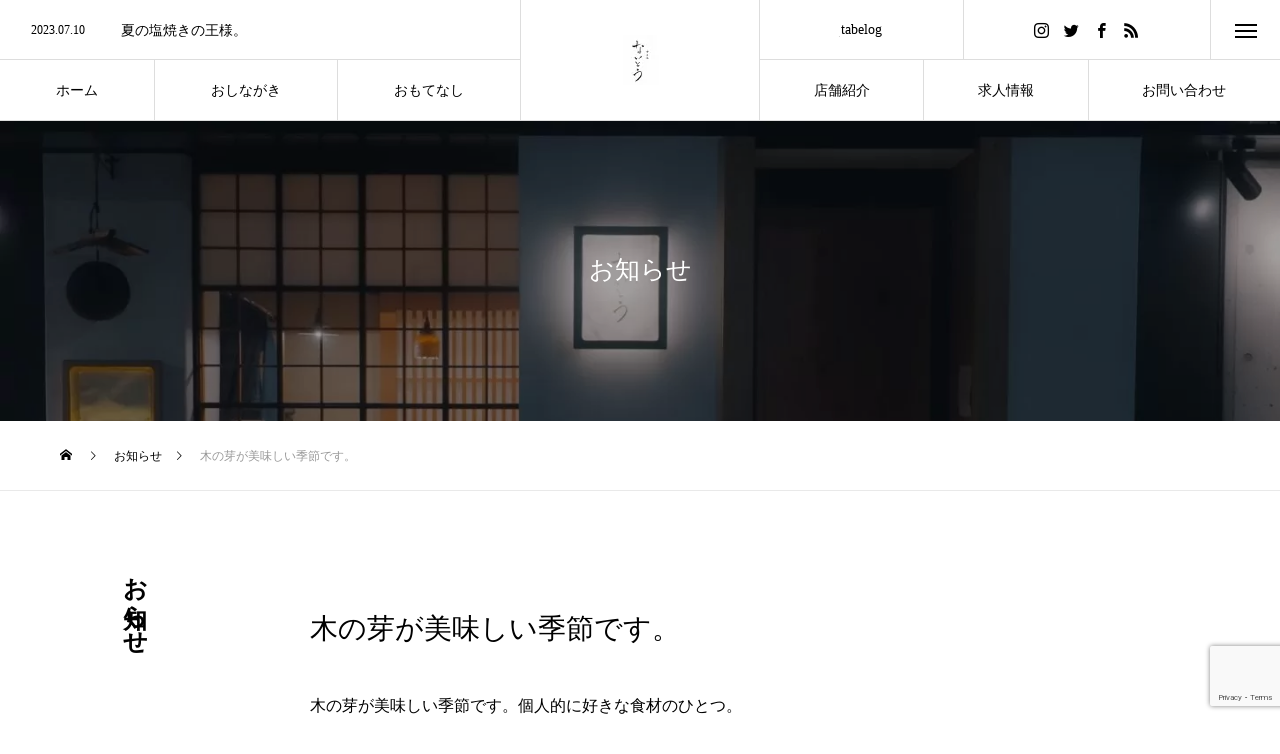

--- FILE ---
content_type: text/html; charset=UTF-8
request_url: https://naitou.tokyo/news/228/
body_size: 10247
content:
<!DOCTYPE html>
<html class="pc" lang="ja">
<head>
<!-- wexal_pst_init.js does not exist -->
<!-- engagement_delay.js does not exist -->
<!-- proxy.php does not exists -->
<link rel="dns-prefetch" href="//www.google.com/">
<link rel="preconnect" href="//www.google.com/">
<meta charset="UTF-8">
<!--[if IE]><meta http-equiv="X-UA-Compatible" content="IE=edge"><![endif]-->
<meta name="viewport" content="width=device-width">
<title>木の芽が美味しい季節です。 - 中目黒ないとう</title>
<meta name="description" content="木の芽が美味しい季節です。個人的に好きな食材のひとつ。写真は金目鯛と山菜を合わせた木の芽しゃぶしゃぶです。よく香り付けのために添えられますが、火を入れるととっても香ばしい良い香りに変化します。春の香りです。">
<link rel="pingback" href="https://naitou.tokyo/xmlrpc.php">
<meta name='robots' content='index, follow, max-image-preview:large, max-snippet:-1, max-video-preview:-1'/>
<!-- This site is optimized with the Yoast SEO plugin v20.11 - https://yoast.com/wordpress/plugins/seo/ -->
<link rel="canonical" href="https://naitou.tokyo/news/228/"/>
<meta property="og:locale" content="ja_JP"/>
<meta property="og:type" content="article"/>
<meta property="og:title" content="木の芽が美味しい季節です。 - 中目黒ないとう"/>
<meta property="og:description" content="木の芽が美味しい季節です。個人的に好きな食材のひとつ。 写真は金目鯛と山菜を合わせた木の芽しゃぶしゃぶです。 よく香り付けのために添えられますが、火を入れるととっても香ばしい良い香りに変化します。 春の香りです。是非ご賞 [&hellip;]"/>
<meta property="og:url" content="https://naitou.tokyo/news/228/"/>
<meta property="og:site_name" content="中目黒ないとう"/>
<meta property="article:publisher" content="https://www.facebook.com/nakameguronaitou/"/>
<meta property="article:modified_time" content="2023-08-19T06:39:27+00:00"/>
<meta property="og:image" content="http://naitou.tokyo/wp-content/uploads/2023/08/2023-08-10-8.57.18.jpg"/>
<meta property="og:image:width" content="378"/>
<meta property="og:image:height" content="455"/>
<meta property="og:image:type" content="image/jpeg"/>
<meta name="twitter:card" content="summary_large_image"/>
<meta name="twitter:site" content="@nakameguronaito"/>
<meta name="twitter:label1" content="推定読み取り時間"/>
<meta name="twitter:data1" content="1分"/>
<script type="application/ld+json" class="yoast-schema-graph">{"@context":"https://schema.org","@graph":[{"@type":"WebPage","@id":"https://naitou.tokyo/news/228/","url":"https://naitou.tokyo/news/228/","name":"木の芽が美味しい季節です。 - 中目黒ないとう","isPartOf":{"@id":"https://naitou.tokyo/#website"},"primaryImageOfPage":{"@id":"https://naitou.tokyo/news/228/#primaryimage"},"image":{"@id":"https://naitou.tokyo/news/228/#primaryimage"},"thumbnailUrl":"https://naitou.tokyo/wp-content/uploads/2023/08/2023-08-10-8.57.18.jpg","datePublished":"2023-05-21T00:00:35+00:00","dateModified":"2023-08-19T06:39:27+00:00","breadcrumb":{"@id":"https://naitou.tokyo/news/228/#breadcrumb"},"inLanguage":"ja","potentialAction":[{"@type":"ReadAction","target":["https://naitou.tokyo/news/228/"]}]},{"@type":"ImageObject","inLanguage":"ja","@id":"https://naitou.tokyo/news/228/#primaryimage","url":"https://naitou.tokyo/wp-content/uploads/2023/08/2023-08-10-8.57.18.jpg","contentUrl":"https://naitou.tokyo/wp-content/uploads/2023/08/2023-08-10-8.57.18.jpg","width":378,"height":455},{"@type":"BreadcrumbList","@id":"https://naitou.tokyo/news/228/#breadcrumb","itemListElement":[{"@type":"ListItem","position":1,"name":"ホーム","item":"https://naitou.tokyo/"},{"@type":"ListItem","position":2,"name":"お知らせ","item":"https://naitou.tokyo/news/"},{"@type":"ListItem","position":3,"name":"木の芽が美味しい季節です。"}]},{"@type":"WebSite","@id":"https://naitou.tokyo/#website","url":"https://naitou.tokyo/","name":"中目黒ないとう","description":"中目黒ないとう","publisher":{"@id":"https://naitou.tokyo/#organization"},"potentialAction":[{"@type":"SearchAction","target":{"@type":"EntryPoint","urlTemplate":"https://naitou.tokyo/?s={search_term_string}"},"query-input":"required name=search_term_string"}],"inLanguage":"ja"},{"@type":"Organization","@id":"https://naitou.tokyo/#organization","name":"中目黒ないとう","url":"https://naitou.tokyo/","logo":{"@type":"ImageObject","inLanguage":"ja","@id":"https://naitou.tokyo/#/schema/logo/image/","url":"http://naitou.tokyo/wp-content/uploads/2023/07/naitou_rogo.png","contentUrl":"http://naitou.tokyo/wp-content/uploads/2023/07/naitou_rogo.png","width":466,"height":693,"caption":"中目黒ないとう"},"image":{"@id":"https://naitou.tokyo/#/schema/logo/image/"},"sameAs":["https://www.facebook.com/nakameguronaitou/","https://twitter.com/nakameguronaito","https://www.instagram.com/nakameguronaitou_dn"]}]}</script>
<!-- / Yoast SEO plugin. -->
<style id='wp-img-auto-sizes-contain-inline-css' type='text/css'>
img:is([sizes=auto i],[sizes^="auto," i]){contain-intrinsic-size:3000px 1500px}
/*# sourceURL=wp-img-auto-sizes-contain-inline-css */
</style>
<link rel='stylesheet' id='style-css' href='https://naitou.tokyo/wp-content/themes/tree_tcd081/style.css?ver=1.7' type='text/css' media='all'/>
<style id='wp-block-library-inline-css' type='text/css'>
:root{--wp-block-synced-color:#7a00df;--wp-block-synced-color--rgb:122,0,223;--wp-bound-block-color:var(--wp-block-synced-color);--wp-editor-canvas-background:#ddd;--wp-admin-theme-color:#007cba;--wp-admin-theme-color--rgb:0,124,186;--wp-admin-theme-color-darker-10:#006ba1;--wp-admin-theme-color-darker-10--rgb:0,107,160.5;--wp-admin-theme-color-darker-20:#005a87;--wp-admin-theme-color-darker-20--rgb:0,90,135;--wp-admin-border-width-focus:2px}@media (min-resolution:192dpi){:root{--wp-admin-border-width-focus:1.5px}}.wp-element-button{cursor:pointer}:root .has-very-light-gray-background-color{background-color:#eee}:root .has-very-dark-gray-background-color{background-color:#313131}:root .has-very-light-gray-color{color:#eee}:root .has-very-dark-gray-color{color:#313131}:root .has-vivid-green-cyan-to-vivid-cyan-blue-gradient-background{background:linear-gradient(135deg,#00d084,#0693e3)}:root .has-purple-crush-gradient-background{background:linear-gradient(135deg,#34e2e4,#4721fb 50%,#ab1dfe)}:root .has-hazy-dawn-gradient-background{background:linear-gradient(135deg,#faaca8,#dad0ec)}:root .has-subdued-olive-gradient-background{background:linear-gradient(135deg,#fafae1,#67a671)}:root .has-atomic-cream-gradient-background{background:linear-gradient(135deg,#fdd79a,#004a59)}:root .has-nightshade-gradient-background{background:linear-gradient(135deg,#330968,#31cdcf)}:root .has-midnight-gradient-background{background:linear-gradient(135deg,#020381,#2874fc)}:root{--wp--preset--font-size--normal:16px;--wp--preset--font-size--huge:42px}.has-regular-font-size{font-size:1em}.has-larger-font-size{font-size:2.625em}.has-normal-font-size{font-size:var(--wp--preset--font-size--normal)}.has-huge-font-size{font-size:var(--wp--preset--font-size--huge)}.has-text-align-center{text-align:center}.has-text-align-left{text-align:left}.has-text-align-right{text-align:right}.has-fit-text{white-space:nowrap!important}#end-resizable-editor-section{display:none}.aligncenter{clear:both}.items-justified-left{justify-content:flex-start}.items-justified-center{justify-content:center}.items-justified-right{justify-content:flex-end}.items-justified-space-between{justify-content:space-between}.screen-reader-text{border:0;clip-path:inset(50%);height:1px;margin:-1px;overflow:hidden;padding:0;position:absolute;width:1px;word-wrap:normal!important}.screen-reader-text:focus{background-color:#ddd;clip-path:none;color:#444;display:block;font-size:1em;height:auto;left:5px;line-height:normal;padding:15px 23px 14px;text-decoration:none;top:5px;width:auto;z-index:100000}html :where(.has-border-color){border-style:solid}html :where([style*=border-top-color]){border-top-style:solid}html :where([style*=border-right-color]){border-right-style:solid}html :where([style*=border-bottom-color]){border-bottom-style:solid}html :where([style*=border-left-color]){border-left-style:solid}html :where([style*=border-width]){border-style:solid}html :where([style*=border-top-width]){border-top-style:solid}html :where([style*=border-right-width]){border-right-style:solid}html :where([style*=border-bottom-width]){border-bottom-style:solid}html :where([style*=border-left-width]){border-left-style:solid}html :where(img[class*=wp-image-]){height:auto;max-width:100%}:where(figure){margin:0 0 1em}html :where(.is-position-sticky){--wp-admin--admin-bar--position-offset:var(--wp-admin--admin-bar--height,0px)}@media screen and (max-width:600px){html :where(.is-position-sticky){--wp-admin--admin-bar--position-offset:0px}}

/*# sourceURL=wp-block-library-inline-css */
</style><style id='global-styles-inline-css' type='text/css'>
:root{--wp--preset--aspect-ratio--square: 1;--wp--preset--aspect-ratio--4-3: 4/3;--wp--preset--aspect-ratio--3-4: 3/4;--wp--preset--aspect-ratio--3-2: 3/2;--wp--preset--aspect-ratio--2-3: 2/3;--wp--preset--aspect-ratio--16-9: 16/9;--wp--preset--aspect-ratio--9-16: 9/16;--wp--preset--color--black: #000000;--wp--preset--color--cyan-bluish-gray: #abb8c3;--wp--preset--color--white: #ffffff;--wp--preset--color--pale-pink: #f78da7;--wp--preset--color--vivid-red: #cf2e2e;--wp--preset--color--luminous-vivid-orange: #ff6900;--wp--preset--color--luminous-vivid-amber: #fcb900;--wp--preset--color--light-green-cyan: #7bdcb5;--wp--preset--color--vivid-green-cyan: #00d084;--wp--preset--color--pale-cyan-blue: #8ed1fc;--wp--preset--color--vivid-cyan-blue: #0693e3;--wp--preset--color--vivid-purple: #9b51e0;--wp--preset--gradient--vivid-cyan-blue-to-vivid-purple: linear-gradient(135deg,rgb(6,147,227) 0%,rgb(155,81,224) 100%);--wp--preset--gradient--light-green-cyan-to-vivid-green-cyan: linear-gradient(135deg,rgb(122,220,180) 0%,rgb(0,208,130) 100%);--wp--preset--gradient--luminous-vivid-amber-to-luminous-vivid-orange: linear-gradient(135deg,rgb(252,185,0) 0%,rgb(255,105,0) 100%);--wp--preset--gradient--luminous-vivid-orange-to-vivid-red: linear-gradient(135deg,rgb(255,105,0) 0%,rgb(207,46,46) 100%);--wp--preset--gradient--very-light-gray-to-cyan-bluish-gray: linear-gradient(135deg,rgb(238,238,238) 0%,rgb(169,184,195) 100%);--wp--preset--gradient--cool-to-warm-spectrum: linear-gradient(135deg,rgb(74,234,220) 0%,rgb(151,120,209) 20%,rgb(207,42,186) 40%,rgb(238,44,130) 60%,rgb(251,105,98) 80%,rgb(254,248,76) 100%);--wp--preset--gradient--blush-light-purple: linear-gradient(135deg,rgb(255,206,236) 0%,rgb(152,150,240) 100%);--wp--preset--gradient--blush-bordeaux: linear-gradient(135deg,rgb(254,205,165) 0%,rgb(254,45,45) 50%,rgb(107,0,62) 100%);--wp--preset--gradient--luminous-dusk: linear-gradient(135deg,rgb(255,203,112) 0%,rgb(199,81,192) 50%,rgb(65,88,208) 100%);--wp--preset--gradient--pale-ocean: linear-gradient(135deg,rgb(255,245,203) 0%,rgb(182,227,212) 50%,rgb(51,167,181) 100%);--wp--preset--gradient--electric-grass: linear-gradient(135deg,rgb(202,248,128) 0%,rgb(113,206,126) 100%);--wp--preset--gradient--midnight: linear-gradient(135deg,rgb(2,3,129) 0%,rgb(40,116,252) 100%);--wp--preset--font-size--small: 13px;--wp--preset--font-size--medium: 20px;--wp--preset--font-size--large: 36px;--wp--preset--font-size--x-large: 42px;--wp--preset--spacing--20: 0.44rem;--wp--preset--spacing--30: 0.67rem;--wp--preset--spacing--40: 1rem;--wp--preset--spacing--50: 1.5rem;--wp--preset--spacing--60: 2.25rem;--wp--preset--spacing--70: 3.38rem;--wp--preset--spacing--80: 5.06rem;--wp--preset--shadow--natural: 6px 6px 9px rgba(0, 0, 0, 0.2);--wp--preset--shadow--deep: 12px 12px 50px rgba(0, 0, 0, 0.4);--wp--preset--shadow--sharp: 6px 6px 0px rgba(0, 0, 0, 0.2);--wp--preset--shadow--outlined: 6px 6px 0px -3px rgb(255, 255, 255), 6px 6px rgb(0, 0, 0);--wp--preset--shadow--crisp: 6px 6px 0px rgb(0, 0, 0);}:where(.is-layout-flex){gap: 0.5em;}:where(.is-layout-grid){gap: 0.5em;}body .is-layout-flex{display: flex;}.is-layout-flex{flex-wrap: wrap;align-items: center;}.is-layout-flex > :is(*, div){margin: 0;}body .is-layout-grid{display: grid;}.is-layout-grid > :is(*, div){margin: 0;}:where(.wp-block-columns.is-layout-flex){gap: 2em;}:where(.wp-block-columns.is-layout-grid){gap: 2em;}:where(.wp-block-post-template.is-layout-flex){gap: 1.25em;}:where(.wp-block-post-template.is-layout-grid){gap: 1.25em;}.has-black-color{color: var(--wp--preset--color--black) !important;}.has-cyan-bluish-gray-color{color: var(--wp--preset--color--cyan-bluish-gray) !important;}.has-white-color{color: var(--wp--preset--color--white) !important;}.has-pale-pink-color{color: var(--wp--preset--color--pale-pink) !important;}.has-vivid-red-color{color: var(--wp--preset--color--vivid-red) !important;}.has-luminous-vivid-orange-color{color: var(--wp--preset--color--luminous-vivid-orange) !important;}.has-luminous-vivid-amber-color{color: var(--wp--preset--color--luminous-vivid-amber) !important;}.has-light-green-cyan-color{color: var(--wp--preset--color--light-green-cyan) !important;}.has-vivid-green-cyan-color{color: var(--wp--preset--color--vivid-green-cyan) !important;}.has-pale-cyan-blue-color{color: var(--wp--preset--color--pale-cyan-blue) !important;}.has-vivid-cyan-blue-color{color: var(--wp--preset--color--vivid-cyan-blue) !important;}.has-vivid-purple-color{color: var(--wp--preset--color--vivid-purple) !important;}.has-black-background-color{background-color: var(--wp--preset--color--black) !important;}.has-cyan-bluish-gray-background-color{background-color: var(--wp--preset--color--cyan-bluish-gray) !important;}.has-white-background-color{background-color: var(--wp--preset--color--white) !important;}.has-pale-pink-background-color{background-color: var(--wp--preset--color--pale-pink) !important;}.has-vivid-red-background-color{background-color: var(--wp--preset--color--vivid-red) !important;}.has-luminous-vivid-orange-background-color{background-color: var(--wp--preset--color--luminous-vivid-orange) !important;}.has-luminous-vivid-amber-background-color{background-color: var(--wp--preset--color--luminous-vivid-amber) !important;}.has-light-green-cyan-background-color{background-color: var(--wp--preset--color--light-green-cyan) !important;}.has-vivid-green-cyan-background-color{background-color: var(--wp--preset--color--vivid-green-cyan) !important;}.has-pale-cyan-blue-background-color{background-color: var(--wp--preset--color--pale-cyan-blue) !important;}.has-vivid-cyan-blue-background-color{background-color: var(--wp--preset--color--vivid-cyan-blue) !important;}.has-vivid-purple-background-color{background-color: var(--wp--preset--color--vivid-purple) !important;}.has-black-border-color{border-color: var(--wp--preset--color--black) !important;}.has-cyan-bluish-gray-border-color{border-color: var(--wp--preset--color--cyan-bluish-gray) !important;}.has-white-border-color{border-color: var(--wp--preset--color--white) !important;}.has-pale-pink-border-color{border-color: var(--wp--preset--color--pale-pink) !important;}.has-vivid-red-border-color{border-color: var(--wp--preset--color--vivid-red) !important;}.has-luminous-vivid-orange-border-color{border-color: var(--wp--preset--color--luminous-vivid-orange) !important;}.has-luminous-vivid-amber-border-color{border-color: var(--wp--preset--color--luminous-vivid-amber) !important;}.has-light-green-cyan-border-color{border-color: var(--wp--preset--color--light-green-cyan) !important;}.has-vivid-green-cyan-border-color{border-color: var(--wp--preset--color--vivid-green-cyan) !important;}.has-pale-cyan-blue-border-color{border-color: var(--wp--preset--color--pale-cyan-blue) !important;}.has-vivid-cyan-blue-border-color{border-color: var(--wp--preset--color--vivid-cyan-blue) !important;}.has-vivid-purple-border-color{border-color: var(--wp--preset--color--vivid-purple) !important;}.has-vivid-cyan-blue-to-vivid-purple-gradient-background{background: var(--wp--preset--gradient--vivid-cyan-blue-to-vivid-purple) !important;}.has-light-green-cyan-to-vivid-green-cyan-gradient-background{background: var(--wp--preset--gradient--light-green-cyan-to-vivid-green-cyan) !important;}.has-luminous-vivid-amber-to-luminous-vivid-orange-gradient-background{background: var(--wp--preset--gradient--luminous-vivid-amber-to-luminous-vivid-orange) !important;}.has-luminous-vivid-orange-to-vivid-red-gradient-background{background: var(--wp--preset--gradient--luminous-vivid-orange-to-vivid-red) !important;}.has-very-light-gray-to-cyan-bluish-gray-gradient-background{background: var(--wp--preset--gradient--very-light-gray-to-cyan-bluish-gray) !important;}.has-cool-to-warm-spectrum-gradient-background{background: var(--wp--preset--gradient--cool-to-warm-spectrum) !important;}.has-blush-light-purple-gradient-background{background: var(--wp--preset--gradient--blush-light-purple) !important;}.has-blush-bordeaux-gradient-background{background: var(--wp--preset--gradient--blush-bordeaux) !important;}.has-luminous-dusk-gradient-background{background: var(--wp--preset--gradient--luminous-dusk) !important;}.has-pale-ocean-gradient-background{background: var(--wp--preset--gradient--pale-ocean) !important;}.has-electric-grass-gradient-background{background: var(--wp--preset--gradient--electric-grass) !important;}.has-midnight-gradient-background{background: var(--wp--preset--gradient--midnight) !important;}.has-small-font-size{font-size: var(--wp--preset--font-size--small) !important;}.has-medium-font-size{font-size: var(--wp--preset--font-size--medium) !important;}.has-large-font-size{font-size: var(--wp--preset--font-size--large) !important;}.has-x-large-font-size{font-size: var(--wp--preset--font-size--x-large) !important;}
/*# sourceURL=global-styles-inline-css */
</style>
<style id='classic-theme-styles-inline-css' type='text/css'>
/*! This file is auto-generated */
.wp-block-button__link{color:#fff;background-color:#32373c;border-radius:9999px;box-shadow:none;text-decoration:none;padding:calc(.667em + 2px) calc(1.333em + 2px);font-size:1.125em}.wp-block-file__button{background:#32373c;color:#fff;text-decoration:none}
/*# sourceURL=/wp-includes/css/classic-themes.min.css */
</style>
<script type="text/javascript" src="https://naitou.tokyo/wp-includes/js/jquery/jquery.min.js?ver=3.7.1" id="jquery-core-js"></script>
<script type="text/javascript" src="https://naitou.tokyo/wp-includes/js/jquery/jquery-migrate.min.js?ver=3.4.1" id="jquery-migrate-js"></script>
<meta name="generator" content="Site Kit by Google 1.105.0"/>
<link rel="stylesheet" href="https://naitou.tokyo/wp-content/themes/tree_tcd081/css/design-plus.css?ver=1.7">
<link rel="stylesheet" href="https://naitou.tokyo/wp-content/themes/tree_tcd081/css/sns-botton.css?ver=1.7">
<link rel="stylesheet" media="screen and (max-width:1201px)" href="https://naitou.tokyo/wp-content/themes/tree_tcd081/css/responsive.css?ver=1.7">
<link rel="stylesheet" media="screen and (max-width:1201px)" href="https://naitou.tokyo/wp-content/themes/tree_tcd081/css/footer-bar.css?ver=1.7">
<script src="https://naitou.tokyo/wp-content/themes/tree_tcd081/js/jquery.easing.1.4.js?ver=1.7"></script>
<script src="https://naitou.tokyo/wp-content/themes/tree_tcd081/js/jscript.js?ver=1.7"></script>
<script src="https://naitou.tokyo/wp-content/themes/tree_tcd081/js/comment.js?ver=1.7"></script>
<link rel="stylesheet" href="https://naitou.tokyo/wp-content/themes/tree_tcd081/js/simplebar.css?ver=1.7">
<script src="https://naitou.tokyo/wp-content/themes/tree_tcd081/js/simplebar.min.js?ver=1.7"></script>
<style type="text/css">

body, input, textarea { font-family: "Times New Roman" , "游明朝" , "Yu Mincho" , "游明朝体" , "YuMincho" , "ヒラギノ明朝 Pro W3" , "Hiragino Mincho Pro" , "HiraMinProN-W3" , "HGS明朝E" , "ＭＳ Ｐ明朝" , "MS PMincho" , serif; }

.rich_font, .p-vertical { font-family: "Times New Roman" , "游明朝" , "Yu Mincho" , "游明朝体" , "YuMincho" , "ヒラギノ明朝 Pro W3" , "Hiragino Mincho Pro" , "HiraMinProN-W3" , "HGS明朝E" , "ＭＳ Ｐ明朝" , "MS PMincho" , serif; font-weight:500; }

.rich_font_type1 { font-family: Arial, "Hiragino Kaku Gothic ProN", "ヒラギノ角ゴ ProN W3", "メイリオ", Meiryo, sans-serif; }
.rich_font_type2 { font-family: Arial, "Hiragino Sans", "ヒラギノ角ゴ ProN", "Hiragino Kaku Gothic ProN", "游ゴシック", YuGothic, "メイリオ", Meiryo, sans-serif; font-weight:500; }
.rich_font_type3 { font-family: "Times New Roman" , "游明朝" , "Yu Mincho" , "游明朝体" , "YuMincho" , "ヒラギノ明朝 Pro W3" , "Hiragino Mincho Pro" , "HiraMinProN-W3" , "HGS明朝E" , "ＭＳ Ｐ明朝" , "MS PMincho" , serif; font-weight:500; }

.post_content, #next_prev_post { font-family: "Times New Roman" , "游明朝" , "Yu Mincho" , "游明朝体" , "YuMincho" , "ヒラギノ明朝 Pro W3" , "Hiragino Mincho Pro" , "HiraMinProN-W3" , "HGS明朝E" , "ＭＳ Ｐ明朝" , "MS PMincho" , serif; }
.widget_headline { font-family: "Times New Roman" , "游明朝" , "Yu Mincho" , "游明朝体" , "YuMincho" , "ヒラギノ明朝 Pro W3" , "Hiragino Mincho Pro" , "HiraMinProN-W3" , "HGS明朝E" , "ＭＳ Ｐ明朝" , "MS PMincho" , serif; }

#side_headline .main, .cb_side_headline .main { font-size:24px; }
#side_headline .sub, .cb_side_headline .sub { font-size:16px; }
@media screen and (max-width:750px) {
  #side_headline .main, .cb_side_headline .main { font-size:20px; }
  #side_headline .sub, .cb_side_headline .sub { font-size:14px; }
}
#header.start:after { background:#ffffff; }
#header, #header_logo, .global_menu > ul > li > a, #lang_button, #header_sns, #menu_button, #index_news { border-color:rgba(255,255,255,0.5); }
#header_logo .logo a, .global_menu > ul > li > a, #header_news a, #header_button, #menu_button:before, #header_sns li a:before, #lang_button li a { color:#ffffff; }
#header.active, #header.active #header_logo, #header.active .global_menu > ul > li > a, #header.active #lang_button, #header.active #header_sns, #header.active #menu_button, body.header_fix_mobile #header #menu_button { border-color:#dddddd; }
#header.active #header_logo .logo a, #header.active .global_menu > ul > li > a, #header.active #header_news a, #header.active #header_button, #header.active #menu_button:before, body.header_fix_mobile #header #menu_button:before, #header.active #header_sns li a:before, #header.active #lang_button li a { color:#000000; }
#header #header_logo .logo a:hover, #header .global_menu > ul > li > a:hover, #header #header_news a:hover, #header #header_button:hover, #header #menu_button:hover:before, #header #header_sns li a:hover:before, #header #lang_button li a:hover, .global_menu > ul > li.active_button > a, .global_menu > ul > li.active > a { color:#ad926a !important; }
#menu_button span { background:#ffffff; }
#header.active #menu_button span { background:#000000; }
#menu_button:hover span { background:#ad926a !important; }
body.home .global_menu > ul > li.current-menu-item > a { color:#ffffff !important; }
body.home #header.active .global_menu > ul > li.current-menu-item > a { color:#000000 !important; }
.global_menu ul ul a { color:#ffffff; background:#000000; }
.global_menu ul ul a:hover { background:#ad926a; }
#drawer_menu .menu a, #drawer_menu .lang_button li { font-size:20px; }
#drawer_menu .menu a, #drawer_menu .close_button:before, #drawer_menu .header_sns a:before, #drawer_menu .menu li.current-menu-item.non_active_menu a, #drawer_menu .lang_button li a { color:#ffffff; }
#drawer_menu .menu a:hover, #drawer_menu .close_button:hover:before, #drawer_menu .header_sns a:hover:before, #drawer_menu .menu li.current-menu-item a, #drawer_menu .menu li.current-menu-item.non_active_menu a:hover, #drawer_menu .lang_button li a:hover { color:#ad926a;  }
.global_menu > ul > li.current-menu-item > a { color:#ad926a !important; }
@media screen and (max-width:750px) {
  #drawer_menu .menu a, #drawer_menu .lang_button li { font-size:14px; }
}
.megamenu_menu_list .title { font-size:26px; }
.megamenu_menu_list .sub_title { font-size:12px; }
.megamenu_blog_list { background:#f8f7f6; }
.megamenu_blog_slider .title { font-size:14px; }
.megamenu_blog_list.type2 { background:#f8f7f6; }
.megamenu_blog_list.type2 .megamenu_blog_slider .title { font-size:14px; }
#footer, #footer a { color:#ffffff; }
#footer_menu, #footer_menu li, #footer_menu li:last-of-type, #copyright { border-color:rgba(255,255,255,0.3); }
.footer_info { font-size:16px; }
#return_top a:before { color:#ffffff; }
#return_top a { background:#222222; }
#return_top a:hover { background:#ad926a; }
@media screen and (max-width:750px) {
  .footer_info { font-size:14px; }
}

.author_profile a.avatar img, .animate_image img, .animate_background .image, #recipe_archive .blur_image {
  width:100%; height:auto;
  -webkit-transition: transform  0.75s ease;
  transition: transform  0.75s ease;
}
.author_profile a.avatar:hover img, .animate_image:hover img, .animate_background:hover .image, #recipe_archive a:hover .blur_image {
  -webkit-transform: scale(1.2);
  transform: scale(1.2);
}



a { color:#000; }

a:hover, #header_logo a:hover, .megamenu_blog_list a:hover .title, #footer a:hover, #footer_social_link li a:hover:before, #bread_crumb a:hover, #bread_crumb li.home a:hover:after, #next_prev_post a:hover,
.megamenu_blog_slider a:hover , .megamenu_blog_slider .category a:hover, .megamenu_blog_slider_wrap .carousel_arrow:hover:before, .megamenu_menu_list .carousel_arrow:hover:before, .single_copy_title_url_btn:hover,
.p-dropdown__list li a:hover, .p-dropdown__title:hover, .p-dropdown__title:hover:after, .p-dropdown__title:hover:after, .p-dropdown__list li a:hover, .p-dropdown__list .child_menu_button:hover, .tcdw_search_box_widget .search_area .search_button:hover:before,
.tcd_category_list a:hover, .tcd_category_list .child_menu_button:hover, .styled_post_list1 a:hover .title, .index_post_list .category a:hover, #index_news a:hover, #blog_list .category a:hover, #post_title_area .category a:hover,
#post_title_area .post_meta a:hover, #single_author_title_area .author_link li a:hover:before, .author_profile a:hover, .author_profile .author_link li a:hover:before, #post_meta_bottom a:hover, .cardlink_title a:hover, .comment a:hover, .comment_form_wrapper a:hover, #searchform .submit_button:hover:before
  { color: #ad926a; }

#submit_comment:hover, #cancel_comment_reply a:hover, #wp-calendar #prev a:hover, #wp-calendar #next a:hover, #wp-calendar td a:hover,
#p_readmore .button:hover, .page_navi a:hover, #post_pagination a:hover,.c-pw__btn:hover, #post_pagination a:hover, #comment_tab li a:hover
  { background-color: #ad926a; }

#comment_textarea textarea:focus, .c-pw__box-input:focus, .page_navi a:hover, #post_pagination a:hover
  { border-color: #ad926a; }

.post_content a, .custom-html-widget a { color:#000000; }
.post_content a:hover, .custom-html-widget a:hover { color:#77654b; }
.styled_h2 {
  font-size:28px !important; text-align:center; color:#000000;   border-top:0px solid #dddddd;
  border-bottom:0px solid #dddddd;
  border-left:0px solid #dddddd;
  border-right:0px solid #dddddd;
  padding:0px 0px 0px 0px !important;
  margin:0px 0px 35px !important;
}
.styled_h3 {
  font-size:26px !important; text-align:left; color:#000000;   border-top:0px solid #dddddd;
  border-bottom:0px solid #dddddd;
  border-left:2px solid #000000;
  border-right:0px solid #dddddd;
  padding:10px 0px 8px 18px !important;
  margin:0px 0px 35px !important;
}
.styled_h4 {
  font-size:22px !important; text-align:left; color:#000000;   border-top:0px solid #dddddd;
  border-bottom:1px solid #dddddd;
  border-left:0px solid #dddddd;
  border-right:0px solid #dddddd;
  padding:0px 0px 12px 0px !important;
  margin:0px 0px 18px !important;
}
.styled_h5 {
  font-size:20px !important; text-align:left; color:#000000;   border-top:0px solid #dddddd;
  border-bottom:1px solid #dddddd;
  border-left:0px solid #dddddd;
  border-right:0px solid #dddddd;
  padding:3px 0px 3px 24px !important;
  margin:0px 0px 30px !important;
}
.q_custom_button1 { background: #535353; color: #ffffff !important; border-color: #535353 !important; }
.q_custom_button1:hover, .q_custom_button1:focus { background: #7d7d7d; color: #ffffff !important; border-color: #7d7d7d !important; }
.q_custom_button2 { background: #535353; color: #ffffff !important; border-color: #535353 !important; }
.q_custom_button2:hover, .q_custom_button2:focus { background: #7d7d7d; color: #ffffff !important; border-color: #7d7d7d !important; }
.q_custom_button3 { background: #535353; color: #ffffff !important; border-color: #535353 !important; }
.q_custom_button3:hover, .q_custom_button3:focus { background: #7d7d7d; color: #ffffff !important; border-color: #7d7d7d !important; }
.speech_balloon_left1 .speach_balloon_text { background-color: #ffdfdf; border-color: #ffdfdf; color: #000000 }
.speech_balloon_left1 .speach_balloon_text::before { border-right-color: #ffdfdf }
.speech_balloon_left1 .speach_balloon_text::after { border-right-color: #ffdfdf }
.speech_balloon_left2 .speach_balloon_text { background-color: #ffffff; border-color: #ff5353; color: #000000 }
.speech_balloon_left2 .speach_balloon_text::before { border-right-color: #ff5353 }
.speech_balloon_left2 .speach_balloon_text::after { border-right-color: #ffffff }
.speech_balloon_right1 .speach_balloon_text { background-color: #ccf4ff; border-color: #ccf4ff; color: #000000 }
.speech_balloon_right1 .speach_balloon_text::before { border-left-color: #ccf4ff }
.speech_balloon_right1 .speach_balloon_text::after { border-left-color: #ccf4ff }
.speech_balloon_right2 .speach_balloon_text { background-color: #ffffff; border-color: #0789b5; color: #000000 }
.speech_balloon_right2 .speach_balloon_text::before { border-left-color: #0789b5 }
.speech_balloon_right2 .speach_balloon_text::after { border-left-color: #ffffff }
.qt_google_map .pb_googlemap_custom-overlay-inner { background:#000000; color:#ffffff; }
.qt_google_map .pb_googlemap_custom-overlay-inner::after { border-color:#000000 transparent transparent transparent; }
</style>
<style id="current-page-style" type="text/css">
#sub_page_header .headline { font-size:25px; color:#FFFFFF; }
#sub_page_header .sub_title { font-size:14px; }
#post_title_area .title { font-size:28px; }
#article .post_content { font-size:16px; }
#related_post .headline { font-size:18px; }
#related_post .title { font-size:16px; }
#related_post .link_button a { color:#ffffff; background:#000000; }
#related_post .link_button a:hover { color:#ffffff; background:#ff3f00; }
@media screen and (max-width:750px) {
  #sub_page_header .headline { font-size:24px; }
  #sub_page_header .sub_title { font-size:12px; }
  #post_title_area .title { font-size:18px; }
  #article .post_content { font-size:14px; }
  #related_post .headline { font-size:15px; }
  #related_post .title { font-size:14px; }
}
body { background:; }
</style>
<script type="text/javascript">
jQuery(document).ready(function($){

  $('.megamenu_menu_slider').slick({
    infinite: true,
    dots: false,
    arrows: false,
    slidesToShow: 3,
    slidesToScroll: 1,
    swipeToSlide: true,
    touchThreshold: 20,
    adaptiveHeight: false,
    pauseOnHover: true,
    autoplay: false,
    fade: false,
    easing: 'easeOutExpo',
    speed: 700,
    autoplaySpeed: 5000
  });
  $('.megamenu_menu_slider_wrap .prev_item').on('click', function() {
    $(this).closest('.megamenu_menu_slider_wrap').find('.megamenu_menu_slider').slick('slickPrev');
  });
  $('.megamenu_menu_slider_wrap .next_item').on('click', function() {
    $(this).closest('.megamenu_menu_slider_wrap').find('.megamenu_menu_slider').slick('slickNext');
  });

  $('.megamenu_blog_slider').slick({
    infinite: true,
    dots: false,
    arrows: false,
    slidesToShow: 4,
    slidesToScroll: 1,
    swipeToSlide: true,
    touchThreshold: 20,
    adaptiveHeight: false,
    pauseOnHover: true,
    autoplay: false,
    fade: false,
    easing: 'easeOutExpo',
    speed: 700,
    autoplaySpeed: 5000
  });
  $('.megamenu_blog_slider_wrap .prev_item').on('click', function() {
    $(this).closest('.megamenu_blog_slider_wrap').find('.megamenu_blog_slider').slick('slickPrev');
  });
  $('.megamenu_blog_slider_wrap .next_item').on('click', function() {
    $(this).closest('.megamenu_blog_slider_wrap').find('.megamenu_blog_slider').slick('slickNext');
  });

});
</script>
<script type="text/javascript">
jQuery(document).ready(function($){

  $('#header_news').slick({
    infinite: true,
    dots: false,
    arrows: false,
    slidesToShow: 1,
    slidesToScroll: 1,
    swipeToSlide: false,
    adaptiveHeight: false,
    pauseOnHover: true,
    autoplay: true,
    fade: false,
    vertical: true,
    easing: 'easeOutExpo',
    speed: 700,
    autoplaySpeed: 5000
  });

});
</script>
<noscript><style>.lazyload[data-src]{display:none !important;}</style></noscript><style>.lazyload{background-image:none !important;}.lazyload:before{background-image:none !important;}</style><link rel="icon" href="https://naitou.tokyo/wp-content/uploads/2023/07/cropped-名称未設定のデザイン-2023-07-09T193635.898-32x32.png" sizes="32x32"/>
<link rel="icon" href="https://naitou.tokyo/wp-content/uploads/2023/07/cropped-名称未設定のデザイン-2023-07-09T193635.898-192x192.png" sizes="192x192"/>
<link rel="apple-touch-icon" href="https://naitou.tokyo/wp-content/uploads/2023/07/cropped-名称未設定のデザイン-2023-07-09T193635.898-180x180.png"/>
<meta name="msapplication-TileImage" content="https://naitou.tokyo/wp-content/uploads/2023/07/cropped-名称未設定のデザイン-2023-07-09T193635.898-270x270.png"/>
<style type="text/css" id="wp-custom-css">
			#return_top{
	left: 0;
}		</style>
<link rel='stylesheet' id='slick-style-css' href='https://naitou.tokyo/wp-content/themes/tree_tcd081/js/slick.css?ver=1.0.0' type='text/css' media='all'/>
</head>
<body id="body" class="wp-singular news-template-default single single-news postid-228 wp-theme-tree_tcd081 header_color_type2 active_header">
<div id="container">
<header id="header" class="active">
<div id="header_logo">
<h2 class="logo">
<a href="https://naitou.tokyo/" title="中目黒ないとう">
<img class="pc_logo_image type1 lazyload" src="[data-uri]" alt="中目黒ないとう" title="中目黒ないとう" width="50" height="50" data-src="https://naitou.tokyo/wp-content/uploads/2023/07/名称未設定のデザイン-2023-07-09T191546.669.png?1769280179" decoding="async" data-eio-rwidth="50" data-eio-rheight="50"/><noscript><img class="pc_logo_image type1" src="https://naitou.tokyo/wp-content/uploads/2023/07/名称未設定のデザイン-2023-07-09T191546.669.png?1769280179" alt="中目黒ないとう" title="中目黒ないとう" width="50" height="50" data-eio="l"/></noscript>
<img class="pc_logo_image type2 lazyload" src="[data-uri]" alt="中目黒ないとう" title="中目黒ないとう" width="50" height="50" data-src="https://naitou.tokyo/wp-content/uploads/2023/07/名称未設定のデザイン-2023-07-09T191546.669.png?1769280179" decoding="async" data-eio-rwidth="50" data-eio-rheight="50"/><noscript><img class="pc_logo_image type2" src="https://naitou.tokyo/wp-content/uploads/2023/07/名称未設定のデザイン-2023-07-09T191546.669.png?1769280179" alt="中目黒ないとう" title="中目黒ないとう" width="50" height="50" data-eio="l"/></noscript> <span class="mobile_logo_text" style="font-size:24px;">中目黒ないとう</span>
</a>
</h2>
</div>
<nav class="global_menu" id="global_menu_left">
<ul id="menu-%e3%82%b0%e3%83%ad%e3%83%bc%e3%83%90%e3%83%ab%e3%83%a1%e3%83%8b%e3%83%a5%e3%83%bc%ef%bc%88%e5%b7%a6%e5%81%b4%ef%bc%89" class="menu"><li id="menu-item-189" class="menu-item menu-item-type-custom menu-item-object-custom menu-item-home menu-item-189 "><a href="https://naitou.tokyo/" title="Home"><span class="title"><span class="title_inner"><span class="main">ホーム</span><span class="sub">Home</span></span></span></a></li>
<li id="menu-item-190" class="menu-item menu-item-type-custom menu-item-object-custom menu-item-190 "><a href="/menu/" title="Menu"><span class="title"><span class="title_inner"><span class="main">おしながき</span><span class="sub">Menu</span></span></span></a></li>
<li id="menu-item-191" class="menu-item menu-item-type-custom menu-item-object-custom menu-item-191 "><a href="/Hospitality/" title=" Hospitality"><span class="title"><span class="title_inner"><span class="main">おもてなし</span><span class="sub"> Hospitality</span></span></span></a></li>
</ul> </nav>
<nav class="global_menu" id="global_menu_right">
<ul id="menu-%e3%82%b0%e3%83%ad%e3%83%bc%e3%83%90%e3%83%ab%e3%83%a1%e3%83%8b%e3%83%a5%e3%83%bc%ef%bc%88%e5%8f%b3%e5%81%b4%ef%bc%89" class="menu"><li id="menu-item-199" class="menu-item menu-item-type-post_type menu-item-object-page menu-item-199 "><a href="https://naitou.tokyo/shopinfo/" title="ShopInfo"><span class="title"><span class="title_inner"><span class="main">店舗紹介</span><span class="sub">ShopInfo</span></span></span></a></li>
<li id="menu-item-197" class="menu-item menu-item-type-post_type menu-item-object-page menu-item-197 "><a href="https://naitou.tokyo/recruit/" title="Recruit"><span class="title"><span class="title_inner"><span class="main">求人情報</span><span class="sub">Recruit</span></span></span></a></li>
<li id="menu-item-198" class="menu-item menu-item-type-post_type menu-item-object-page menu-item-198 "><a href="https://naitou.tokyo/contact/" title="Contact"><span class="title"><span class="title_inner"><span class="main">お問い合わせ</span><span class="sub">Contact</span></span></span></a></li>
</ul> </nav>
<div id="header_news">
<article class="item">
<a href="https://naitou.tokyo/news/%e5%a4%8f%e3%81%ae%e5%a1%a9%e7%84%bc%e3%81%8d%e3%81%ae%e7%8e%8b%e6%a7%98%e3%80%82/">
<p class="date"><time class="entry-date updated" datetime="2023-08-19T06:43:50+00:00">2023.07.10</time></p>
<h4 class="title"><span>夏の塩焼きの王様。</span></h4>
</a>
</article>
<article class="item">
<a href="https://naitou.tokyo/news/228/">
<p class="date"><time class="entry-date updated" datetime="2023-08-19T06:39:27+00:00">2023.05.21</time></p>
<h4 class="title"><span>木の芽が美味しい季節です。</span></h4>
</a>
</article>
<article class="item">
<a href="https://naitou.tokyo/news/%e5%a4%8f%e3%81%ae%e8%9f%b9%e3%81%a8%e8%a8%80%e3%81%88%e3%81%b0%e6%af%9b%e8%9f%b9%e3%80%82/">
<p class="date"><time class="entry-date updated" datetime="2023-08-19T06:42:50+00:00">2023.07.1</time></p>
<h4 class="title"><span>夏の蟹と言えば毛蟹。</span></h4>
</a>
</article>
</div>
<div id="header_right_top">
<a id="header_button" href="https://tabelog.com/tokyo/A1317/A131701/13203866/"><span class="title"><span class="title_inner"><span class="main">tabelog</span><span class="sub">食べログ</span></span></span></a>
<ul id="header_sns" class="header_sns clearfix">
<li class="insta"><a href="https://www.instagram.com/nakameguronaitou_dn/" rel="nofollow noreferrer noopener" target="_blank" title="Instagram"><span>Instagram</span></a></li> <li class="twitter"><a href="https://twitter.com/nakameguronaito" rel="nofollow noreferrer noopener" target="_blank" title="Twitter"><span>Twitter</span></a></li> <li class="facebook"><a href="https://www.facebook.com/nakameguronaitou/" rel="nofollow noreferrer noopener" target="_blank" title="Facebook"><span>Facebook</span></a></li> <li class="rss"><a href="https://naitou.tokyo/feed/" rel="nofollow noreferrer noopener" target="_blank" title="RSS"><span>RSS</span></a></li> </ul>
<a id="menu_button" href="#"><span></span><span></span><span></span></a>
</div><!-- END #header_right_top -->
</header>
<div id="sub_page_header" style="background: no-repeat center top; background-size:cover;" class="lazyload" data-back="https://naitou.tokyo/wp-content/uploads/2023/07/2023-07-08T130445.568.jpg">
<div id="sub_page_header_inner">
<div class="catch_area">
<div class="headline rich_font_type3">
<h2><span class="main rich_font_type3">お知らせ</span></h2>
</div>
</div>
</div>
<div class="overlay" style="background:rgba(0,0,0,0.3);"></div>
</div>
<div id="bread_crumb">
<ul class="clearfix" itemscope itemtype="http://schema.org/BreadcrumbList">
<li itemprop="itemListElement" itemscope itemtype="http://schema.org/ListItem" class="home"><a itemprop="item" href="https://naitou.tokyo/"><span itemprop="name">ホーム</span></a><meta itemprop="position" content="1"></li>
<li itemprop="itemListElement" itemscope itemtype="http://schema.org/ListItem"><a itemprop="item" href="https://naitou.tokyo/news/"><span itemprop="name">お知らせ</span></a><meta itemprop="position" content="2"></li>
<li class="last" itemprop="itemListElement" itemscope itemtype="http://schema.org/ListItem"><span itemprop="name">木の芽が美味しい季節です。</span><meta itemprop="position" content="3"></li>
</ul>
</div>
<div id="main_contents" class="clearfix">
<div id="side_headline">
<h3><span class="main rich_font_type3">お知らせ</span></h3>
</div>
<div id="main_col">
<article id="article">
<div id="post_title_area">
<h1 class="title rich_font_type3 entry-title">木の芽が美味しい季節です。</h1>
</div>
<div class="post_content clearfix">
<p>木の芽が美味しい季節です。個人的に好きな食材のひとつ。</p>
<p>写真は金目鯛と山菜を合わせた木の芽しゃぶしゃぶです。<br/>
よく香り付けのために添えられますが、火を入れるととっても香ばしい良い香りに変化します。<br/>
春の香りです。是非ご賞味ください。</p>
</div>
</article><!-- END #article -->
<div id="related_post">
<div class="cb_side_headline">
<h3><span class="main rich_font_type3">LATEST NEWS</span></h3>
</div>
<h3 class="headline rich_font"><span>新着のお知らせ</span></h3>
<div class="post_list clearfix">
<article class="item">
<a class="link animate_background" href="https://naitou.tokyo/news/%e7%a7%8b%e3%82%82%e3%82%82%e3%81%86%e3%81%99%e3%81%90/">
<div class="image_wrap">
<div class="image lazyload" style="background: no-repeat center center; background-size:cover;" data-back="https://naitou.tokyo/wp-content/uploads/2023/09/2023-09-12T102625.422-400x280.jpg"></div>
</div>
<div class="title_area">
<h3 class="title"><span>秋ももうすぐ</span></h3>
<p class="date"><time class="entry-date updated" datetime="2023-09-12T01:27:30+00:00">2023.09.12</time></p>
</div>
</a>
</article>
<article class="item">
<a class="link animate_background" href="https://naitou.tokyo/news/%e9%ae%aa/">
<div class="image_wrap">
<div class="image lazyload" style="background: no-repeat center center; background-size:cover;" data-back="https://naitou.tokyo/wp-content/uploads/2023/09/2023-09-12T102352.911-400x280.jpg"></div>
</div>
<div class="title_area">
<h3 class="title"><span>鮪</span></h3>
<p class="date"><time class="entry-date updated" datetime="2023-09-12T05:51:28+00:00">2023.08.30</time></p>
</div>
</a>
</article>
<article class="item">
<a class="link animate_background" href="https://naitou.tokyo/news/%e7%99%bd%e7%94%98%e9%af%9b/">
<div class="image_wrap">
<div class="image lazyload" style="background: no-repeat center center; background-size:cover;" data-back="https://naitou.tokyo/wp-content/uploads/2023/09/2023-09-12T102024.129-400x280.jpg"></div>
</div>
<div class="title_area">
<h3 class="title"><span>白甘鯛</span></h3>
<p class="date"><time class="entry-date updated" datetime="2023-09-12T05:50:54+00:00">2023.08.20</time></p>
</div>
</a>
</article>
<article class="item">
<a class="link animate_background" href="https://naitou.tokyo/news/%e5%be%a1%e7%a4%bc/">
<div class="image_wrap">
<div class="image lazyload" style="background: no-repeat center center; background-size:cover;" data-back="https://naitou.tokyo/wp-content/uploads/2023/08/2023-08-17-13.04.37-387x280.jpg"></div>
</div>
<div class="title_area">
<h3 class="title"><span>御礼</span></h3>
<p class="date"><time class="entry-date updated" datetime="2023-08-19T06:47:02+00:00">2023.08.17</time></p>
</div>
</a>
</article>
</div><!-- END .post_list -->
<div class="link_button">
<a href="https://naitou.tokyo/news/">お知らせ一覧</a>
</div>
</div><!-- END #related_post -->
</div><!-- END #main_col -->
<div id="main_contents_line"></div>
</div><!-- END #main_contents -->
<footer id="footer">
<div id="footer_inner">
<div id="footer_logo">
<h3 class="logo">
<a href="https://naitou.tokyo/" title="中目黒ないとう">
<span class="pc_logo_text" style="font-size:32px;">中目黒ないとう</span>
<span class="mobile_logo_text" style="font-size:24px;">中目黒ないとう</span>
</a>
</h3>
</div>
<p class="footer_info pc">店舗情報<br/>
東京都目黒区上目黒3丁目5-20中目黒高架下柱番号71番<br/>
東急東横線／日比谷線　中目黒駅より徒歩5分<br/>
<br/>
TEL： 03-6451-2623<br/>
<br/>
OPEN：18:00〜23:00（最終入店21:00）<br/>
(材料の都合により早仕舞い有り)<br/>
休日:不定休</p>
<p class="footer_info mobile">店舗情報<br/>
東京都目黒区上目黒3丁目5-20中目黒高架下柱番号71番<br/>
東急東横線／日比谷線　中目黒駅より徒歩5分<br/>
<br/>
TEL： 03-6451-2623<br/>
<br/>
OPEN：18:00〜23:00（最終入店21:00）<br/>
(材料の都合により早仕舞い有り)<br/>
休日:不定休</p>
<ul id="footer_sns" class="clearfix">
<li class="insta"><a href="https://www.instagram.com/nakameguronaitou_dn/" rel="nofollow noreferrer noopener" target="_blank" title="Instagram"><span>Instagram</span></a></li> <li class="twitter"><a href="https://twitter.com/nakameguronaito" rel="nofollow noreferrer noopener" target="_blank" title="Twitter"><span>Twitter</span></a></li> <li class="facebook"><a href="https://www.facebook.com/nakameguronaitou/" rel="nofollow noreferrer noopener" target="_blank" title="Facebook"><span>Facebook</span></a></li> <li class="contact"><a href="https://naitou.tokyo/contact/" rel="nofollow noreferrer noopener" target="_blank" title="Contact"><span>Contact</span></a></li> <li class="rss"><a href="https://naitou.tokyo/feed/" rel="nofollow noreferrer noopener" target="_blank" title="RSS"><span>RSS</span></a></li> </ul>
</div><!-- END #footer_inner -->
<div id="footer_menu" class="footer_menu">
<ul id="menu-menu" class="menu"><li id="menu-item-128" class="menu-item menu-item-type-custom menu-item-object-custom menu-item-home menu-item-128 "><a href="https://naitou.tokyo/"><span class="title no_sub_title"><span class="title_inner"><span class="main">ないとう</span></span></span></a></li>
<li id="menu-item-44" class="menu-item menu-item-type-custom menu-item-object-custom menu-item-44 "><a href="https://naitou.tokyo/menu/"><span class="title no_sub_title"><span class="title_inner"><span class="main">おしながき</span></span></span></a></li>
<li id="menu-item-192" class="menu-item menu-item-type-post_type menu-item-object-page menu-item-192 "><a href="https://naitou.tokyo/hospitality/"><span class="title no_sub_title"><span class="title_inner"><span class="main">おもてなし</span></span></span></a></li>
<li id="menu-item-43" class="menu-item menu-item-type-custom menu-item-object-custom menu-item-43 current-menu-item"><a href="https://naitou.tokyo/news/"><span class="title no_sub_title"><span class="title_inner"><span class="main">お知らせ</span></span></span></a></li>
<li id="menu-item-196" class="menu-item menu-item-type-post_type menu-item-object-page menu-item-196 "><a href="https://naitou.tokyo/shopinfo/"><span class="title no_sub_title"><span class="title_inner"><span class="main">店舗紹介</span></span></span></a></li>
<li id="menu-item-194" class="menu-item menu-item-type-post_type menu-item-object-page menu-item-194 "><a href="https://naitou.tokyo/recruit/"><span class="title no_sub_title"><span class="title_inner"><span class="main">求人情報</span></span></span></a></li>
<li id="menu-item-195" class="menu-item menu-item-type-post_type menu-item-object-page menu-item-195 "><a href="https://naitou.tokyo/contact/"><span class="title no_sub_title"><span class="title_inner"><span class="main">お問い合わせ</span></span></span></a></li>
</ul> </div>
<div id="footer_overlay" style="background:rgba(0,0,0,0.3);"></div>
<p id="copyright">Copyright © 2023</p>
<div class="footer_bg_image  lazyload" style="background: no-repeat center center; background-size:cover;" data-back="https://naitou.tokyo/wp-content/uploads/2023/07/2023-07-08T130445.568.jpg"></div>
</footer>
<div id="return_top">
<a href="#body"><span>PAGE TOP</span></a>
</div>
</div><!-- #container -->
<div id="drawer_menu">
<div class="close_button"></div>
<div id="drawer_menu_inner">
<nav class="menu">
<ul id="menu-menu-1" class="menu"><li class="menu-item menu-item-type-custom menu-item-object-custom menu-item-home menu-item-128 "><a href="https://naitou.tokyo/"><span class="title no_sub_title"><span class="title_inner"><span class="main">ないとう</span></span></span></a></li>
<li class="menu-item menu-item-type-custom menu-item-object-custom menu-item-44 "><a href="https://naitou.tokyo/menu/"><span class="title no_sub_title"><span class="title_inner"><span class="main">おしながき</span></span></span></a></li>
<li class="menu-item menu-item-type-post_type menu-item-object-page menu-item-192 "><a href="https://naitou.tokyo/hospitality/"><span class="title no_sub_title"><span class="title_inner"><span class="main">おもてなし</span></span></span></a></li>
<li class="menu-item menu-item-type-custom menu-item-object-custom menu-item-43 current-menu-item"><a href="https://naitou.tokyo/news/"><span class="title no_sub_title"><span class="title_inner"><span class="main">お知らせ</span></span></span></a></li>
<li class="menu-item menu-item-type-post_type menu-item-object-page menu-item-196 "><a href="https://naitou.tokyo/shopinfo/"><span class="title no_sub_title"><span class="title_inner"><span class="main">店舗紹介</span></span></span></a></li>
<li class="menu-item menu-item-type-post_type menu-item-object-page menu-item-194 "><a href="https://naitou.tokyo/recruit/"><span class="title no_sub_title"><span class="title_inner"><span class="main">求人情報</span></span></span></a></li>
<li class="menu-item menu-item-type-post_type menu-item-object-page menu-item-195 "><a href="https://naitou.tokyo/contact/"><span class="title no_sub_title"><span class="title_inner"><span class="main">お問い合わせ</span></span></span></a></li>
</ul> </nav>
<ul class="header_sns clearfix">
<li class="insta"><a href="https://www.instagram.com/nakameguronaitou_dn/" rel="nofollow noreferrer noopener" target="_blank" title="Instagram"><span>Instagram</span></a></li> <li class="twitter"><a href="https://twitter.com/nakameguronaito" rel="nofollow noreferrer noopener" target="_blank" title="Twitter"><span>Twitter</span></a></li> <li class="facebook"><a href="https://www.facebook.com/nakameguronaitou/" rel="nofollow noreferrer noopener" target="_blank" title="Facebook"><span>Facebook</span></a></li> <li class="rss"><a href="https://naitou.tokyo/feed/" rel="nofollow noreferrer noopener" target="_blank" title="RSS"><span>RSS</span></a></li> </ul>
</div>
<div class="overlay" style="background:rgba(0,0,0,0.4);"></div>
<div id="drawer_menu_bg">
</div>
<div class="bg_image  lazyload" style="background: no-repeat center top; background-size:cover;" data-back="https://naitou.tokyo/wp-content/uploads/2023/07/2023-07-09T192559.540.jpg"></div>
</div>
<script>
jQuery(document).ready(function($){

  var winH = $(window).innerHeight();
  $('#page_header').css('height', winH);

  $(window).on('resize',function(){
    winH = $(window).innerHeight();
    $('#page_header').css('height', winH);
  });

  $('#main_contents_link').addClass('animate');
  $('#page_header').addClass('animate');

});
</script>
<script type="speculationrules">
{"prefetch":[{"source":"document","where":{"and":[{"href_matches":"/*"},{"not":{"href_matches":["/wp-*.php","/wp-admin/*","/wp-content/uploads/*","/wp-content/*","/wp-content/plugins/*","/wp-content/themes/tree_tcd081/*","/*\\?(.+)"]}},{"not":{"selector_matches":"a[rel~=\"nofollow\"]"}},{"not":{"selector_matches":".no-prefetch, .no-prefetch a"}}]},"eagerness":"conservative"}]}
</script>
<script type="text/javascript" src="https://naitou.tokyo/wp-includes/js/comment-reply.min.js?ver=6.9" id="comment-reply-js" async="async" data-wp-strategy="async" fetchpriority="low"></script>
<script type="text/javascript" id="eio-lazy-load-js-before">
/* <![CDATA[ */
var eio_lazy_vars = {"exactdn_domain":"","skip_autoscale":0,"threshold":0};
//# sourceURL=eio-lazy-load-js-before
/* ]]> */
</script>
<script type="text/javascript" src="https://naitou.tokyo/wp-content/plugins/ewww-image-optimizer/includes/lazysizes.min.js?ver=720" id="eio-lazy-load-js"></script>
<script type="text/javascript" src="https://www.google.com/recaptcha/api.js?render=6Ld1zzQpAAAAAG5bt3a6y3OqrJsUheCWdnv3uk0G&amp;ver=3.0" id="google-recaptcha-js"></script>
<script type="text/javascript" src="https://naitou.tokyo/wp-includes/js/dist/vendor/wp-polyfill.min.js?ver=3.15.0" id="wp-polyfill-js"></script>
<script type="text/javascript" id="wpcf7-recaptcha-js-extra">
/* <![CDATA[ */
var wpcf7_recaptcha = {"sitekey":"6Ld1zzQpAAAAAG5bt3a6y3OqrJsUheCWdnv3uk0G","actions":{"homepage":"homepage","contactform":"contactform"}};
//# sourceURL=wpcf7-recaptcha-js-extra
/* ]]> */
</script>
<script type="text/javascript" src="https://naitou.tokyo/wp-content/plugins/contact-form-7/modules/recaptcha/index.js?ver=5.7.7" id="wpcf7-recaptcha-js"></script>
<script type="text/javascript" src="https://naitou.tokyo/wp-content/themes/tree_tcd081/js/slick.min.js?ver=1.0.0" id="slick-script-js"></script>
</body>
</html>

--- FILE ---
content_type: text/html; charset=utf-8
request_url: https://www.google.com/recaptcha/api2/anchor?ar=1&k=6Ld1zzQpAAAAAG5bt3a6y3OqrJsUheCWdnv3uk0G&co=aHR0cHM6Ly9uYWl0b3UudG9reW86NDQz&hl=en&v=PoyoqOPhxBO7pBk68S4YbpHZ&size=invisible&anchor-ms=20000&execute-ms=30000&cb=1ryi7f9ma3px
body_size: 48858
content:
<!DOCTYPE HTML><html dir="ltr" lang="en"><head><meta http-equiv="Content-Type" content="text/html; charset=UTF-8">
<meta http-equiv="X-UA-Compatible" content="IE=edge">
<title>reCAPTCHA</title>
<style type="text/css">
/* cyrillic-ext */
@font-face {
  font-family: 'Roboto';
  font-style: normal;
  font-weight: 400;
  font-stretch: 100%;
  src: url(//fonts.gstatic.com/s/roboto/v48/KFO7CnqEu92Fr1ME7kSn66aGLdTylUAMa3GUBHMdazTgWw.woff2) format('woff2');
  unicode-range: U+0460-052F, U+1C80-1C8A, U+20B4, U+2DE0-2DFF, U+A640-A69F, U+FE2E-FE2F;
}
/* cyrillic */
@font-face {
  font-family: 'Roboto';
  font-style: normal;
  font-weight: 400;
  font-stretch: 100%;
  src: url(//fonts.gstatic.com/s/roboto/v48/KFO7CnqEu92Fr1ME7kSn66aGLdTylUAMa3iUBHMdazTgWw.woff2) format('woff2');
  unicode-range: U+0301, U+0400-045F, U+0490-0491, U+04B0-04B1, U+2116;
}
/* greek-ext */
@font-face {
  font-family: 'Roboto';
  font-style: normal;
  font-weight: 400;
  font-stretch: 100%;
  src: url(//fonts.gstatic.com/s/roboto/v48/KFO7CnqEu92Fr1ME7kSn66aGLdTylUAMa3CUBHMdazTgWw.woff2) format('woff2');
  unicode-range: U+1F00-1FFF;
}
/* greek */
@font-face {
  font-family: 'Roboto';
  font-style: normal;
  font-weight: 400;
  font-stretch: 100%;
  src: url(//fonts.gstatic.com/s/roboto/v48/KFO7CnqEu92Fr1ME7kSn66aGLdTylUAMa3-UBHMdazTgWw.woff2) format('woff2');
  unicode-range: U+0370-0377, U+037A-037F, U+0384-038A, U+038C, U+038E-03A1, U+03A3-03FF;
}
/* math */
@font-face {
  font-family: 'Roboto';
  font-style: normal;
  font-weight: 400;
  font-stretch: 100%;
  src: url(//fonts.gstatic.com/s/roboto/v48/KFO7CnqEu92Fr1ME7kSn66aGLdTylUAMawCUBHMdazTgWw.woff2) format('woff2');
  unicode-range: U+0302-0303, U+0305, U+0307-0308, U+0310, U+0312, U+0315, U+031A, U+0326-0327, U+032C, U+032F-0330, U+0332-0333, U+0338, U+033A, U+0346, U+034D, U+0391-03A1, U+03A3-03A9, U+03B1-03C9, U+03D1, U+03D5-03D6, U+03F0-03F1, U+03F4-03F5, U+2016-2017, U+2034-2038, U+203C, U+2040, U+2043, U+2047, U+2050, U+2057, U+205F, U+2070-2071, U+2074-208E, U+2090-209C, U+20D0-20DC, U+20E1, U+20E5-20EF, U+2100-2112, U+2114-2115, U+2117-2121, U+2123-214F, U+2190, U+2192, U+2194-21AE, U+21B0-21E5, U+21F1-21F2, U+21F4-2211, U+2213-2214, U+2216-22FF, U+2308-230B, U+2310, U+2319, U+231C-2321, U+2336-237A, U+237C, U+2395, U+239B-23B7, U+23D0, U+23DC-23E1, U+2474-2475, U+25AF, U+25B3, U+25B7, U+25BD, U+25C1, U+25CA, U+25CC, U+25FB, U+266D-266F, U+27C0-27FF, U+2900-2AFF, U+2B0E-2B11, U+2B30-2B4C, U+2BFE, U+3030, U+FF5B, U+FF5D, U+1D400-1D7FF, U+1EE00-1EEFF;
}
/* symbols */
@font-face {
  font-family: 'Roboto';
  font-style: normal;
  font-weight: 400;
  font-stretch: 100%;
  src: url(//fonts.gstatic.com/s/roboto/v48/KFO7CnqEu92Fr1ME7kSn66aGLdTylUAMaxKUBHMdazTgWw.woff2) format('woff2');
  unicode-range: U+0001-000C, U+000E-001F, U+007F-009F, U+20DD-20E0, U+20E2-20E4, U+2150-218F, U+2190, U+2192, U+2194-2199, U+21AF, U+21E6-21F0, U+21F3, U+2218-2219, U+2299, U+22C4-22C6, U+2300-243F, U+2440-244A, U+2460-24FF, U+25A0-27BF, U+2800-28FF, U+2921-2922, U+2981, U+29BF, U+29EB, U+2B00-2BFF, U+4DC0-4DFF, U+FFF9-FFFB, U+10140-1018E, U+10190-1019C, U+101A0, U+101D0-101FD, U+102E0-102FB, U+10E60-10E7E, U+1D2C0-1D2D3, U+1D2E0-1D37F, U+1F000-1F0FF, U+1F100-1F1AD, U+1F1E6-1F1FF, U+1F30D-1F30F, U+1F315, U+1F31C, U+1F31E, U+1F320-1F32C, U+1F336, U+1F378, U+1F37D, U+1F382, U+1F393-1F39F, U+1F3A7-1F3A8, U+1F3AC-1F3AF, U+1F3C2, U+1F3C4-1F3C6, U+1F3CA-1F3CE, U+1F3D4-1F3E0, U+1F3ED, U+1F3F1-1F3F3, U+1F3F5-1F3F7, U+1F408, U+1F415, U+1F41F, U+1F426, U+1F43F, U+1F441-1F442, U+1F444, U+1F446-1F449, U+1F44C-1F44E, U+1F453, U+1F46A, U+1F47D, U+1F4A3, U+1F4B0, U+1F4B3, U+1F4B9, U+1F4BB, U+1F4BF, U+1F4C8-1F4CB, U+1F4D6, U+1F4DA, U+1F4DF, U+1F4E3-1F4E6, U+1F4EA-1F4ED, U+1F4F7, U+1F4F9-1F4FB, U+1F4FD-1F4FE, U+1F503, U+1F507-1F50B, U+1F50D, U+1F512-1F513, U+1F53E-1F54A, U+1F54F-1F5FA, U+1F610, U+1F650-1F67F, U+1F687, U+1F68D, U+1F691, U+1F694, U+1F698, U+1F6AD, U+1F6B2, U+1F6B9-1F6BA, U+1F6BC, U+1F6C6-1F6CF, U+1F6D3-1F6D7, U+1F6E0-1F6EA, U+1F6F0-1F6F3, U+1F6F7-1F6FC, U+1F700-1F7FF, U+1F800-1F80B, U+1F810-1F847, U+1F850-1F859, U+1F860-1F887, U+1F890-1F8AD, U+1F8B0-1F8BB, U+1F8C0-1F8C1, U+1F900-1F90B, U+1F93B, U+1F946, U+1F984, U+1F996, U+1F9E9, U+1FA00-1FA6F, U+1FA70-1FA7C, U+1FA80-1FA89, U+1FA8F-1FAC6, U+1FACE-1FADC, U+1FADF-1FAE9, U+1FAF0-1FAF8, U+1FB00-1FBFF;
}
/* vietnamese */
@font-face {
  font-family: 'Roboto';
  font-style: normal;
  font-weight: 400;
  font-stretch: 100%;
  src: url(//fonts.gstatic.com/s/roboto/v48/KFO7CnqEu92Fr1ME7kSn66aGLdTylUAMa3OUBHMdazTgWw.woff2) format('woff2');
  unicode-range: U+0102-0103, U+0110-0111, U+0128-0129, U+0168-0169, U+01A0-01A1, U+01AF-01B0, U+0300-0301, U+0303-0304, U+0308-0309, U+0323, U+0329, U+1EA0-1EF9, U+20AB;
}
/* latin-ext */
@font-face {
  font-family: 'Roboto';
  font-style: normal;
  font-weight: 400;
  font-stretch: 100%;
  src: url(//fonts.gstatic.com/s/roboto/v48/KFO7CnqEu92Fr1ME7kSn66aGLdTylUAMa3KUBHMdazTgWw.woff2) format('woff2');
  unicode-range: U+0100-02BA, U+02BD-02C5, U+02C7-02CC, U+02CE-02D7, U+02DD-02FF, U+0304, U+0308, U+0329, U+1D00-1DBF, U+1E00-1E9F, U+1EF2-1EFF, U+2020, U+20A0-20AB, U+20AD-20C0, U+2113, U+2C60-2C7F, U+A720-A7FF;
}
/* latin */
@font-face {
  font-family: 'Roboto';
  font-style: normal;
  font-weight: 400;
  font-stretch: 100%;
  src: url(//fonts.gstatic.com/s/roboto/v48/KFO7CnqEu92Fr1ME7kSn66aGLdTylUAMa3yUBHMdazQ.woff2) format('woff2');
  unicode-range: U+0000-00FF, U+0131, U+0152-0153, U+02BB-02BC, U+02C6, U+02DA, U+02DC, U+0304, U+0308, U+0329, U+2000-206F, U+20AC, U+2122, U+2191, U+2193, U+2212, U+2215, U+FEFF, U+FFFD;
}
/* cyrillic-ext */
@font-face {
  font-family: 'Roboto';
  font-style: normal;
  font-weight: 500;
  font-stretch: 100%;
  src: url(//fonts.gstatic.com/s/roboto/v48/KFO7CnqEu92Fr1ME7kSn66aGLdTylUAMa3GUBHMdazTgWw.woff2) format('woff2');
  unicode-range: U+0460-052F, U+1C80-1C8A, U+20B4, U+2DE0-2DFF, U+A640-A69F, U+FE2E-FE2F;
}
/* cyrillic */
@font-face {
  font-family: 'Roboto';
  font-style: normal;
  font-weight: 500;
  font-stretch: 100%;
  src: url(//fonts.gstatic.com/s/roboto/v48/KFO7CnqEu92Fr1ME7kSn66aGLdTylUAMa3iUBHMdazTgWw.woff2) format('woff2');
  unicode-range: U+0301, U+0400-045F, U+0490-0491, U+04B0-04B1, U+2116;
}
/* greek-ext */
@font-face {
  font-family: 'Roboto';
  font-style: normal;
  font-weight: 500;
  font-stretch: 100%;
  src: url(//fonts.gstatic.com/s/roboto/v48/KFO7CnqEu92Fr1ME7kSn66aGLdTylUAMa3CUBHMdazTgWw.woff2) format('woff2');
  unicode-range: U+1F00-1FFF;
}
/* greek */
@font-face {
  font-family: 'Roboto';
  font-style: normal;
  font-weight: 500;
  font-stretch: 100%;
  src: url(//fonts.gstatic.com/s/roboto/v48/KFO7CnqEu92Fr1ME7kSn66aGLdTylUAMa3-UBHMdazTgWw.woff2) format('woff2');
  unicode-range: U+0370-0377, U+037A-037F, U+0384-038A, U+038C, U+038E-03A1, U+03A3-03FF;
}
/* math */
@font-face {
  font-family: 'Roboto';
  font-style: normal;
  font-weight: 500;
  font-stretch: 100%;
  src: url(//fonts.gstatic.com/s/roboto/v48/KFO7CnqEu92Fr1ME7kSn66aGLdTylUAMawCUBHMdazTgWw.woff2) format('woff2');
  unicode-range: U+0302-0303, U+0305, U+0307-0308, U+0310, U+0312, U+0315, U+031A, U+0326-0327, U+032C, U+032F-0330, U+0332-0333, U+0338, U+033A, U+0346, U+034D, U+0391-03A1, U+03A3-03A9, U+03B1-03C9, U+03D1, U+03D5-03D6, U+03F0-03F1, U+03F4-03F5, U+2016-2017, U+2034-2038, U+203C, U+2040, U+2043, U+2047, U+2050, U+2057, U+205F, U+2070-2071, U+2074-208E, U+2090-209C, U+20D0-20DC, U+20E1, U+20E5-20EF, U+2100-2112, U+2114-2115, U+2117-2121, U+2123-214F, U+2190, U+2192, U+2194-21AE, U+21B0-21E5, U+21F1-21F2, U+21F4-2211, U+2213-2214, U+2216-22FF, U+2308-230B, U+2310, U+2319, U+231C-2321, U+2336-237A, U+237C, U+2395, U+239B-23B7, U+23D0, U+23DC-23E1, U+2474-2475, U+25AF, U+25B3, U+25B7, U+25BD, U+25C1, U+25CA, U+25CC, U+25FB, U+266D-266F, U+27C0-27FF, U+2900-2AFF, U+2B0E-2B11, U+2B30-2B4C, U+2BFE, U+3030, U+FF5B, U+FF5D, U+1D400-1D7FF, U+1EE00-1EEFF;
}
/* symbols */
@font-face {
  font-family: 'Roboto';
  font-style: normal;
  font-weight: 500;
  font-stretch: 100%;
  src: url(//fonts.gstatic.com/s/roboto/v48/KFO7CnqEu92Fr1ME7kSn66aGLdTylUAMaxKUBHMdazTgWw.woff2) format('woff2');
  unicode-range: U+0001-000C, U+000E-001F, U+007F-009F, U+20DD-20E0, U+20E2-20E4, U+2150-218F, U+2190, U+2192, U+2194-2199, U+21AF, U+21E6-21F0, U+21F3, U+2218-2219, U+2299, U+22C4-22C6, U+2300-243F, U+2440-244A, U+2460-24FF, U+25A0-27BF, U+2800-28FF, U+2921-2922, U+2981, U+29BF, U+29EB, U+2B00-2BFF, U+4DC0-4DFF, U+FFF9-FFFB, U+10140-1018E, U+10190-1019C, U+101A0, U+101D0-101FD, U+102E0-102FB, U+10E60-10E7E, U+1D2C0-1D2D3, U+1D2E0-1D37F, U+1F000-1F0FF, U+1F100-1F1AD, U+1F1E6-1F1FF, U+1F30D-1F30F, U+1F315, U+1F31C, U+1F31E, U+1F320-1F32C, U+1F336, U+1F378, U+1F37D, U+1F382, U+1F393-1F39F, U+1F3A7-1F3A8, U+1F3AC-1F3AF, U+1F3C2, U+1F3C4-1F3C6, U+1F3CA-1F3CE, U+1F3D4-1F3E0, U+1F3ED, U+1F3F1-1F3F3, U+1F3F5-1F3F7, U+1F408, U+1F415, U+1F41F, U+1F426, U+1F43F, U+1F441-1F442, U+1F444, U+1F446-1F449, U+1F44C-1F44E, U+1F453, U+1F46A, U+1F47D, U+1F4A3, U+1F4B0, U+1F4B3, U+1F4B9, U+1F4BB, U+1F4BF, U+1F4C8-1F4CB, U+1F4D6, U+1F4DA, U+1F4DF, U+1F4E3-1F4E6, U+1F4EA-1F4ED, U+1F4F7, U+1F4F9-1F4FB, U+1F4FD-1F4FE, U+1F503, U+1F507-1F50B, U+1F50D, U+1F512-1F513, U+1F53E-1F54A, U+1F54F-1F5FA, U+1F610, U+1F650-1F67F, U+1F687, U+1F68D, U+1F691, U+1F694, U+1F698, U+1F6AD, U+1F6B2, U+1F6B9-1F6BA, U+1F6BC, U+1F6C6-1F6CF, U+1F6D3-1F6D7, U+1F6E0-1F6EA, U+1F6F0-1F6F3, U+1F6F7-1F6FC, U+1F700-1F7FF, U+1F800-1F80B, U+1F810-1F847, U+1F850-1F859, U+1F860-1F887, U+1F890-1F8AD, U+1F8B0-1F8BB, U+1F8C0-1F8C1, U+1F900-1F90B, U+1F93B, U+1F946, U+1F984, U+1F996, U+1F9E9, U+1FA00-1FA6F, U+1FA70-1FA7C, U+1FA80-1FA89, U+1FA8F-1FAC6, U+1FACE-1FADC, U+1FADF-1FAE9, U+1FAF0-1FAF8, U+1FB00-1FBFF;
}
/* vietnamese */
@font-face {
  font-family: 'Roboto';
  font-style: normal;
  font-weight: 500;
  font-stretch: 100%;
  src: url(//fonts.gstatic.com/s/roboto/v48/KFO7CnqEu92Fr1ME7kSn66aGLdTylUAMa3OUBHMdazTgWw.woff2) format('woff2');
  unicode-range: U+0102-0103, U+0110-0111, U+0128-0129, U+0168-0169, U+01A0-01A1, U+01AF-01B0, U+0300-0301, U+0303-0304, U+0308-0309, U+0323, U+0329, U+1EA0-1EF9, U+20AB;
}
/* latin-ext */
@font-face {
  font-family: 'Roboto';
  font-style: normal;
  font-weight: 500;
  font-stretch: 100%;
  src: url(//fonts.gstatic.com/s/roboto/v48/KFO7CnqEu92Fr1ME7kSn66aGLdTylUAMa3KUBHMdazTgWw.woff2) format('woff2');
  unicode-range: U+0100-02BA, U+02BD-02C5, U+02C7-02CC, U+02CE-02D7, U+02DD-02FF, U+0304, U+0308, U+0329, U+1D00-1DBF, U+1E00-1E9F, U+1EF2-1EFF, U+2020, U+20A0-20AB, U+20AD-20C0, U+2113, U+2C60-2C7F, U+A720-A7FF;
}
/* latin */
@font-face {
  font-family: 'Roboto';
  font-style: normal;
  font-weight: 500;
  font-stretch: 100%;
  src: url(//fonts.gstatic.com/s/roboto/v48/KFO7CnqEu92Fr1ME7kSn66aGLdTylUAMa3yUBHMdazQ.woff2) format('woff2');
  unicode-range: U+0000-00FF, U+0131, U+0152-0153, U+02BB-02BC, U+02C6, U+02DA, U+02DC, U+0304, U+0308, U+0329, U+2000-206F, U+20AC, U+2122, U+2191, U+2193, U+2212, U+2215, U+FEFF, U+FFFD;
}
/* cyrillic-ext */
@font-face {
  font-family: 'Roboto';
  font-style: normal;
  font-weight: 900;
  font-stretch: 100%;
  src: url(//fonts.gstatic.com/s/roboto/v48/KFO7CnqEu92Fr1ME7kSn66aGLdTylUAMa3GUBHMdazTgWw.woff2) format('woff2');
  unicode-range: U+0460-052F, U+1C80-1C8A, U+20B4, U+2DE0-2DFF, U+A640-A69F, U+FE2E-FE2F;
}
/* cyrillic */
@font-face {
  font-family: 'Roboto';
  font-style: normal;
  font-weight: 900;
  font-stretch: 100%;
  src: url(//fonts.gstatic.com/s/roboto/v48/KFO7CnqEu92Fr1ME7kSn66aGLdTylUAMa3iUBHMdazTgWw.woff2) format('woff2');
  unicode-range: U+0301, U+0400-045F, U+0490-0491, U+04B0-04B1, U+2116;
}
/* greek-ext */
@font-face {
  font-family: 'Roboto';
  font-style: normal;
  font-weight: 900;
  font-stretch: 100%;
  src: url(//fonts.gstatic.com/s/roboto/v48/KFO7CnqEu92Fr1ME7kSn66aGLdTylUAMa3CUBHMdazTgWw.woff2) format('woff2');
  unicode-range: U+1F00-1FFF;
}
/* greek */
@font-face {
  font-family: 'Roboto';
  font-style: normal;
  font-weight: 900;
  font-stretch: 100%;
  src: url(//fonts.gstatic.com/s/roboto/v48/KFO7CnqEu92Fr1ME7kSn66aGLdTylUAMa3-UBHMdazTgWw.woff2) format('woff2');
  unicode-range: U+0370-0377, U+037A-037F, U+0384-038A, U+038C, U+038E-03A1, U+03A3-03FF;
}
/* math */
@font-face {
  font-family: 'Roboto';
  font-style: normal;
  font-weight: 900;
  font-stretch: 100%;
  src: url(//fonts.gstatic.com/s/roboto/v48/KFO7CnqEu92Fr1ME7kSn66aGLdTylUAMawCUBHMdazTgWw.woff2) format('woff2');
  unicode-range: U+0302-0303, U+0305, U+0307-0308, U+0310, U+0312, U+0315, U+031A, U+0326-0327, U+032C, U+032F-0330, U+0332-0333, U+0338, U+033A, U+0346, U+034D, U+0391-03A1, U+03A3-03A9, U+03B1-03C9, U+03D1, U+03D5-03D6, U+03F0-03F1, U+03F4-03F5, U+2016-2017, U+2034-2038, U+203C, U+2040, U+2043, U+2047, U+2050, U+2057, U+205F, U+2070-2071, U+2074-208E, U+2090-209C, U+20D0-20DC, U+20E1, U+20E5-20EF, U+2100-2112, U+2114-2115, U+2117-2121, U+2123-214F, U+2190, U+2192, U+2194-21AE, U+21B0-21E5, U+21F1-21F2, U+21F4-2211, U+2213-2214, U+2216-22FF, U+2308-230B, U+2310, U+2319, U+231C-2321, U+2336-237A, U+237C, U+2395, U+239B-23B7, U+23D0, U+23DC-23E1, U+2474-2475, U+25AF, U+25B3, U+25B7, U+25BD, U+25C1, U+25CA, U+25CC, U+25FB, U+266D-266F, U+27C0-27FF, U+2900-2AFF, U+2B0E-2B11, U+2B30-2B4C, U+2BFE, U+3030, U+FF5B, U+FF5D, U+1D400-1D7FF, U+1EE00-1EEFF;
}
/* symbols */
@font-face {
  font-family: 'Roboto';
  font-style: normal;
  font-weight: 900;
  font-stretch: 100%;
  src: url(//fonts.gstatic.com/s/roboto/v48/KFO7CnqEu92Fr1ME7kSn66aGLdTylUAMaxKUBHMdazTgWw.woff2) format('woff2');
  unicode-range: U+0001-000C, U+000E-001F, U+007F-009F, U+20DD-20E0, U+20E2-20E4, U+2150-218F, U+2190, U+2192, U+2194-2199, U+21AF, U+21E6-21F0, U+21F3, U+2218-2219, U+2299, U+22C4-22C6, U+2300-243F, U+2440-244A, U+2460-24FF, U+25A0-27BF, U+2800-28FF, U+2921-2922, U+2981, U+29BF, U+29EB, U+2B00-2BFF, U+4DC0-4DFF, U+FFF9-FFFB, U+10140-1018E, U+10190-1019C, U+101A0, U+101D0-101FD, U+102E0-102FB, U+10E60-10E7E, U+1D2C0-1D2D3, U+1D2E0-1D37F, U+1F000-1F0FF, U+1F100-1F1AD, U+1F1E6-1F1FF, U+1F30D-1F30F, U+1F315, U+1F31C, U+1F31E, U+1F320-1F32C, U+1F336, U+1F378, U+1F37D, U+1F382, U+1F393-1F39F, U+1F3A7-1F3A8, U+1F3AC-1F3AF, U+1F3C2, U+1F3C4-1F3C6, U+1F3CA-1F3CE, U+1F3D4-1F3E0, U+1F3ED, U+1F3F1-1F3F3, U+1F3F5-1F3F7, U+1F408, U+1F415, U+1F41F, U+1F426, U+1F43F, U+1F441-1F442, U+1F444, U+1F446-1F449, U+1F44C-1F44E, U+1F453, U+1F46A, U+1F47D, U+1F4A3, U+1F4B0, U+1F4B3, U+1F4B9, U+1F4BB, U+1F4BF, U+1F4C8-1F4CB, U+1F4D6, U+1F4DA, U+1F4DF, U+1F4E3-1F4E6, U+1F4EA-1F4ED, U+1F4F7, U+1F4F9-1F4FB, U+1F4FD-1F4FE, U+1F503, U+1F507-1F50B, U+1F50D, U+1F512-1F513, U+1F53E-1F54A, U+1F54F-1F5FA, U+1F610, U+1F650-1F67F, U+1F687, U+1F68D, U+1F691, U+1F694, U+1F698, U+1F6AD, U+1F6B2, U+1F6B9-1F6BA, U+1F6BC, U+1F6C6-1F6CF, U+1F6D3-1F6D7, U+1F6E0-1F6EA, U+1F6F0-1F6F3, U+1F6F7-1F6FC, U+1F700-1F7FF, U+1F800-1F80B, U+1F810-1F847, U+1F850-1F859, U+1F860-1F887, U+1F890-1F8AD, U+1F8B0-1F8BB, U+1F8C0-1F8C1, U+1F900-1F90B, U+1F93B, U+1F946, U+1F984, U+1F996, U+1F9E9, U+1FA00-1FA6F, U+1FA70-1FA7C, U+1FA80-1FA89, U+1FA8F-1FAC6, U+1FACE-1FADC, U+1FADF-1FAE9, U+1FAF0-1FAF8, U+1FB00-1FBFF;
}
/* vietnamese */
@font-face {
  font-family: 'Roboto';
  font-style: normal;
  font-weight: 900;
  font-stretch: 100%;
  src: url(//fonts.gstatic.com/s/roboto/v48/KFO7CnqEu92Fr1ME7kSn66aGLdTylUAMa3OUBHMdazTgWw.woff2) format('woff2');
  unicode-range: U+0102-0103, U+0110-0111, U+0128-0129, U+0168-0169, U+01A0-01A1, U+01AF-01B0, U+0300-0301, U+0303-0304, U+0308-0309, U+0323, U+0329, U+1EA0-1EF9, U+20AB;
}
/* latin-ext */
@font-face {
  font-family: 'Roboto';
  font-style: normal;
  font-weight: 900;
  font-stretch: 100%;
  src: url(//fonts.gstatic.com/s/roboto/v48/KFO7CnqEu92Fr1ME7kSn66aGLdTylUAMa3KUBHMdazTgWw.woff2) format('woff2');
  unicode-range: U+0100-02BA, U+02BD-02C5, U+02C7-02CC, U+02CE-02D7, U+02DD-02FF, U+0304, U+0308, U+0329, U+1D00-1DBF, U+1E00-1E9F, U+1EF2-1EFF, U+2020, U+20A0-20AB, U+20AD-20C0, U+2113, U+2C60-2C7F, U+A720-A7FF;
}
/* latin */
@font-face {
  font-family: 'Roboto';
  font-style: normal;
  font-weight: 900;
  font-stretch: 100%;
  src: url(//fonts.gstatic.com/s/roboto/v48/KFO7CnqEu92Fr1ME7kSn66aGLdTylUAMa3yUBHMdazQ.woff2) format('woff2');
  unicode-range: U+0000-00FF, U+0131, U+0152-0153, U+02BB-02BC, U+02C6, U+02DA, U+02DC, U+0304, U+0308, U+0329, U+2000-206F, U+20AC, U+2122, U+2191, U+2193, U+2212, U+2215, U+FEFF, U+FFFD;
}

</style>
<link rel="stylesheet" type="text/css" href="https://www.gstatic.com/recaptcha/releases/PoyoqOPhxBO7pBk68S4YbpHZ/styles__ltr.css">
<script nonce="gB6UnH4a8wgtAu8_CAp6GA" type="text/javascript">window['__recaptcha_api'] = 'https://www.google.com/recaptcha/api2/';</script>
<script type="text/javascript" src="https://www.gstatic.com/recaptcha/releases/PoyoqOPhxBO7pBk68S4YbpHZ/recaptcha__en.js" nonce="gB6UnH4a8wgtAu8_CAp6GA">
      
    </script></head>
<body><div id="rc-anchor-alert" class="rc-anchor-alert"></div>
<input type="hidden" id="recaptcha-token" value="[base64]">
<script type="text/javascript" nonce="gB6UnH4a8wgtAu8_CAp6GA">
      recaptcha.anchor.Main.init("[\x22ainput\x22,[\x22bgdata\x22,\x22\x22,\[base64]/[base64]/[base64]/[base64]/[base64]/[base64]/KGcoTywyNTMsTy5PKSxVRyhPLEMpKTpnKE8sMjUzLEMpLE8pKSxsKSksTykpfSxieT1mdW5jdGlvbihDLE8sdSxsKXtmb3IobD0odT1SKEMpLDApO08+MDtPLS0pbD1sPDw4fFooQyk7ZyhDLHUsbCl9LFVHPWZ1bmN0aW9uKEMsTyl7Qy5pLmxlbmd0aD4xMDQ/[base64]/[base64]/[base64]/[base64]/[base64]/[base64]/[base64]\\u003d\x22,\[base64]\\u003d\x22,\x22w4cew71sw41tw4w4w4/DpcOOTcKgSMKzwozCuMO3wpR/[base64]/b07DnGwFw5kjY8O+w55wHMKafMOLAyFbw5DDlDbCg13CvVbDiWzChkbDglAJeDjCjnfDlFFLcMOMwpoDwq5NwpgxwoNOw4FtbMO4NDLDoWRhB8Kuw5k2cwZEwrJXEMK4w4plw6rCpcO+wqtKDcOVwq84FcKdwq/DpsKSw7bCpglBwoDCpgYsG8KJE8KVWcKqw7NCwqwvw79FVFfCm8O8E33CvsKSMF1jw5bDkjwIaDTCiMO1w6QdwroPKxR/T8OKwqjDmF/DqsOcZsKqSMKGC8OGYm7CrMORw4/DqSIFw4bDv8KJwqLDnSxTwrvCm8K/[base64]/CnMKzCgRWBlHDtUDCh8KrwpLDlykxw5QEw5fDlA3DgMKew5/CiWBkw6dEw58PSMKIwrXDvD3DoGM6XFd+wrHCgwDDgiXCoydpwqHCphLCrUsUw6c/[base64]/CqsO6ZRvClFHCpnkFwqvDtsKFPsKHV8KFw59RwpvDgsOzwq8Dw5XCs8KPw4bCtSLDsXdUUsO/wr46OH7CrcKrw5fCicOKwpbCmVnCpcOPw4bCsjLDtcKow6HCmcKXw7N+GxVXJcONwpNEwrlSFcOFOh03X8KDK0LChMKZB8K0w6LDhw3Ctx1VaEFZwonDuBUPY0TCpMKeOA/DgcODw71uZHzCun3DnMOOw6Auw5TCusO/ST/DqcOmw6ICacKEwp3Dk8K6cBI9fmnDtksiwqpJL8OlLsOFwpsuwrkdw7nCvMOlJ8KLw5RSwpfCq8OdwpAIw5TClnDDh8O3J3RewozCk2oQJsKBV8Oewo/CpcK5w7DDqEXCl8Kzekgdw6rDsGfClGfDh2rDlcO/wocPwqHCs8OSwo5USR1LIcOTaVkqwo/CsRAoXS1JcMOcR8OcwrrDlBcewozDnwNiw4rDtsOvwrMEw67Cj3DCpFjCjsKFd8KWJcKMw7wOwr11woPDlsO/Ww9EXxHCoMKuw7AFw5vChhMww5V+BsK5wpXDscKxKMKNwp7Du8Oww6Y6w65YAk9/wo0TCA7Cik3Dh8OgGljCplbDgTZsB8O1woXDkG4hwr/CgcOgAFErw4HDpMOrUcKwABzDvyjClDUiwq52U2/CpMOOw7wlSmbDnSrDoMOCHmrDlsKTFjNxF8OqGCREw63DssOWb2MSw75XQSYYw402GkjDvsKdwr8QGcKYw4XCg8O8KxHCgsOAw4nDsVHDkMOIw4d/w7caPDTCvMKrJsOacz7CqsKNM1/CkcK5wrgoTz4Qw6IkUWdwdsO4wo9swpnCucO+w70pDh/Cpz4iwoprw4c4w5QEw6BJw5rCo8Ozw7tWd8KUMCvDg8KrwqgwwofDm1LDkcOjw6J5BGlPwpLDhMK1w5p4Nw9Pw7vCoV/Cv8OvXsKVw6bCoFFqw5RCw5QjwrTDrsKdw7pFN2HDhCvCsRLCvMKOSMKywpwPw7/[base64]/[base64]/CqmFeNMK8w6x7wpXCqMKGdcOsHzPCo3HCuQDDnTx4A8K2JgHCnMKHw5J1w4cIM8KEwpTCrmrDusKlEhjCqloeVcKgf8KDZXvCmQLDr03Djl8zesKPwqfDhQRiKmFrbBZLZktFwpdkJCPDtWrDmcKfw7DClHwWTXbDgxV/KFvCmcK4w7EjU8OWTCQlwqVFWndiw6HCj8OFwr/[base64]/c0AuegzCrFLCtWvDlm/[base64]/CuAbDh3vCsgIxQW/Cpisuw5XDlkXCk3ERR8KSw7jDsMOJw5/Dsx9pLMKEHBAxwrNFw5DDlVPDqcKlw6VlwoLDkMO3J8KiSsOmQMOnUcOiwpFQJsOmFHUNQ8KYw6zCg8OiwoTCu8KQw7HCr8OyMh5uAnXCq8O+Smh3VkEyeQcBw47CtMK7RznCusOANzbDgFhRwrEZw7bCrMKzw4BZAcO5woQOXz/CrsOXw4sAOCvDnWRfw5/Cv8OQwrTCmRvDlUvDgcKiwrE0wrY+fjpjw7XCsyPCosOqwoQTw4TDpMOTXsOTw6gRwogRw6fDk1/CgsKWPnbDrsKNw4TDl8OqAsKzw7tpw6kYc3NgERVyDj/DmHZzwq8jw6bDksK9w7DDrcOlcsOTwrsNdsKGbcK5w6TCtHsJHzTChGfCjkLCjcOiw5/Cm8O+w4pOw4ATJgHDnAnCkG3CsivDtsOfw6N7K8KMwq0+OsKWLsOvWcOXw5PCnsOjw5l7wrBaw5DCnzQywpQ+wp/[base64]/DsnPDj2fCm8Kcw40Pw6vDuUNvLMOiw50gw73DkTDDkgDDrsOOw4DCgBnCtsO3woTDhU3CjcOkwpfCssOWwr/[base64]/DmHHCnELDrTlyKMKnwr3ChSnCpz03fQjDvDgvw5DDrcOxfFs1w6MTwpRmwqjDrMKKw6w5wr1xwo/DtsKofsOpdcKFYsOvw6XCj8O0wqIeB8KtRF58wprCm8KmagZNQ384OlI6wqfDlkMKQwMmQz/DvRrDrFDDqCwnw7HCvgs+wpXClHrCnMKdwqYEZ1JiNsKNehrCosK/w5VvOyHDvlYDw4HDiMO+SMO9JBnDpDARwr0+woUmaMOJdMOMw6/DjcOnw4Z3EyQHeGDDs0fDuiHDtMK5w50NSMKJwr7DnU8uBUPDtm3DhsK4w5vCpSoRw53DhcOcZcOtc2AEwrvDkz87wqREdsOswrzCtEvCucKYwrdRPsO/wpLCgy7DhAvDoMKwdi99woUSHVFqfsK6wqIsGQDCnsOxwoc9w5fCh8KsNiEEwrZ5wo3DpsKTd1NrdcKOHWpkwrszwp3DrVU8I8KJw6EdJG9YWEpCJxk3w6UgQ8OpMcOxYDXCs8O+TVrCn3LCosKUZcO+NFM0O8OAw54fPcO4by7CnsKEEsKnwoBgw6IcWUnDtMO/[base64]/DmlXDvn0URcOkd8O+wqtyw5zDoSTDisO8XMOrw7wacxUDw4Q5wpQYaMKyw69kPB0aw7jCgkwwVMOHcW/CrAFpwpIBa3jCmsONQMKUw7TCnm8Zw6bCq8KKKVbDg1Vyw6wfGcK9asOaRwBgBcK2w5bDnMOZO0ZHexR7wqfCvyXCqWDCucOrTRMoD8KqPcKywotjAsOhw7DCpTrDrVLCkW/Cuh9Vwr1rMUZiw5zDt8KRMRbCvMKxw4bClDNqwoc8wpTDjFTCh8OTEMK1w7PCgMOcw4LCjSbDr8OpwrUyEkzCgcKSwpXCiDNKw6JkJxPCmwJsd8Ouw4/DjkF/w4VLI13Dm8KYbCZcPXs+w7/CkcODdGjDqw1twpM5wqLCiMOiTcKUC8Ksw6BVw5tNNsKgw6jClsKlRy/CsVLDszwewqvClSZXFMK6Fj1VM2xdwoXCo8O1eWlWUSDCpMK3wpZuw5XCgMOlQsOXWcKZw5TCpyh8GGfDhw0SwoMRw5LDn8OoXBQmwrzDgFFjw5nCh8OYPcOTK8KbVAxcw6DDrQvDjkLChlItQMK8w5cLWyM1w4JLaCDDvRQ+JMOSwo7CoTU0w5bCnjjCrcO/wprDvgnDvMKyY8Kjw4/[base64]/QWDDgsK5OMOlX8OFw5TCmx96U8K3wqhOIG/[base64]/[base64]/[base64]/Ci8Kiwp/CksKCw4U/[base64]/Di2YnWcKzwrHCpVHDn8Onw5oRwoQtwrHCksOQw5HCnDZgw55YwpRdw6LCiB7DnzhuQWB9NcK4wrxNa8K9w67DjknCtcOZw4plScOKbnHClcKGAzIyaR0CwoV0w59lSFvDr8OCe1DDksKqf1w6wr08DMOSw4rCgiLCoXvCrSrCqcK2wr/Cp8ODZMKYSifDm3dKw6NjdMO8wrIhw71QLcOkF0HDg8OVQ8Oaw7XDnsKBZE06OMK8wqbDpkhrwoXCpwXCncOKEMO3OCzDghPDmhjCjsOpdXrDsBdowogiWhlnJcOgwrh/C8KDwqLCp3XCiS7DtcKnw4bCpQVNw7XCvAlhZsKCwrnCtyrCqxtdw7bCp0EVwqnCoMK4QMOxS8KPw7/CjgNKVRDCvVhpwrtoTwDCkw8aw6nCpsKzUnozwoN2wpl4wr9Jw5E+M8KMBMOKwrUmwqANRHPDs3wlfsOowqvCqGxrwpgvwoPDv8O/AsO5IMO0A2EHwpolwq3CiMOiYsKCFWpwe8OFHT/[base64]/CrMKIVgQpN8ORRXJ5JRzDsMOQwonDg3/Ds8Kbw4wPwoNEw7ohw5VmdH7DmcO9K8K2TMOJW8KNHcKXwpMLwpFEdSZeRAg3wofDr2fDp3dVwprCnsOyKAEDOQTDl8KKHUtUF8K8FhfCgsKvOjwiwpZowpfCn8OoQGHCnTTDqcKywqHCncOnG0bCj1jDv1vDhcOgQWDCiUYfez7Cjh4qw4zDnsOHVR/DtR96woDClMKkw6/DkMOnbn0TYCMKXsKawqJzJcKoLmpmwqJ7w4TCiAHDs8Oaw61YaEdCwpxXwpJdw4vClhnDrMOxw6ogwqY0w5/Dl2wCZGrDngXCpmp6HDYeVcO1wp1oTcKIwp3CkMK0D8OjwofCjsOSMS5RAAPDm8Opw4kxPwHDmW8hPT4sAMOPAAzCrcKsw5IwSD1iSyfCvcK6BsKWQcKowp7DlsOvXVHDmnLCggQSw6/DhsOyQWPCowJZemjDuwUvw48KMcOnIhvCoBzDsMK2WWJzPWbCkAogw4gYZnM3wohXwp0ycXDDj8OQwp/CtHQJRcKHN8K7Y8Ozf1wXC8KHLsKPwrAOw6vCgx5MGT/[base64]/wogHw5nCsn3DnMKYC8KMw6TCjMOmwprCg0vCjAV6VW3CnSgOw4JOw7HCqRHDtcK4w4jDhB4YOcKnw7DDk8KgW8Kiwo8hw7nDjcOVw5jCk8OSw7LDvsOgNEM7Yj8Ewq41KcO+N8KXWw9/[base64]/TWnCp8Ohw7DCtMKHcSvCplfCmcKSOsOuwq5BQSvDoVbDvkQjIcOiw49Sc8KTOSLChkPDrDtww7MIAR/DisKjwphkwqLDrWXDlWVXHQVjcMOPBClAw45ALMOUw6dNwoVLdDIvw6Qgw6XDm8OaEcOaw6nCpAXDoFwEZnjDssKyAC1dw5nClQLCjcKpwrQpUT3DoMOzM3/[base64]/Dj1jDrsOSXcOYPh7DtcOFw7TDtAp+wpxiMloPw5YZesKcGcOHw4BCehhywq15OibCgRNkY8O3dhMXL8KGwpHCnyplP8O/SMKXEcOiKCXCtAnDo8OewqrCv8KYwpfDpsOxdcKJwoM5bsKkwq04wrXCuHgMw5FUwq/Cl2jCtHgNCcOFV8OMb38wwoUMV8ObCsOBbFltEFXCvgvDhGjDgBfDh8OTM8OOwrLDpAhewrUIasKzJRjCicO1w5xvRVRew70dw50YbsOxwqsNL2/DjDE4wowxwq07VkI8w6fDkcOHfH/CqTzCqsKnUcKEP8KaFTNjccKFw43CicKowpM0VsK+w61pIisEcAvDhsKUw6xHwpQ7FMKew4YHFWVqOAvDiTlqwpLCsMKnw5jCmHsBwqMcagjCv8K5CWFuwrvCkMKIexxvCT/[base64]/I8KHKcO8w53CjMO2c0rDvcKgw6XDjDB6wo5yw6rCtsK+NMK2FcOZMytZwpJxW8OLO108wrDDmDLDtXhnwphHMg3CicK7HUA8MkLDssKVwpIlKcOQw4nCp8OWw4TDqBcucFjCuMOywpHDpFguwq3DocKzwpQvwofDucK+wrrCncK5SzQVwrvCmF/Ds0M9wqvCnMOHwqsuMMK7wpdUL8Kiwq4ZLMKrwo3CpcKwWMKgGcKww6XCqGjDhMOMw58HacKMNMKcWsOgw7nCvMKXPcO0aEzDgmQkw7Jxw7/[base64]/[base64]/Du0TDpnwBwq1Tw7EFX8KPw6lMwphPckZrw5XCjGrDm1cswrhFZTfClcKZfy0dwqorVMOaEsOrwoPDtsOMYkJ6w4QcwqIlVsOYw40uLsK5w655UcKiwptvXMOOwqQFC8K/[base64]/[base64]/CvsOUFDVEwoQZw4sCMxHDm3p7IsOVwp5MwrzDoA9jw50GYsKLH8O2w6XDi8OBw6PCiWkow7FIwoPCn8Kpw4DCqF7CgMK6NMK6w7/CuCBNeFYeDVTCkMKBwoA2w4sBw7AqNMK6IcKvw5bDlwrCiDUIw7xPS37DpsKNwohMXWxMDsKUwr0tf8OhbkE9w7AEw59eJjzCmMOhwp/Cs8O4FR1dw7LDocKRwpXDvyDDuUbDmFnClMOjw49Yw6IVwqvDnSbCgz8fw6h0bnXDrsOoYTjDhcO2AifCl8KXW8KwU0/[base64]/UFJhAsKKwoPCqsKOw6rDgcOuwovDksOFwr/Cgw1rY8KPw4osZ3hWwr/DrAbCvsO7w5fDn8ONcMOmwprChMKVw5jCmy1kwqMNLMOIwrl/[base64]/[base64]/CiRDCm8KEwoHDgsKYw5/Dtg8vwrLCkWcCwpvDssOtQsORw4nCtsKdZn/Ds8KoZsKMAMKtw7h+IcOmSEHDtMKHERzDhsOTwrLDvsO6EsK+wofDs3/Dh8O1EsK/wqgPGC3DgMOFF8OAwrVdwqNLw6grMMK7SmFawr9Yw4sIOsKSw4HDiWgqW8O4WHVfwr/DtMOXwroQw4M3w74RwqvDqsK9acOYDsOhwoxvwqfCgFrCt8OcNkR+S8OJOcKVfHFWf03Cg8OGXMKNwrQJBcODwq5ow4APwpJ3T8OWwpTDpcOww7U9AsKqP8OpZzPCnsKTwrPDjcOHwozCskJrPsKRwoTCtksHw4TDgsOlLcOgwrvCg8O1SS1Pw7TCgmY/wqnCjcKwWmgXVsOmSz3DvMO8wpzDqRoeGMKSEDzDl8KcayEIQMO/I0tAw6rCq0dew55zBljDucKUwrbDl8Otw6bDkcOjU8OLw6XDssKcQMO3w4zDscKmwpXDkl9SF8OWworDs8Opw5kmNxgtb8KVw63DlB9tw4xRw6TDumlpwqPDgUjDgcKmw5HDvcOqwrDCt8OSV8OjIsKZXsOtw55xwr9gw6Eww7PDisOtw7ckJsKzGHnDoDzDliHCqcK/wpnCuyrCpsKrbh1IVh/CuC/CkcO6A8KQZX3CvMKGPHEsRMODdUPCiMKKM8OZw4h8YGQ9w4LDrMKrwpjDgTUzw4DDisK9M8OvPcOIAzHDknQ0AQbDgjPCtyDDmik3woZqJsOuwoFaCsOtcsK2HcOewptJJCrDqsKaw4xNPcOewocfwpjCtA9/[base64]/wqxSwqTCkj4bFMKMw5DDiDlCwrXDmsO+MicZw7l6wrHDosKOwo0+fMKPw68Nw7nDqcOcBMODAsOpw6lOJTbDuMKrw5dAHUjCnUHCtn4zw5vCrVMRwpzCnMOsEMKcACUEw57DocKvEU7Dr8KmKljDjFTCszXDqSYufcO/FcObbsODw5Npw50nwrzDp8K3wrzCui7Ct8K+w6Ufw4/[base64]/wpXDq8Kmw5Ngw5jCmMOcwqwVKMKTwrkFw5fDlS4HD1olw5DDjycRw7DClsKbE8OywpVIKMOsfMKkwrwfwqXCvMOEwo3DlFrDrT/DtyfCmA/CisOdenfDs8Oiw7VhZXfDpDzChWrDr27DkUcjwoHCocKzCnEAwpMCwovDicOAwp04UMKBXcKowplFw4VhBcOmw7nCrcKpw5ZtdcKoZEvDpmzDhsKQAA/CizZlXMONwok5wonCncOSO3DCrgktYMKqFcK6FQ0jw4UuEsO8D8OQDcO1woR0wrpXZsOMwo4lCwlqwqVeYsKJwoRmw4psw6rCq2lkLcOAwo0cw64Vw6PCpsOVwp/[base64]/DuR1eC8OZdmjCkCrCs8K7a8OOwrvDkG4lBMK3GMKMwoo1wrPDuFzDph05w43Du8KpUcOlQMO8w5Zqw5kQdMOZAicQw5cfLAbDm8Oww50KBMK3wrbDvUNeCsOnwq/CusOnw4DDmF46csKQBcKgwpA/B2I+w7E/wobDoMKGwrJBVQHDkynDs8Obw71Tw68Bw7vCkg4LHsO3fUhmw5nClgnDuMOtw6wRw6TCvsOHf2R5OsKfw5/Cp8KwYMOTw7shwpsLw6NEJ8OjwrHCg8OSw6jCm8OtwqUeLcOuPzjCqAFCwoQSw6JiBMKGJAZ6QgvCrsKfEwFWO1h+wrQwwq/[base64]/Ch0jCiMKRfgvDj17Cvkh2ZF7DohY3LsKwR8O7NE3CuQjDvsKLwoNZwrsIQDjCmMKww6wzRmDCqiLDiHVRFsOaw7fDvjBrw5fChsO+OnEQw4HCucKme1PCjTEAw6NtKMK8LcKawpHDvUHDlsOxwr3Cn8K0w6EucMO/wrjCjjsOw5rDpcOfdA/CpzZvQznDlnjCqsOEw5twPmbDi2/[base64]/K1VhwpHCgcOaYTo6CcOiU8OLOXTCt8OSwrN0MsOHRW0qw5TCs8O6csOcw5zCn2bCoVp1Wy8kTlPDlMKbwoHCtGo2WcOLQ8O7w6/[base64]/[base64]/Dq8KtDE0vw7BAGjBME8OxOsOhfcKPwrgLw6BHGU09w6/DqAx1wpAWwrbClQhDw4jCl8KvwrvDu30cRn90VCrDiMO/JgFAwo1efMOhw75rbsOYF8OHw6bDljHDmcO0wrjCjiRnw5nCuy3DjcOmfcKSw5nDl0hNw71wFMO7w4tLIEHCjGN8QMOnwr7Dt8OUw4zCiAIqwp85KQnCowvDsEjDvsOKbisew6fDtMOUw6/DpMK8wp3CjsK2XDTDssOQwoPDnk5WwrPCrXXCjMOfZ8KEw6HDkcOuWWzDgWXDvMOhBcKMw77Du1cnw5/DoMKlw4VvXMKSPUPCnMKCQ2Vkw47DiRBmR8OqwpEBRcKFw7tRwqQhw4gaw695dcK8wrnCu8KQwrLDvMKcL0DDi1/[base64]/wo3CqCcoe8Olw6PCmR9VAHfDuBvDtnIiwplqIsKEw4/CpMKUAzpSw43CshXChRJhwp0Dw73CtXo+RR46wp7Dh8KwDsK8E2TDkW7DusO7wqzDsmEeUMK1anPDvwvCtsOowq1RRTbDrcKobAENCgTDhMOwwqNpw5PDkMOGw6rCvcO5wrDCpCzDhWIzAHFUw7DCvsKjLj3Dh8K3wpRtwp/DocOCwo/CkMOcw5vCs8O0wrPCosKMEsOhTMK9wpPCp1dqw7TCoAcbVMO3EikWEsO0w4F9wohkw6/DpcKNHX9lwpcOYMOMwr5+w6HCsk/[base64]/Ck8KTw4nChcOtwovDugMtWcKsVxcycl7CulgiwqbCpk7ChGrDmMOnwqpLwpoeKsKzJ8KYUsKGwqpvTjLCjcKaw7VNVsO1Bx/CscOowoHDsMOuXC3CuzkjacKuw7/ChX/[base64]/ClMKawqbCqj16JMOEPcOcbDsMCznCigxFw4DCsMO5w6TDn8KQw4zChsKvwoEYw43DpxAEw74AGxYUYsKDw7bCh33CqELDsnNlw5jDkcO0B1/CiBxJTQ7CuG/CsWM6wqdLwpvDpsKUw4LDvQ3DkcKDw7HDqMOrw5dKPMOEKMOQKxBNHH0CRsKbw4pIwp99wo8xw4wpw7NJw64yw7/DssOjBn5Aw48xP13Du8OEKsKmw4fDrMOhe8K8SHjDqGXDkcKhaTzDg8Omw6LCtMOFWcOzTMKvFMOFRzbDi8K8c0wFwqV4bsKXwrEPw5nDgsOQJUtdwr40HcKueMKFOQDDo1bCusKhBcOQc8OxdMKCEXlQw6h1wo0tw4AGesOHw7TDqlrDusKPwoDCmsKewq7DiMKZw6/[base64]/DkGHCgMOwfmZFw617woN4wofCoHc6ZlUTMsO3w6NtbivCpcK8BMK+FcKzw4FZw7HDlCDCggPCpSbDgcKXCcKaAGhPQypIXcKsF8K6PcOBIEw9w4vCrm3DhcO7QMKHwrXDq8OwwpJADsKhwqXCl3/CrcKTwo3CjghTwrdAw7PCvMKdw77Cj23DuTQKwpLCvcKiw7IMw4bDsR42wpDDi29hEsK0McKtw6M2w7Asw77Cq8OMECt3w552wq7CiU7Dn1/Dq2DDkUwBw51wSsKSRUfDpDYaZ1IwRcKWwrLCgxRNw6fDjcO+w7TDpEFFJXcfw47DixfDsXUgHgRvTcKdwo1HfMOMw67Chw1TDcKTw6jDqcKPNcOJJsOHwp5MUMOiHhAFScOwwqfCnMKIwqh+w4E6aUvClinDicKPw67Dr8OfLTp6YmISEk/DoHTCjCvDlBFawpLCkVbClSnCgsK2w6IBwoQmPXteFMOrwq7DgTsTw5DCknVqw6nCpUUFwoYDw6FUw584wpDCnMKbPsK5wpt3XVBEwpDDsVbCkcOsSHx8w5bCsSohRcKZCAwWITlFGMOWwrrDnMKofMK7wpvDg0LDggPCpggUw5HCrAfDnBHDpsO2XAI/wqfDhzDDkC7CmMKVTiwbU8KZw5RdAzvDk8Kkw5bCqsKYV8OMwpk4Tlk8CQLCrSfCusOGDsKONUDClnBLVMKmwpR1w4InwqrClsOFwrzCrMK6DcO0ThbDhcOEwrvDv29mwqkGZcKqw7hyb8O6MgzDlVXCuC4MDMK8cXvDpMK1w6jCjR7Dlx/CiMK2bm5ew4TCviXCml/CrGJtIsKWXcOFJkPDv8K3wqzDoMK/fALChG0vBsOIDsOQwotmw5LCksOcLsKYw6nCkjLCpRrCmmkWbcKgSSUew5XCgSFDTsOgwovCmHLDqX4/wqx1w78MCVDCi0XDp0rDgxbDql/CixHCisOwwqo9w5FGwpzCrlhKwoV3wpzCqTvCg8K6w4/[base64]/DlsKDwpd6w6nCnMOifXLCksOvMCvDqVjCo8KENHTClMOhw7/[base64]/CkMKIWkhSw61Dwp5bSAjDvi/[base64]/[base64]/[base64]/DqR9EFyV7wr/CpiwUwoUiaWXCjcOVwr3ChDHCrgbDoS8uwqjDssKaw5Qzw5ZpZQ7ChcKUw7LDt8OQG8OIJsO1w4RWw4gaWCjDrMKrwrbCpi8wf1rCvMOAX8Kww7Z3wqrCpmhpKcOUGsKZZU3CnGJcD0XCoBfDicOFwrclZMKLC8Krw650OcK9fMK+w4/CuCTDk8ONwq52PsKwSGoDKMOlwrrCscOpw5rDgFVaw4Y4w4/[base64]/CjMOqUcOXwq7Dsz7CinEdVMKAwp3DmsOuWMK+wrFKw4c0L3LDrMKAPhpECkXCkEbDvsKmw5TCocOBw4HCtMOySMKdwrPDpQbDulPDnWgHw7fDn8OnY8KqP8KPHUYgwqccwoIfXAfDqgZww4fCqijCr0Fqw4bCmR/DpgRFw6DDoyUlw7wOwq7CvBPCtWcqw5vCnjh+EGxAWwzClRoPGsK5SV/[base64]/DkGfCs8OsSQjDi3rDpsKWwpXDrDTDtmXCkcKrwqlUaFPCslMIw6tcw7FrwoZKOsOZUgUPw4fCqsK2w4/CiyTCglfCtkTCsUDCuEd5Y8KMXkJ2KcOfwoLClDxmw7bCqEzCtsK5FsKbcgfDrcKyw7zDpxjDhwd8w4nClABTbElUwrh3E8OoAcKyw6vCn2vDkkHCncKofMK/PhVWYTwGw5jDo8KYw7XCg2hofiDDkDM3CsOEVB9UfBnDqnPDiCUUwqs9wolxQ8KywqRyw7oDwrRmccOEVE8gGA3CpEHCrDQqYC4ifTnDq8Kyw5xvw4DDkMKTw5tbwoHCj8K9NilpwrrDpCLCkVA1WcObXsKDwpnDgMKgwp/Cs8OhcWnDncOhQ3LDphlyNWZywodSwpUcw4fCucK9w6/ClcKTwpcnaivDq2Erw5DCt8KbXSRpw4oAwqIAw7PDj8KWwrfDqsO4c2l6wpg3w70dZAzCosK6w40owqJFwr5td0LDocK0IBktCzDCrsKCEsO5wp3Dq8ObccKdw7EmI8KTwocTwrvCjcKbVmdiwqgiw4Vkwp01w6vDtMK8dMKnw4pedA3Dvk8Fw48ZXUMewq8Hw7/[base64]/[base64]/ChMKLSEwUQ8ONHGcHTcKbEBPDqVw3O8Knwo7DqMOqPUfDiHrDv8OFwqDCssKRfsOow6LCuA/CmsKHw5p8wrsuV1PDoh9Cw6BzwpEEM1tjwrrClsKIGMO/UVjDtB4xwqPDg8Ogw4TDhGkZw7TDm8KheMKefjZGcT/Di2UObsKyw7rColcQMhsiSyDDiGjDpjInwpIwCUDClBzDrUZLGsOBwqLChyvDl8KdYytcwrhsYWlsw57DucOYw7sLwocPw5NBwoDDg0gVVHTDkW4pP8OOEsKbwonCvQ3CvxnDuD8fZsO1wpBnF2DCscOawrDDmhvDjMOBw6HDr2tLGx7CiRTDv8KTwp13wpLCt202w6/CuXE8wpvCmEYGbsOHY8O1fcKAwrQNwqrDtcKKNiXClDXDlW3CtGDCoh/DkXrCs1LDr8KgHsKJC8KsH8KZeXTCvld8wprCgEE5IB83FCDClkvCpD3CoMKSDmZXwr9uwp5Cw4HDhMO5ckEKw5zCvcK/wqDDpMKMwqzDn8OTIkfClzMbVcOLw4rDpB5XwpFcaGPCtyl0w6HCksKJY0vCtsKiZMO8w7/[base64]/w5vDqMKNw6ElKsK6McODw6YhwqJ6wpZZwqZ2wobDr8Oxw6zDvkZ4dMKQJMKvw4tHwo/CoMKdw6MVQwZiw6LDoxkpAx7CslQFC8Kdw6oewpHCmz5swqTDvgXDqsONwrLDg8Otw4/CosKbwrJOZcKpfnzCs8OIBMOqYsK4wr5awpPDjnp9wrHDk1lYw7nDpktmYATDnmjCrcKvwqjCtsOFwp9bTzYLw67Dv8OgZMKwwoV0wrHCrMKwwqXDu8Kba8Odw57CmxoTwpMdBC4aw4g0H8O6RSBrw5Eewo/ClV0Sw5TCmMKiMg88AC7CixvCvcOvworCs8Klwp4WCG5ww5PDjQfCgcOVaVtcw5rCgcKIw70DAmMYw73DomXCg8KRwrAgQMK3HMKlwr/DqyrDg8OBwoIBw40xHsOAw4ETS8KkwoXCsMK+wr3Cp0XDlcKUwodCwq5Wwq9Ue8Ofw7ouwr3CsjJyGQTDkMOtw5Y+SWIZw4fDgk/Cg8KHw78Lw6LDjR/ChwBEZVLDmFvDlDMqaHnDkjPCicKiwrbCnsOPw40ZQsKgf8OOw5DDnwzCl0rDgDHDqATCtF/CjsKuw6VFwq0ww7FSYnrCvMO8wr3CpcK9w63CtiHDmMK3w4cQC2xsw4UXw5k9FCHCtsOIwqosw4dibx7DicKqPMOgM2p6wrYOaBDCvMOcwofCvcOZQG7Dgg/CiMO/J8ObKcKtwpHDncKPBh9HwrvCgsOIBcKZD2jDqWrChsKMwr8TIDDCnRfCn8Kvw4DDhxN8MsOVw75fw7xww4NQRkVvfzUiw4HCqTsGA8OWwrUcwrM7wpTDvMKhworCsnMJw487wqQdNX9EwqlFwpIHwpvDtwszw4vCscKgw5F/c8OtecOJwpUZw5/CkEHDmMOWwqLCucKTwrQrPMOXwr0yLcO4wqTDscOXwqkcT8Ogwp55wr3DqAjCoMKVw6NtH8KiU0BIwqHCncKYU8KxQFlLcsKzw4lnfcOjScOPw6xXIhZOPsOwMsKUw41YBsOPCsOyw7RJwobDh0/Dt8KYw7DDkHPCq8O2F1/DvcK0NMOuC8Obw47DqixJAMOrwrLDisKHGMOMwqAUw5PCjh54w4UdTMKzwovCi8KvWcOdQGzCsmEccTNpQQTCpBvCisKWWlQYworDonpwwp/DpcKjw53CgcOZU2PCtyzDoi7DsDZEIMO7Bh8nwrDCvMO3DMOHMTsLRcKBwr0Sw5zDp8OybcKiUXLDnjXCj8OIOcOQIcK3w4MMw5zCpCg+aMK4w4AywplBwqZcw7BSw5FVwp/[base64]/CulXCksOOAmDCvcOkwrTCvH90wotPwr7DoXXDnsOnw7E0wq4VVQbClRHDiMKBw68dw7LCocKrwpjCm8K9LA4BwpjDpk0yP23Cv8OuT8OwJ8Oywr9oRMOnFMKDw7lXalwkQyR+wo/CsXTDv3tfPcORTjLDkMKqHhPCtsOnJ8Kzw6hxMVHCnDV/aiTDpGJwwodewp/Dr2Quw5MYKMKfClMvA8Onwpc/wpROCQheHsKsw6E1XMKbRMKjQ8OlTinCsMOIw79aw53DgMOUwrHDqMOdTBzDssKfE8OTFcKrEnvDpwPDs8ODw57Cs8Kpw45hwqXDscKDw6bCu8K+bXhuHMKuwo5Mw5fCp0FgZkvDmGEucsOZw6jDt8OSw5IYVsK8HsOFSMK2w5fCo0JgHsOaw63DnGPDm8ORZggqwq/DgQ4oO8OOcETCmcKRw64Xwqt7wqLDqB5Pw67DkMKtw5TDnGhKwrPDi8OZIEQcwoHCs8OQUMOHw5JHWRN/wpt9w6PCiHkyw5TDmBNxUgTDmRXDnA3DpcKDBMOswrU2dQ7Cqh7DtiLCiR/[base64]/w4pPwpbDqsOvwpdYwrsEwrTDhXsXSzbDo8KHQ8KHw6pBcMO/f8KZR2rDocOEMlUgwqvCnsKPX8KgVEfDkQjCi8KrbsKhTMObcMKxwrUIw5/Ckkl0wqJkXcKlw5TCmMOregllw6vCisOOWsKrXk0Swoh1e8OgwpIoA8KuAsOJwr4Ow73DtHweAcKQO8K+B3PDisOcQsKMw6HCtT0gHm5IIFsyJisQw6HDsw1sasOvw6HChMOLwonDgsONYcOEwqfDn8OvwprDkTN8a8ObeR/DrcOzw6cVw67DmMOJOcKaQTXDmQPCtkxsw67Cq8ODwqNDH0J5GcOLJg/DqsOeworCpWFlPcKVViLDhi5Nw63CuMOHMhbDli15w6LCnFjCuAxJMFfCix0wAQYMKsOXw63DtR/DrsK9VkwXwqJawrrCuGoAHMKaAQLDozI6w6nCsXJAQcOUw5fCqRlSbBPCkMKFbhsiUCDDo0F+wqlLw5IeYHFZw6BjAMO9bsOwG3UNLEF+w6TDh8KGRkXDtyAMaSvCoHh6HcKbCMKcw6xhXlw2wpANw5rCo2bCqMK9wqhhbnrDp8KdXG/CoQQlw5x+NhVAMwlRwobDlMOdw7nCpMKUw4nDiEfCul9KHMOJwqBrUcKJDU/CpkVwwo3CrsK0wrPDncOPw4LDjSLCjRrDlsOIwoIMwp/CssOpTkYSccOEw67DqmvDiRTCvzLCl8KaBjxBMkMtXmMVw7sTw6xXwrrCo8KXwqJ0w4HDlhzDlnLDjRYePcKYKkJ5VMKGMsKJwq3Dt8OFe01kwqTDrMOKwpoYwrTDo8K1En/DlMK8fxzCmGYjw7sMSsK0XnVnw6VkwrkXwrXDlRPChgo0w4jDssKow55kc8OqwrXDpMKhwpbDuH3CrQtbcUrCq8KiRDYsw79xwp9Fw6/DhVheNcKXeydCb27CjsKzwpzDijdQwpskMEgOACB/w7pcDgI7w7dJwqgtVgcFwpfDjcKjw6jCoMK+wpQvMMOWwrrDnsK7AwXDuH/CrsOWX8OkXMOTw7TDqcO2XydzMFfCn3YKT8Omb8KyNEUJDzYWwo5Dw7jCkMK0c2UqSsKRwrTCm8OHKMOhwoDDjcKMGxrDpUZ/w6oFD0lkw5lzw73DgcKOD8K7YSgpasOFwpcaeWkJWn3Dv8O7w64Vw6jDrAvDnk86T2VYwqRKwqnCqMOcwogww4/CkxbCssO1DsOaw7DDmsOcQRLDnzHDrMOvwr4FNBA/w6QdwqEgwoDCnmnDkw4pJsO7SiBUwpvCgj/Ch8K1OMKnEMOxEcK9w5HDl8Khw756T2lww47CscOxw6nDi8K9w5cvbMKzasOsw7A8wqXDo2bCo8K7w6zChXjDjAx3dyfDmMKIw5wvw4rDnGDCosObecKDSsK3wrvDpMOFw70mwr7ClgvDq8K9w67DkDPCl8OqM8OxD8OaUBjCpMKsQcKeHm57woNBw4fDnn/Cl8O6w4lMwpomRXd4w4/Dn8Oxw4fDssOxwpvDk8Ofw6w4w5hmPsKAEMO7w5jCmsKCw5bDjcKnwpgUw5TDoyt9ZGoLQcOow75rw4nCs3PCpgPDpMOEwrLDmB/Cp8KDwrlTw5jCmk3CsidRw5BWEMK5V8KVeQ3DhMO/[base64]/w4YIw5bDgcOtRcO0LyfDt8OMTMOAUMKCw5HCuMKqEjJQcMOtw5XChiPCjiMtw4EoQsO4w57CssO+J1EYb8KEwrvDu2MwAcOyw57CpXXDjsOIw6ghUnFNwpjDg1HCr8KQw4kAw5vCpsKnwqnDjxtFRUrDgcKJIMKmw4XCnMKLwp5rw4nCr8K+bH/DhsO8JTzCp8KOKR/CgSjDnsOARWfDrCDDn8OSwp4mI8OCHcKIEcKwXhLDuMO7FMO4BsKvb8KBwp/Ds8O9Vg95w6TCu8OkARHCjcO3GsKqJcOMwrZnwrZmccKQwpLDisOtYMKoPCzCmxrCs8Oswq9Uwp5Sw4pVw4bCt13DlE/[base64]/[base64]/wpchw7lzw4rCnwTCtMKkcVTCnH3Cn3I2w6nDpMKZw6lBSsK8w4LCpU8lw5/CnsKowp9Nw7vCm2FNFMOAQWLDtcOeOMKRw5Ihw5svMGDDoMKICTPCsCVuwospR8OxwpbCoH/DksKqw4cJw4fDmUctwp8AwqzDiQHDk03DvMKgw6HCon7CsMKpwofDs8KdwoAZw4rCsA5KSF9xwr9UX8KQf8KeKsO3w6NwchzDuHXDkwfDosK7NW/[base64]/[base64]/Ci8KjIRIqw5zCqG/CmcKZwqRMNcKUw4DDqncvcMKJBHbCqMOGSsOxw7Q4w6JGw4Jxw4gyMcOHWhwWwq9iw6LCusOaemw8w5/DozYnGMKjw7XCj8Odw6w0H2rCosKATMOjOx/DuS7DiWXDr8KaHxLDigDCoGvDssKDwpbCt0IVKlYUdCAnQsK6NsKew6XDs37Dgg9Ww7bDjFwbJQfDnlnCj8OPwrHDh248ccK8woAlwp0wwrvDmsKWwqo+TcOSfjIywoE9w4HCnMKZJHM0fXk4w50Bw74ew53CjzXCnsK+woFyKsKCwq/DnRLCsxbDtsKvdhjDqUFiBC7DrMKxZiwtRQPDvMOBeCZjb8Ofw4ZNBMOiw5XCikbDmU4jwqc4ZVdFw6UdX3XDrHvCvjXCusOLw6vCuQw0JnvCqEcqw4TCscKaYHx+G0rDtjM4cMKQwrbCgUbCpi/CocO/wpbDmw3ClFnCvMOgw53Dp8KwV8KgwpZQIDYiAnPDlXvDpXcAw77DtMKQBjIoAcKFwo3Cml/Dr3Nsw6/[base64]/DpsO0CMOdVMKkwo/DjiHCtMKVCMKMUGxpwo3Dq3LCrcKkwqzDvsKhS8OLw4vDj1xZTsKGw4nDpcKHbsOUw77Cq8OkHsKKwr9xw798TgYydcOqNcKHwrBkwocYwr5uTGpQFVvDhAHDo8KOwrczw5FZw5Q\\u003d\x22],null,[\x22conf\x22,null,\x226Ld1zzQpAAAAAG5bt3a6y3OqrJsUheCWdnv3uk0G\x22,0,null,null,null,1,[21,125,63,73,95,87,41,43,42,83,102,105,109,121],[1017145,101],0,null,null,null,null,0,null,0,null,700,1,null,0,\[base64]/76lBhmnigkZhAoZnOKMAhnM8xEZ\x22,0,0,null,null,1,null,0,0,null,null,null,0],\x22https://naitou.tokyo:443\x22,null,[3,1,1],null,null,null,1,3600,[\x22https://www.google.com/intl/en/policies/privacy/\x22,\x22https://www.google.com/intl/en/policies/terms/\x22],\x22kDOfvI8KZ+4As5NAVmTuBw6qIMAHwfFPT/xPK+opWUE\\u003d\x22,1,0,null,1,1769283780677,0,0,[196],null,[224,45,11],\x22RC-jQSUEAjNYeLLhg\x22,null,null,null,null,null,\x220dAFcWeA7opmXvI_elK2xsd7f48H53jDqCBCaigxpm2b5Foe_wkpJBBr29wo_TBa0OlVrqUcQcD9MRuE9lJUR2JnSavqxRsjv6BQ\x22,1769366580741]");
    </script></body></html>

--- FILE ---
content_type: text/css
request_url: https://naitou.tokyo/wp-content/themes/tree_tcd081/style.css?ver=1.7
body_size: 14704
content:
@font-face{font-family:design_plus;font-style:normal;font-weight:400;src:url(fonts/design_plus.eot?v=1.0);src:url(fonts/design_plus.eot?v=1.0#iefix) format("embedded-opentype"),url(fonts/design_plus.woff?v=1.0) format("woff"),url(fonts/design_plus.ttf?v=1.0) format("truetype"),url(fonts/design_plus.svg?v=1.0#design_plus) format("svg")}@font-face{font-family:update_icon;font-style:normal;font-weight:400;src:url(fonts/update_icon.eot?v=1.0);src:url(fonts/update_icon.eot?v=1.0#iefix) format("embedded-opentype"),url(fonts/update_icon.woff?v=1.0) format("woff"),url(fonts/update_icon.ttf?v=1.0) format("truetype"),url(fonts/update_icon.svg?v=1.0#design_plus) format("svg")}@font-face{font-family:footer_bar;font-style:normal;font-weight:400;src:url(fonts/footer_bar.eot?v=1.2);src:url(fonts/footer_bar.eot?v=1.2#iefix) format("embedded-opentype"),url(fonts/footer_bar.woff?v=1.2) format("woff"),url(fonts/footer_bar.ttf?v=1.2) format("truetype"),url(fonts/footer_bar.svg?v=1.2#footer_bar) format("svg")}a,abbr,acronym,address,applet,article,aside,audio,b,big,blockquote,body,canvas,caption,center,cite,code,dd,del,details,dfn,div,dl,dt,em,embed,fieldset,figcaption,figure,footer,form,h1,h2,h3,h4,h5,h6,header,hgroup,html,i,iframe,img,ins,kbd,label,legend,li,mark,menu,nav,object,ol,output,p,pre,q,ruby,s,samp,section,small,span,strike,strong,sub,summary,sup,table,tbody,td,tfoot,th,thead,time,tr,tt,u,ul,var,video{border:0;font-size:100%;margin:0;outline:0;padding:0;vertical-align:baseline}article,aside,details,figcaption,figure,footer,header,hgroup,menu,nav,section{display:block}html{-webkit-text-size-adjust:100%;overflow-y:scroll}ol,ul{list-style:none}blockquote,q{quotes:none}blockquote:after,blockquote:before,q:after,q:before{content:"";content:none}a:focus{outline:none}ins{text-decoration:none}mark{font-style:italic;font-weight:700}del{text-decoration:line-through}abbr[title],dfn[title]{border-bottom:1px dotted;cursor:help}table{border-collapse:collapse;border-spacing:0;width:100%}hr{border:0;border-top:1px solid #ccc;display:block;height:1px;margin:1em 0;padding:0}button,input,select,textarea{-webkit-box-sizing:border-box;box-sizing:border-box;font-size:100%;outline:0}input,textarea{-webkit-appearance:none;background-image:-webkit-linear-gradient(hsla(0,0%,100%,0),hsla(0,0%,100%,0));border-radius:0}input[type=checkbox]{-webkit-appearance:checkbox}input[type=radio]{-webkit-appearance:radio}button::-moz-focus-inner,input::-moz-focus-inner{border:0;padding:0}iframe{max-width:100%}.clearfix:after{clear:both;content:"";display:block}html{scroll-padding-top:100px}body{-webkit-font-smoothing:antialiased;background:#fff;font-family:Arial,sans-serif;font-size:14px;line-height:1;overflow:hidden;position:relative;width:100%}.pc body.admin-bar{padding-top:32px}a{text-decoration:none}a,a:after,a:before,input{-webkit-transition-duration:.2s;transition-duration:.2s;-webkit-transition-property:background-color,color;transition-property:background-color,color;-webkit-transition-timing-function:ease;transition-timing-function:ease}.hide{display:none}#container{height:100%;position:relative}#main_contents{-webkit-box-sizing:border-box;box-sizing:border-box;margin:0 auto;position:relative;width:1160px}body.home #main_contents{padding-top:50px}body.home.active_header #main_contents{padding-top:170px}body.single #main_contents{padding-top:70px}body.single-menu #main_contents{padding-top:0}#main_contents:before{left:149px}#main_contents:after,#main_contents:before{content:"";height:100%;position:absolute;top:0;width:1px;z-index:20}#main_contents:after{right:149px}#main_contents_line{height:100%;left:50%;position:absolute;top:0;width:1px;z-index:20}#main_col{margin:0 auto;padding:0 0 100px;position:relative;width:860px;z-index:100}body.hide_line #main_contents{border:none!important}body.hide_line #main_contents:after,body.hide_line #main_contents:before,body.hide_line #main_contents_line{display:none}#side_headline{align-items:center;display:inline-block;display:-webkit-box;display:-ms-flexbox;display:-webkit-flex;display:flex;-ms-flex-wrap:wrap;-webkit-flex-wrap:wrap;flex-wrap:wrap;left:0;line-height:1.5;position:absolute;text-align:left;top:150px;width:150px;writing-mode:vertical-rl}#side_headline span{display:block}#side_headline .main{font-size:24px;font-weight:600}#side_headline .sub{font-size:16px;font-weight:500}body.single #side_headline{top:70px}#page_content{margin:0 auto;padding:150px 0;position:relative;width:860px;z-index:100}.lp_top_headline{color:#ff4000;font-size:36px!important;margin:-10px 0 15px!important;text-align:center}.lp_top_desc{line-height:2.6;margin:0 0 95px;text-align:center}.lp_top_image{margin:0 0 90px}.lp_image_list{margin:90px 0 105px}.lp_image_list .item{float:left;width:50%}.lp_image_list img{display:block}.lp_image_list .desc{line-height:2.6;padding:0 50px 20px}.lp_list_headline{margin:0 0 100px;text-align:center}.lp_list_headline h3{font-size:36px!important;font-weight:500;line-height:1.3;margin:0!important;position:relative}.lp_list_headline p{display:block;font-size:16px;margin:5px 0 0}.lp_list_area{background:#f7f6f5;margin:0 0 100px;padding:50px;text-align:center}.lp_list_area .item{margin:0 0 55px}.lp_list_area .item:last-of-type{margin-bottom:0}.lp_list_area h4{color:#ff3c00;font-size:18px!important;font-weight:600!important;margin:0 0 10px!important}.lp_address{text-align:center}.lp_address img{display:block;margin:0 auto 40px}.lp_address .link_button{margin:40px 0 0}.lp_address .link_button a{background:#000;-webkit-box-sizing:border-box;box-sizing:border-box;color:#fff;display:inline-block;font-size:16px;height:60px;line-height:60px;min-width:270px;padding:0 20px}.lp_address .link_button a:hover{background:#ff3f00;color:#fff}#lp_header #header_logo{border:none;height:auto;top:30px;width:auto}#lp_header #header_logo,#lp_header #header_logo .logo{-ms-transform:none;-webkit-transform:none;transform:none}#lp_header #header_logo .logo{left:auto;position:relative;top:auto}body.display_only_logo.page_header_logo_position_type1 #header_logo{left:30px}body.display_only_logo.page_header_logo_position_type2 #header_logo{left:50%;-ms-transform:translateX(-50%)!important;-webkit-transform:translateX(-50%)!important;transform:translateX(-50%)!important}body.display_only_logo.page_header_logo_position_type3 #header_logo{left:auto;right:30px}#page_content .page_animate_item{opacity:0;position:relative;top:70px;-webkit-transition:all 1.3s cubic-bezier(.165,.84,.44,1) .3s,opacity .8s cubic-bezier(.165,.84,.44,1) .3s;transition:all 1.3s cubic-bezier(.165,.84,.44,1) .3s,opacity .8s cubic-bezier(.165,.84,.44,1) .3s}#page_content .page_animate_item.active{opacity:1;top:0}#access_page{margin:0 auto;padding:150px 0 100px;position:relative;width:860px;z-index:100}#access_page .page_animate_item{-webkit-transition:all 1.3s cubic-bezier(.165,.84,.44,1) .3s,opacity .8s cubic-bezier(.165,.84,.44,1) .3s;transition:all 1.3s cubic-bezier(.165,.84,.44,1) .3s,opacity .8s cubic-bezier(.165,.84,.44,1) .3s}.access_content1{margin:0 0 90px;position:relative}.access_content1 .image{height:600px;width:100%}.access_content1 .desc{margin-top:90px;text-align:center}.access_content1 .cb_side_headline{left:-150px}#access_page .cb_side_headline{opacity:0;top:70px!important}#access_page .cb_side_headline.active{opacity:1;top:0!important}#access_page .access_content1 .image{opacity:0;position:relative;top:70px}#access_page .access_content1 .image.active{opacity:1;top:0}#access_page .access_content1 .desc{opacity:0;position:relative;top:70px}#access_page .access_content1 .desc.active{opacity:1;top:0}.access_content2{margin:0 0 70px;position:relative}.access_content2 .item{float:left;width:50%}.access_content2 .item img{display:block;height:auto;width:100%}.access_content2 .desc{font-size:16px;line-height:2.6;padding:18px 50px}.access_content2.layout_type2 .item:nth-child(2),.access_content2.layout_type3 .item:first-child{margin-top:25%}#access_page .access_content2 .desc,#access_page .access_content2 img{opacity:0;position:relative;top:70px}#access_page .access_content2 .desc.active,#access_page .access_content2 img.active{opacity:1;top:0}.access_content3{margin:0 0 70px;position:relative}.access_content3 .headline{font-size:36px;font-weight:500;line-height:1.3;margin:0 0 90px;position:relative;text-align:center;top:-5px}.access_content3 .headline .sub{display:block;font-size:16px;margin:5px 0 0}.access_google_map{background:#ddd;border:3px solid #ddd;height:600px;margin:0 0 0 -100px;width:1054px}.access_google_map .pb_googlemap_embed{height:600px;width:100%}.access_google_map .pb_googlemap_custom-overlay-inner{-webkit-box-align:center;-ms-flex-align:center;-webkit-box-pack:center;-ms-flex-pack:center;align-items:center;border-radius:50%;display:-webkit-box;display:-ms-flexbox;display:flex;font-size:18px;height:100px!important;justify-content:center;left:-50px;position:absolute;text-align:center;top:-114px;width:100px!important}.access_google_map .pb_googlemap_custom-overlay-inner:after{border-style:solid;border-width:16px 5px 0;bottom:-15px;content:"";display:block;height:0;left:0;margin:auto;position:absolute;right:0;width:0}.access_content3 .link_button{margin:50px 0 0;text-align:center}.access_content3 .link_button a{background:#000;-webkit-box-sizing:border-box;box-sizing:border-box;color:#fff;display:inline-block;font-size:16px;height:60px;line-height:60px;min-width:270px;padding:0 20px}.access_content3 .logo_image{margin:100px 0 0}.access_content3 .logo_image img{display:block;margin:0 auto}.access_content3 .desc{margin-top:36px;text-align:center}.access_content3 .tel_area{margin-top:38px;text-align:center}.access_content3 .number{margin:15px 0 0}#access_page .access_content3 .headline{opacity:0;top:70px}#access_page .access_content3 .headline.active{opacity:1;top:0}#access_page .access_content3 .access_google_map{opacity:0;position:relative;top:70px}#access_page .access_content3 .access_google_map.active{opacity:1;top:0}#access_page .access_content3 .link_button{opacity:0;position:relative;top:70px}#access_page .access_content3 .link_button.active{opacity:1;top:0}#access_page .access_content3 .logo_image{opacity:0;position:relative;top:70px}#access_page .access_content3 .logo_image.active{opacity:1;top:0}#access_page .access_content3 .desc{opacity:0;position:relative;top:70px}#access_page .access_content3 .desc.active{opacity:1;top:0}#access_page .access_content3 .tel_area{opacity:0;position:relative;top:70px}#access_page .access_content3 .tel_area.active{opacity:1;top:0}#design_content1{margin:0 auto;padding:150px 0 100px;position:relative;width:860px;z-index:100}#design_content1 .page_animate_item{-webkit-transition:all 1.3s cubic-bezier(.165,.84,.44,1) .3s,opacity .8s cubic-bezier(.165,.84,.44,1) .3s;transition:all 1.3s cubic-bezier(.165,.84,.44,1) .3s,opacity .8s cubic-bezier(.165,.84,.44,1) .3s}.design1_content1{margin:0 0 48px;position:relative}.design1_content1 .cb_side_headline{left:-150px}.design1_content1 .image_area{display:-webkit-box;display:-ms-flexbox;display:-webkit-flex;display:flex;-ms-flex-wrap:wrap;-webkit-flex-wrap:wrap;flex-wrap:wrap}.design1_content1 .image{display:block;height:430px;position:relative;width:430px}.design1_content1 .image2{margin-bottom:-25%;margin-top:25%}.design1_content1 .catch_area{-webkit-box-sizing:border-box;box-sizing:border-box;padding:40px 50px;position:relative;width:50%}.design1_content1 .catch{font-size:20px;font-weight:500;line-height:1.9}.design1_content1 .desc{font-size:16px;line-height:2.6;margin-top:30px}.design1_content1.layout_type2 .cb_side_headline{left:auto;right:-150px}.design1_content1.layout_type2 .image1{margin-bottom:-25%;margin-top:25%}.design1_content1.layout_type2 .image2{margin-top:0}.design1_content1.layout_type2 .catch_area{float:right}.design1_content1:last-of-type{margin:0}#design_content1 .cb_side_headline{opacity:0;top:70px!important}#design_content1 .cb_side_headline.active{opacity:1;top:0!important}#design_content1 .design1_content1 .image{opacity:0;top:70px}#design_content1 .design1_content1 .image.active{opacity:1;top:0}#design_content1 .design1_content1 .catch_area{opacity:0;top:70px}#design_content1 .design1_content1 .catch_area.active{opacity:1;top:0}.design1_content2{opacity:0;position:relative;top:70px;z-index:30}.design1_content2.active{opacity:1;top:0}#design_content2{margin:0 auto;padding:150px 0 65px;position:relative;width:860px;z-index:100}#design_content2 .page_animate_item{-webkit-transition:all 1.3s cubic-bezier(.165,.84,.44,1) .3s,opacity .8s cubic-bezier(.165,.84,.44,1) .3s;transition:all 1.3s cubic-bezier(.165,.84,.44,1) .3s,opacity .8s cubic-bezier(.165,.84,.44,1) .3s}#design_content2 .cb_side_headline{opacity:0;top:70px!important}#design_content2 .cb_side_headline.active{opacity:1;top:0!important}.design2_content1{margin:0 0 77px;position:relative}.design2_content1 .headline{font-size:36px;font-weight:500;line-height:1.3;margin:0 0 95px;position:relative;text-align:center;top:-5px}.design2_content1 .headline .sub{display:block;font-size:16px;margin:5px 0 0}.design2_content1 .main_content_area{position:relative}.design2_content1 .cb_side_headline{left:-150px;top:167px}.design2_content1.layout_type2 .cb_side_headline{left:auto;right:-150px}.design2_content1.no_headline .cb_side_headline{top:0}.design2_content1 .image_area img{display:block;float:left;width:50%}.design2_content1 .desc{margin-top:90px}.design2_content1 .tel_number{margin-top:90px;text-align:center}.design2_content1 .tel_label{font-size:14px;line-height:1;margin:0}.design2_content1 .number{font-size:28px;margin:0}#design_content2 .design2_content1 .headline{opacity:0;top:70px}#design_content2 .design2_content1 .headline.active{opacity:1;top:0}#design_content2 .design2_content1 .image_area{opacity:0;position:relative;top:70px}#design_content2 .design2_content1 .image_area.active{opacity:1;top:0}#design_content2 .design2_content1 .desc{opacity:0;position:relative;top:70px}#design_content2 .design2_content1 .desc.active{opacity:1;top:0}.design2_content2{height:460px;margin:0 0 90px -150px;position:relative;width:1160px}.design2_content2_inner{height:460px;position:relative;width:860px}.design2_content2 .image,.design2_content2 .overlay{height:100%;left:0;position:absolute;top:0;width:100%}.design2_content2 .catch{-webkit-box-sizing:border-box;box-sizing:border-box;font-weight:500;left:150px;line-height:1.9;position:absolute;text-align:center;top:50%;-ms-transform:translateY(-50%);-webkit-transform:translateY(-50%);transform:translateY(-50%);width:100%;z-index:100}#design_content2 .design2_content2{opacity:0;top:70px}#design_content2 .design2_content2.active{opacity:1;top:0}.design2_content3{margin:0 0 95px;position:relative}.design2_content3 .headline{font-size:36px;font-weight:500;line-height:1.3;margin:0;position:relative;text-align:center;top:-5px}.design2_content3 .headline .sub{display:block;font-size:16px;margin:5px 0 0}.design2_content3 .desc{line-height:2.6;margin:80px 0 0;text-align:center}.design2_content3 .list_area{display:-webkit-box;display:-ms-flexbox;display:-webkit-flex;display:flex;-ms-flex-wrap:wrap;-webkit-flex-wrap:wrap;flex-wrap:wrap;margin:95px 50px 0}.design2_content3 .list_area.list_num3{margin:95px 0 0 -100px;width:1095px}.design2_content3 .list_headline{height:60px;line-height:60px;text-align:center}.design2_content3 .item{float:left}.design2_content3 .list_num1 .item{width:100%}.design2_content3 .list_num2 .item{width:calc(50% - 50px)}.design2_content3 .list_num3 .item{width:calc(33.33333% - 35px)}.design2_content3 .list_num2 .item:first-child{margin-right:100px}.design2_content3 .list_num3 .item:first-child,.design2_content3 .list_num3 .item:nth-child(2){margin-right:35px}.design2_content3 .content{line-height:2.6;padding:35px 40px;text-align:center}#design_content2 .design2_content3 .headline{opacity:0;top:70px}#design_content2 .design2_content3 .headline.active{opacity:1;top:0}#design_content2 .design2_content3 .desc{opacity:0;position:relative;top:70px}#design_content2 .design2_content3 .desc.active{opacity:1;top:0}#design_content2 .design2_content3 .list_area{opacity:0;position:relative;top:70px}#design_content2 .design2_content3 .list_area.active{opacity:1;top:0}.design2_content4{opacity:0;position:relative;top:70px;z-index:30}.design2_content4.active{opacity:1;top:0}#menu_archive_button{background:#000;width:100%}#menu_archive_button ol{border-right:1px solid red;-webkit-box-sizing:border-box;box-sizing:border-box;display:-webkit-box;display:-ms-flexbox;display:-webkit-flex;display:flex;-ms-flex-wrap:wrap;-webkit-flex-wrap:wrap;flex-wrap:wrap;margin:0 auto;width:1160px}#menu_archive_button ol.type2{display:block}#menu_archive_button li{-ms-flex:1 1 0%;-webkit-flex:1 1 0%;flex:1 1 0%;margin-right:-1px;margin-top:-1px;position:relative}#menu_archive_button ol.type2 li{flex:none;float:left;width:calc(25% + 1px)}#menu_archive_button a{border:1px solid red;color:#fff;display:block;height:70px;position:relative;text-align:center}#menu_archive_button a div{position:relative;top:50%;-ms-transform:translateY(-50%);-webkit-transform:translateY(-50%);transform:translateY(-50%)}#menu_archive_button .main{display:block;font-size:22px}#menu_archive_button .sub{display:block;font-size:12px;margin:7px 0 0}#menu_archive{margin:0 auto;padding:150px 0;position:relative;width:860px;z-index:100}#menu_list .item{margin-bottom:150px;position:relative}#menu_list .item:last-of-type{margin-bottom:0}#menu_list .title{font-size:42px;font-weight:500;line-height:1.3;margin:0 0 35px;position:relative;text-align:center;top:-10px}#menu_list .desc{font-size:16px;line-height:2.6;margin:-12px 0 87px;text-align:center}#menu_list .image_area{position:relative}#menu_list .cb_side_headline{left:-150px}#menu_list .large_image{height:600px;left:50px;position:relative;width:910px}#menu_list .small_image{height:400px;left:-100px;margin-top:-200px;position:relative;width:530px}#menu_list .catch{-webkit-box-sizing:border-box;box-sizing:border-box;float:right;font-size:20px;font-weight:500;line-height:1.9;margin-top:-200px;padding:92px 50px 0;position:relative;width:50%}#menu_list .link_button{clear:both;margin-top:100px;text-align:center}#menu_list .link_button a{background:#000;-webkit-box-sizing:border-box;box-sizing:border-box;color:#fff;display:inline-block;font-size:16px;height:60px;line-height:60px;min-width:270px;padding:0 20px}#menu_list .item:nth-child(2n) .cb_side_headline{left:auto;right:-150px}#menu_list .item:nth-child(2n) .large_image{left:auto;right:100px}#menu_list .item:nth-child(2n) .small_image{left:auto;right:-50%}#menu_list .item:nth-child(2n) .catch{float:none}#menu_list .menu_animate_item{opacity:0;position:relative;top:70px;-webkit-transition:all 1.3s cubic-bezier(.165,.84,.44,1) .3s,opacity .8s cubic-bezier(.165,.84,.44,1) .3s;transition:all 1.3s cubic-bezier(.165,.84,.44,1) .3s,opacity .8s cubic-bezier(.165,.84,.44,1) .3s}#menu_list .cb_side_headline.menu_animate_item{position:absolute}#menu_list .menu_animate_item.active{opacity:1;top:0}#menu_list .title.menu_animate_item.active{top:-10px}#menu_single{margin:0 auto;padding:150px 0;position:relative;width:860px;z-index:100}.menu_content1{margin:0 0 150px;position:relative}.menu_content1:last-of-type{margin-bottom:0}#top_desc{font-size:16px;line-height:2.6;margin:-12px 0 137px;text-align:center}.menu_content1 .top_headline{font-size:36px;font-weight:500;line-height:1.3;margin:0 0 85px;position:relative;text-align:center;top:-10px}.menu_content1 .top_headline .sub{display:block;font-size:16px;margin:5px 0 0}.menu_content1 .main_content_area{position:relative}.menu_content1 .cb_side_headline{left:-150px}.menu_content1.side_headline_type2 .cb_side_headline{left:auto;right:-150px}.menu_content1 .image_area{font-size:0;margin:0}.menu_content1 .image_area .item{display:inline-block;position:relative;vertical-align:top;width:50%}.menu_content1 .image_area .item img{display:block;height:auto;max-width:100%}.menu_content1 .image_area .desc{font-size:16px;line-height:2;padding:20px 50px}.menu_content1.image_layout_type2 .item:nth-child(2n),.menu_content1.image_layout_type3 .item:nth-child(odd){margin-top:140px}.menu_content1 .data_list{background:#f7f6f5;margin:70px 50px 0;padding:55px 60px 60px}.menu_content1 .data_list .headline{font-size:24px;font-weight:500;line-height:1.3;margin:0 0 53px;position:relative;text-align:center}.menu_content1 .data_list dl{border-bottom:1px solid #ddd;display:-webkit-box;display:-ms-flexbox;display:-webkit-flex;display:flex;-ms-flex-wrap:wrap;-webkit-flex-wrap:wrap;flex-wrap:wrap;font-size:16px;-ms-justify-content:space-between;-webkit-justify-content:space-between;justify-content:space-between}.menu_content1 .data_list dt{-ms-align-items:center;-webkit-align-items:center;align-items:center;display:-webkit-box;display:-ms-flexbox;display:-webkit-flex;display:flex;text-align:left;width:500px}.menu_content1 .data_list dd,.menu_content1 .data_list dt{border-top:1px solid #ddd;-webkit-box-sizing:border-box;box-sizing:border-box;line-height:2.6;margin:0;padding:10px 0 8px}.menu_content1 .data_list dd{text-align:right;-webkit-width:calc(100% - 500px);width:calc(100% - 500px)}.menu_content3{margin:0 auto 150px;width:760px}.menu_content3 a{-ms-align-items:center;-webkit-align-items:center;align-items:center;-webkit-box-sizing:border-box;box-sizing:border-box;display:block;display:-webkit-box;display:-ms-flexbox;display:-webkit-flex;display:flex;-ms-flex-wrap:wrap;-webkit-flex-wrap:wrap;flex-wrap:wrap;height:100%;padding:60px;position:relative;-webkit-transition:none;transition:none;width:100%}.menu_content3 img{margin:0 60px 0 0}.menu_content3 .catch_area{-ms-flex:1 1 0%;-webkit-flex:1 1 0%;flex:1 1 0%}.menu_content3 .catch{font-size:20px;font-weight:600;line-height:1.5}.menu_content3 .catch,.menu_content3 .desc{-webkit-transition:all .2s ease;transition:all .2s ease}.menu_content3 .desc{font-size:16px;line-height:1.8;margin:10px 0 0}#menu_single .menu_animate_item{opacity:0;position:relative;top:70px;-webkit-transition:all 1.3s cubic-bezier(.165,.84,.44,1) .3s,opacity .8s cubic-bezier(.165,.84,.44,1) .3s;transition:all 1.3s cubic-bezier(.165,.84,.44,1) .3s,opacity .8s cubic-bezier(.165,.84,.44,1) .3s}#menu_single .cb_side_headline.menu_animate_item{position:absolute}#menu_single .menu_animate_item.active{opacity:1;top:0}#menu_single .top_headline.menu_animate_item.active{top:-10px}.pc .megamenu_button+ul{display:none!important}.megamenu_menu_list{display:none;left:0;margin:auto;overflow:hidden;position:absolute;right:0;top:120px;width:100%;z-index:200}.megamenu_menu_list_inner{height:325px;position:relative;width:100%}.megamenu_menu_list .item{float:left;height:325px;width:33.33333%}.megamenu_menu_list .image_wrap,.megamenu_menu_list .item a{display:block;height:100%;position:relative;width:100%}.megamenu_menu_list .image_wrap{overflow:hidden;z-index:1}.megamenu_menu_list .image{display:block;height:100%!important;overflow:hidden;position:relative;width:100%;z-index:2}.megamenu_menu_list .title_area{background:-moz-linear-gradient(top,transparent 0,#000 100%);background:-webkit-linear-gradient(top,transparent,#000);background:linear-gradient(180deg,transparent 0,rgba(0,0,0,.6));bottom:0;-webkit-box-sizing:border-box;box-sizing:border-box;color:#fff;padding:50px 30px 30px;position:absolute;width:100%;z-index:3}.megamenu_menu_list .title{font-size:26px;font-weight:500}.megamenu_menu_list .sub_title{font-size:12px;margin:10px 0 0}.megamenu_menu_list .prev_item{left:0;top:140px}.megamenu_menu_list .next_item{right:0;top:140px}.megamenu_menu_list .carousel_arrow:before{color:#fff}.megamenu_menu_list .carousel_arrow:hover:before{color:orange}.megamenu_blog_list{display:none;height:325px;left:0;margin:auto;position:absolute;right:0;top:120px;width:100%;z-index:500}.megamenu_blog_list_inner{height:260px;margin:35px auto 0;position:relative;width:1160px}.megamenu_blog_slider_wrap{display:none;height:260px;overflow:hidden;position:relative;width:1160px}.megamenu_blog_slider_wrap:first-child{display:block}.megamenu_blog_slider{-webkit-box-sizing:border-box;box-sizing:border-box;height:260px;margin:0 0 0 70px;overflow:hidden;width:1040px}.megamenu_blog_slider .item{float:left;height:255px;margin:0 20px 0 0;width:240px}.megamenu_blog_slider .image_link{background:none;display:block}.megamenu_blog_slider .image_wrap{display:block;height:153px;overflow:hidden;position:relative;width:100%;z-index:1}.megamenu_blog_slider .image{display:block;height:100%!important;overflow:hidden;position:relative;width:100%;z-index:2}.megamenu_blog_slider .title_area{background:#fff;height:115px;padding:10px 20px}.megamenu_blog_slider .title{font-size:14px;font-weight:500;line-height:2;max-height:4em;overflow:hidden;visibility:visible}.megamenu_blog_slider .title span{-webkit-box-orient:vertical;-webkit-line-clamp:2;display:-webkit-inline-box}.megamenu_blog_slider .category,.megamenu_blog_slider .date{font-size:12px;margin:8px 0 0}.megamenu_blog_slider .category a,.megamenu_blog_slider .date{color:#999}.megamenu_blog_slider_wrap .prev_item{left:10px;top:105px}.megamenu_blog_slider_wrap .next_item{right:10px;top:105px}.megamenu_blog_slider_wrap .carousel_arrow:before{color:#000}.carousel_arrow{cursor:pointer;overflow:hidden;position:absolute;width:50px;z-index:10}.carousel_arrow,.carousel_arrow:before{height:50px;line-height:50px;text-align:center}.carousel_arrow:before{-webkit-font-smoothing:antialiased;-moz-osx-font-smoothing:grayscale;color:#000;display:block;font-family:design_plus;font-size:18px;-webkit-transition:all .2s ease;transition:all .2s ease;width:100%}.carousel_arrow.prev_item:before{content:"\e90f"}.carousel_arrow.next_item:before{content:"\e910";left:0;right:0}.carousel_arrow:hover:before{color:#ccc}#index_header_content{position:relative;z-index:1}#index_slider_wrap{background:#000;height:100%;position:relative}#index_slider{overflow:hidden}#index_slider,#index_slider .item{height:100vh;position:relative;width:100%}#index_slider .item .image{-webkit-backface-visibility:hidden;backface-visibility:hidden;height:100%;left:0;position:absolute;top:0;width:100%;z-index:2}#index_slider .item .image.mobile{display:none}#index_video{height:815px;overflow:hidden;position:relative;width:100%}#index_video_wrap{margin:0 auto;position:absolute;width:100%}#index_video_wrap.type1{top:50%;-ms-transform:translateY(-50%);-webkit-transform:translateY(-50%);transform:translateY(-50%)}#index_video_wrap.type2{left:50%;top:0;-ms-transform:translateX(-50%);-webkit-transform:translateX(-50%);transform:translateX(-50%)}#index_video_inner{padding-top:56.25%;position:relative;width:100%}#index_video_mp4,#youtube_video_player{height:100%!important;left:0;position:absolute;top:0;width:100%!important}#video_poster{height:100%;position:absolute;width:100%;z-index:1}#index_slider .caption{-webkit-box-sizing:border-box;box-sizing:border-box;left:0;margin:auto;padding:0;position:absolute;right:0;text-align:center;top:50%;-webkit-transform:translateY(-50%);transform:translateY(-50%);width:860px;z-index:4}#index_slider .direction_type1 .caption_inner{text-align:left}#index_slider .direction_type2 .caption_inner{text-align:center}#index_slider .direction_type3 .caption_inner{text-align:right}#index_slider .catch{word-wrap:break-word;font-weight:500;line-height:1.3;margin:0;position:relative}#index_slider .catch_image img{display:inline-block;height:auto;margin:0;max-width:100%}#index_slider .catch_image img.mobile{display:none}#index_slider .catch_image.use_catch_bg{display:inline-block;height:200px;margin:0 auto;position:relative;width:200px}#index_slider .catch_image.use_catch_bg img{left:50%;position:absolute;top:50%;-ms-transform:translate(-50%,-50%);-webkit-transform:translate(-50%,-50%);transform:translate(-50%,-50%)}#index_slider .direction_type1 .catch_image.use_catch_bg,#index_slider .direction_type3 .catch_image.use_catch_bg{margin:0}#index_slider .desc{font-size:16px;line-height:2.6;margin:25px 0 0;position:relative}#index_slider .button{border:1px solid #fff;-webkit-box-sizing:border-box;box-sizing:border-box;display:inline-block;font-size:16px;height:60px;line-height:60px;margin-top:35px;min-width:260px;padding:0 60px;position:relative;text-align:center;-webkit-transition:all .2s ease;transition:all .2s ease}#index_slider .caption.mobile{display:none}#index_slider .overlay{height:100%;left:0;position:absolute;top:0;width:100%;z-index:3}#index_slider .item.animate .image{-webkit-animation:zoomIn2 1.7s cubic-bezier(.075,.82,.165,1) .1s forwards;animation:zoomIn2 1.7s cubic-bezier(.075,.82,.165,1) .1s forwards;transform:scale(1.1)}#index_slider .item.first_animate .image{-webkit-animation:zoomIn2 1.7s cubic-bezier(.075,.82,.165,1) .6s forwards!important;animation:zoomIn2 1.7s cubic-bezier(.075,.82,.165,1) .6s forwards!important}#index_slider .caption .button,#index_slider .caption .catch,#index_slider .caption .catch_image,#index_slider .caption .desc{opacity:0;position:relative}#index_slider .item.first_animate .caption .animate1,#index_slider.video .caption.first_animate .animate1{-webkit-animation:slideUp 1s cubic-bezier(.165,.84,.44,1) 2s forwards!important;animation:slideUp 1.3s cubic-bezier(.165,.84,.44,1) 2s forwards!important}#index_slider .item.first_animate .caption .animate2,#index_slider.video .caption.first_animate .animate2{-webkit-animation:slideUp 1s cubic-bezier(.165,.84,.44,1) 2.5s forwards!important;animation:slideUp 1.3s cubic-bezier(.165,.84,.44,1) 2.5s forwards!important}#index_slider .item.first_animate .caption .animate3,#index_slider.video .caption.first_animate .animate3{-webkit-animation:slideUp 1s cubic-bezier(.165,.84,.44,1) 3s forwards!important;animation:slideUp 1.3s cubic-bezier(.165,.84,.44,1) 3s forwards!important}#index_slider .item.animate .caption .animate1,#index_slider.video .caption.animate .animate1{-webkit-animation:slideUp 1s cubic-bezier(.165,.84,.44,1) 1s forwards;animation:slideUp 1.3s cubic-bezier(.165,.84,.44,1) 1s forwards}#index_slider .item.animate .caption .animate2,#index_slider.video .caption.animate .animate2{-webkit-animation:slideUp 1s cubic-bezier(.165,.84,.44,1) 1.5s forwards;animation:slideUp 1.3s cubic-bezier(.165,.84,.44,1) 1.5s forwards}#index_slider .item.animate .caption .animate3,#index_slider.video .caption.animate .animate3{-webkit-animation:slideUp 1s cubic-bezier(.165,.84,.44,1) 2s forwards;animation:slideUp 1.3s cubic-bezier(.165,.84,.44,1) 2s forwards}.cb_contents_inner{margin:0 auto;position:relative;width:1160px;z-index:30}.cb_side_headline{align-items:center;display:inline-block;display:-webkit-box;display:-ms-flexbox;display:-webkit-flex;display:flex;-ms-flex-wrap:wrap;-webkit-flex-wrap:wrap;flex-wrap:wrap;left:0;line-height:1.55;position:absolute;text-align:left;top:0;width:150px;writing-mode:vertical-rl}.cb_side_headline span{display:block}.cb_side_headline .main{font-weight:600}.cb_side_headline .sub{font-weight:500}.cb_contents .link_button{text-align:center}.cb_contents .link_button a{-webkit-box-sizing:border-box;box-sizing:border-box;display:inline-block;font-size:16px;height:60px;line-height:60px;min-width:270px;padding:0 20px}body.home .animate_item,body.home .animate_item2{-webkit-transition:all 1.3s cubic-bezier(.165,.84,.44,1) .3s,opacity .8s cubic-bezier(.165,.84,.44,1) .3s;transition:all 1.3s cubic-bezier(.165,.84,.44,1) .3s,opacity .8s cubic-bezier(.165,.84,.44,1) .3s}body.home .cb_side_headline{opacity:0;top:70px!important}body.home .cb_side_headline.active{opacity:1;top:0!important}.index_design_content{padding:100px 0}.index_design_content.cb_contents:nth-last-of-type(2){padding-bottom:150px}.index_design_content .content_area{-webkit-box-sizing:border-box;box-sizing:border-box;left:45px;padding:71px 60px 67px;position:relative;top:-200px;width:535px}.index_design_content .content_area .catch{font-weight:500;line-height:1.8}.index_design_content .content_area .desc{line-height:2.6;margin:40px 0 0}.index_design_content .image_wrap{height:600px;position:relative;width:100%}.index_design_content .image{height:100%;left:195px;position:absolute;width:-webkit-calc(50vw + 385px);width:calc(50vw + 385px)}.index_design_content .link_button{margin-top:-100px}.index_design_content.layout_type1 .cb_side_headline{left:auto;right:0}.index_design_content.layout_type1 .content_area{left:580px}.index_design_content.layout_type1 .image{left:auto;right:195px}.index_design_content .image_wrap{opacity:0;top:70px}.index_design_content .image_wrap.active{opacity:1;top:0}.index_design_content .link_button{opacity:0;position:relative;top:70px}.index_design_content .link_button.active{opacity:1;top:0}.index_message .cb_contents_inner{width:860px}.index_message .catch{-webkit-box-sizing:border-box;box-sizing:border-box;font-size:20px;font-weight:500;line-height:1.7;padding:0 50px;width:50%}.index_message.layout_type2 .catch{float:right}.index_message{opacity:0;position:relative;top:70px}.index_message.active{opacity:1;top:0}.index_image_slider{padding:100px 0}.cb_image_slider{height:600px;margin:0 auto;position:relative;width:860px}.cb_image_slider .animate_background,.cb_image_slider .image_wrap{display:block;height:600px;width:100%}.cb_image_slider .image_wrap{overflow:hidden;position:relative;z-index:1}.cb_image_slider .image{display:block;height:100%!important;overflow:hidden;position:relative;width:100%;z-index:2}.cb_image_slider .slick-dots{bottom:20px;left:0;position:absolute;text-align:center;width:100%;z-index:1}.cb_image_slider .slick-dots li{display:inline-block;font-size:12px;height:12px;margin:0 4px;width:12px}.cb_image_slider .slick-dots button{background:none;border:none;color:transparent;cursor:pointer;display:block;font-size:0;height:12px;position:relative;width:12px}.cb_image_slider .slick-dots button:before{background:#fff;border:1px solid #000;border-radius:20px;content:"";display:block;height:12px;left:0;line-height:13px;position:absolute;top:0;width:12px}.cb_image_slider .slick-dots .slick-active button:before,.cb_image_slider .slick-dots button:hover:before{background:#000}.index_image_slider .content_area{margin:0 auto;width:860px}.index_image_slider .content_area .catch{-webkit-box-sizing:border-box;box-sizing:border-box;float:left;font-weight:500;line-height:1.7;padding:50px;width:50%}.index_image_slider .content_area .desc{-webkit-box-sizing:border-box;box-sizing:border-box;float:right;line-height:2.6;padding:50px;width:50%}.cb_image_slider{opacity:0;top:70px}.cb_image_slider.active{opacity:1;top:0}.index_image_slider .content_area{opacity:0;position:relative;top:70px}.index_image_slider .content_area.active{opacity:1;top:0}.index_image_slider .link_button{opacity:0;position:relative;top:70px}.index_image_slider .link_button.active{opacity:1;top:0}.index_post_list{padding:100px 0;position:relative}.index_post_list:after{background:#f7f6f5;content:"";height:100%;left:50%;position:absolute;top:0;-ms-transform:translateX(-50%);-webkit-transform:translateX(-50%);transform:translateX(-50%);width:100vw;z-index:-1}.index_post_list .cb_side_headline{left:auto;right:0}.index_post_list .headline{font-weight:500;line-height:1.7;margin:0 0 80px;text-align:center}.index_post_list .post_list_area{margin:0 auto;padding:0 0 110px;position:relative;width:860px}.index_post_list .post_list{margin:0 auto;width:820px}.index_post_list .post_list .item{margin:0 30px;position:relative;width:350px}.index_post_list .image_link{display:block;height:230px;width:100%}.index_post_list .image_wrap{height:100%;z-index:1}.index_post_list .image,.index_post_list .image_wrap{display:block;overflow:hidden;position:relative;width:100%}.index_post_list .image{height:100%!important;z-index:2}.index_post_list .title_area{background:#fff;-webkit-box-sizing:border-box;box-sizing:border-box;height:135px;padding:25px 30px}.index_post_list .title{font-size:16px;font-weight:600;line-height:1.8;max-height:3.6em;overflow:hidden;visibility:visible}.index_post_list .title span{-webkit-box-orient:vertical;-webkit-line-clamp:2;display:-webkit-inline-box}.index_post_list .category{font-size:12px;margin-top:10px}.index_post_list .category a{color:#666}.index_post_list .date_area{font-weight:600;margin:0 0 25px;position:relative}.index_post_list .date_area .month{float:left;font-size:26px}.index_post_list .date_area .date{border-left:1px solid #000;float:left;margin:0 0 0 15px;padding:0 0 0 15px;text-align:center}.index_post_list .date_area .date1{display:block;font-size:26px}.index_post_list .date_area .date2{color:#999;display:block;font-size:12px;margin:5px 0 0;text-transform:uppercase}.index_post_list .slick-dots{bottom:-62px;left:0;position:absolute;text-align:center;width:100%;z-index:1}.index_post_list .slick-dots li{display:inline-block;font-size:12px;height:12px;margin:0 4px;width:12px}.index_post_list .slick-dots button{background:none;border:none;color:transparent;cursor:pointer;display:block;font-size:0;height:12px;position:relative;width:12px}.index_post_list .slick-dots button:before{background:#fff;border:1px solid #000;border-radius:20px;content:"";display:block;height:12px;left:0;line-height:13px;position:absolute;top:0;width:12px}.index_post_list .slick-dots .slick-active button:before,.index_post_list .slick-dots button:hover:before{background:#000}.index_post_list .headline{opacity:0;position:relative;top:70px}.index_post_list .headline.active{opacity:1;top:0}.index_post_list .post_list_area{opacity:0;top:70px}.index_post_list .post_list_area.active{opacity:1;top:0}.index_post_list .link_button{opacity:0;position:relative;top:70px}.index_post_list .link_button.active{opacity:1;top:0}.index_free_space{position:relative;z-index:30}.index_free_space.type2{left:50%;-ms-transform:translateX(-50%);-webkit-transform:translateX(-50%);transform:translateX(-50%)}.index_free_space.type2 .cb_contents_inner{width:auto}.index_free_space.type1 .cb_contents_inner{box-sizing:border-box;padding:0 50px}.index_free_space.type3 .cb_contents_inner{box-sizing:border-box;padding:0 50px;width:860px}.index_free_space .post_content h2{font-size:36px;text-align:center}.index_free_space .post_content h3{font-size:26px;text-align:left}@media screen and (max-width:767px){.index_free_space .post_content h2{font-size:26px;text-align:center}.index_free_space .post_content h3{font-size:22px;text-align:left}}.index_free_space{opacity:0;top:70px}.index_free_space.active{opacity:1;top:0}.error404{padding:0!important}.error404 #header{display:none}#page_404_header{height:100vh;position:relative;width:100%}#page_404_header .catch_area{left:50%;position:absolute;text-align:center;top:50%;-ms-transform:translate(-50%,-50%);-webkit-transform:translate(-50%,-50%);transform:translate(-50%,-50%);z-index:2}#page_404_header .catch{font-size:48px;font-weight:500}#page_404_header .desc{font-size:16px;font-weight:500;margin:20px 0 0}#page_404_header .overlay{height:100%;position:absolute;width:100%;z-index:1}#page_404_header .catch,#page_404_header .desc{opacity:0}#page_404_header.animate .catch{-webkit-animation:opacityAnimation 1s ease .5s forwards;animation:opacityAnimation 1s ease .5s forwards}#page_404_header.animate .desc{-webkit-animation:opacityAnimation 1s ease 1s forwards;animation:opacityAnimation 1s ease 1s forwards}#page_404_button{bottom:10px;height:60px;left:0;line-height:60px;opacity:0;right:0;text-decoration:none;width:60px;z-index:100;z-index:2}#page_404_button,#page_404_button:before{display:block;margin:auto;position:absolute}#page_404_button:before{-webkit-font-smoothing:antialiased;-moz-osx-font-smoothing:grayscale;-webkit-animation:slideUpDown 1.2s ease 0s infinite;animation:slideUpDown 1.2s ease 0s infinite;bottom:0;color:#fff;content:"\e90e";font-family:design_plus;font-size:31px;left:14px}#page_404_header.animate #page_404_button{-webkit-animation:opacityAnimation 1s ease 1.5s forwards;animation:opacityAnimation 1s ease 1.5s forwards}#page_header{height:100vh;overflow:hidden;position:relative;width:100%;z-index:1}#page_header_inner{height:100%;margin:0 auto;position:relative;width:1160px}#page_header .catch_area{position:absolute;text-align:center;top:50%;-ms-transform:translateY(-50%);-webkit-transform:translateY(-50%);transform:translateY(-50%);width:100%;z-index:200}#page_header .headline{height:200px;margin:0 auto;opacity:0;position:relative;width:200px}#page_header .headline h2{-webkit-box-sizing:border-box;box-sizing:border-box;font-weight:500;line-height:1.4;padding:0 20px;position:absolute;top:50%;-ms-transform:translateY(-50%);-webkit-transform:translateY(-50%);transform:translateY(-50%);width:100%}#page_header .headline span{display:block}#page_header .desc{font-weight:500;line-height:2.6;margin:30px 0 0;opacity:0;position:relative}#page_header .desc.mobile{display:none}#page_header .catch{-webkit-box-sizing:border-box;box-sizing:border-box;color:#fff;font-size:38px;font-weight:500;line-height:1.4;margin-bottom:-11px;opacity:0;padding:0 20px;position:relative;width:100%}#page_header .image{height:100%;left:0;position:absolute;top:0;transform:scale(1.1);width:100%;z-index:1}#page_header .image.mobile{display:none}#page_header.animate .image{-webkit-animation:zoomIn2 1.7s cubic-bezier(.075,.82,.165,1) 0s forwards;animation:zoomIn2 1.7s cubic-bezier(.075,.82,.165,1) 0s forwards}#page_header.animate2 .image{-webkit-animation:zoomIn2 1.7s cubic-bezier(.075,.82,.165,1) .7s forwards;animation:zoomIn2 1.7s cubic-bezier(.075,.82,.165,1) .7s forwards}#page_header .overlay{height:100%;left:0;position:absolute;top:0;width:100%;z-index:2}#page_header.animate .catch,#page_header.animate .headline{-webkit-animation:slideUp 1.3s cubic-bezier(.165,.84,.44,1) 1s forwards;animation:slideUp 1.3s cubic-bezier(.165,.84,.44,1) 1s forwards}#page_header.animate .desc{-webkit-animation:slideUp 1.3s cubic-bezier(.165,.84,.44,1) 1.5s forwards;animation:slideUp 1.3s cubic-bezier(.165,.84,.44,1) 1.5s forwards}#page_header.animate2 .catch,#page_header.animate2 .headline{-webkit-animation:slideUp 1.3s cubic-bezier(.165,.84,.44,1) 1.7s forwards;animation:slideUp 1.3s cubic-bezier(.165,.84,.44,1) 1.7s forwards}#page_header.animate2 .desc{-webkit-animation:slideUp 1.3s cubic-bezier(.165,.84,.44,1) 2.2s forwards;animation:slideUp 1.3s cubic-bezier(.165,.84,.44,1) 2.2s forwards}body.no_page_header_animation #page_header .image{transform:none}body.no_page_header_animation #page_header.animate .image{-webkit-animation:none;animation:none}.page #page_header .headline .title_area{-webkit-box-sizing:border-box;box-sizing:border-box;font-weight:500;line-height:1.4;padding:0 20px;position:absolute;top:50%;-ms-transform:translateY(-50%);-webkit-transform:translateY(-50%);transform:translateY(-50%);width:100%}.page #page_header .headline .title_area h1{font-weight:500}#main_contents_link{bottom:10px;display:block;height:50px;left:0;line-height:50px;margin:auto;opacity:0;position:absolute;right:0;text-decoration:none;width:50px;z-index:200}#main_contents_link:before{-webkit-font-smoothing:antialiased;-moz-osx-font-smoothing:grayscale;-webkit-animation:slideUpDown 1.2s ease 0s infinite;animation:slideUpDown 1.2s ease 0s infinite;bottom:0;color:#fff;content:"\e90e";display:block;font-family:design_plus;font-size:24px;left:14px;margin:auto;position:absolute}#main_contents_link.animate{-webkit-animation:opacityAnimation 1s ease 2s forwards;animation:opacityAnimation 1s ease 2s forwards}#main_contents_link.first_animate{-webkit-animation:opacityAnimation 1s ease 3s forwards!important;animation:opacityAnimation 1s ease 3s forwards!important}@-webkit-keyframes slideUpDown{0%{bottom:10px}50%{bottom:0}to{bottom:10px}}@keyframes slideUpDown{0%{bottom:10px}50%{bottom:0}to{bottom:10px}}#sub_page_header{height:300px;overflow:hidden;position:relative;width:100%;z-index:1}#sub_page_header_inner{height:100%;margin:0 auto;position:relative;width:1160px}#sub_page_header .catch_area{position:absolute;text-align:center;top:50%;-ms-transform:translateY(-50%);-webkit-transform:translateY(-50%);transform:translateY(-50%);width:100%;z-index:200}#sub_page_header{color:#fff}#sub_page_header .headline{line-height:1.4;margin-top:-4px}#sub_page_header .headline .sub_title{display:block;font-size:14px}#sub_page_header .overlay{height:100%;left:0;position:absolute;top:0;width:100%;z-index:2}#blog_archive{margin:0 auto;padding:150px 0 100px;position:relative;width:760px;z-index:200}.pc #side_headline.blog_archive_side_headline{top:218px}#blog_list{position:relative}#blog_list .item{float:left;margin:0 60px 50px 0;width:calc(50% - 30px)}#blog_list .item:nth-child(2n){margin-right:0}#blog_list .image_link{display:block;height:230px;width:100%}#blog_list .image_wrap{height:100%;z-index:1}#blog_list .image,#blog_list .image_wrap{display:block;overflow:hidden;position:relative;width:100%}#blog_list .image{height:100%!important;z-index:2}#blog_list .title_area{background:#fff;-webkit-box-sizing:border-box;box-sizing:border-box;height:135px;padding:25px 30px}#blog_list .title{font-size:16px;font-weight:600;line-height:1.8;max-height:3.6em;overflow:hidden;visibility:visible}#blog_list .title span{-webkit-box-orient:vertical;-webkit-line-clamp:2;display:-webkit-inline-box}#blog_list .category{font-size:12px;margin-top:10px}#blog_list .category a{color:#999}#blog_list .date_area{font-weight:600;margin:0 0 25px;position:relative}#blog_list .date_area .month{float:left;font-size:26px}#blog_list .date_area .date{border-left:1px solid #000;float:left;margin:0 0 0 15px;padding:0 0 0 15px;text-align:center}#blog_list .date_area .date1{display:block;font-size:26px}#blog_list .date_area .date2{color:#999;display:block;font-size:12px;margin:5px 0 0}#blog_list .date_area .date3{left:2px;letter-spacing:2px;position:relative;text-transform:uppercase}.page_navi{margin:50px 0;position:relative;z-index:10}body.post-type-archive-news .page_navi{margin-top:100px}.page_navi ul{font-size:0;margin:0;text-align:center}.page_navi li{display:inline-block;margin:0 -1px 0 0}.page_navi a,.page_navi a:hover,.page_navi span{background:#fff;border:1px solid #ddd;-webkit-box-sizing:border-box;box-sizing:border-box;color:#000;display:inline-block;font-size:14px;height:45px;line-height:45px;text-align:center;width:45px}.page_navi a:hover{color:#fff}.page_navi span.dots{background:none;color:#333}.page_navi span.current{background:#000;border-color:#000;color:#fff;position:relative}.page_navi .next span,.page_navi .prev span{display:none}.page_navi .next:before,.page_navi .prev:before{-webkit-font-smoothing:antialiased;-moz-osx-font-smoothing:grayscale;font-family:design_plus;font-size:11px;position:relative;top:1px}.page_navi .prev:before{content:"\e90f"}.page_navi .next:before{content:"\e910"}.page_navi .next:hover:before,.page_navi .prev:hover:before{color:#fff}#no_post{background:#fff;font-size:14px;height:50px;line-height:50px;text-align:center}#news_archive{margin:0 auto;padding:150px 0 100px;position:relative;width:760px;z-index:200}#news_list .date_area{font-weight:600;left:0;position:absolute;top:0}#news_list .date_area .month{float:left;font-size:26px}#news_list .date_area .date{border-left:1px solid #000;float:left;margin:0 0 0 15px;padding:0 0 0 15px;text-align:center}#news_list .date_area .date1{display:block;font-size:26px}#news_list .date_area .date2{color:#999;display:block;font-size:12px;margin:5px 0 0}#news_list .date_area .date3{left:2px;letter-spacing:2px;position:relative;text-transform:uppercase}#news_list,#news_list .item{position:relative}#news_list .item{margin:0 0 50px;padding:68px 0 0}#news_list .item:last-of-type{margin:0}#news_list .image_link{display:block}#news_list .image_wrap{float:left;height:230px;width:350px;z-index:1}#news_list .image,#news_list .image_wrap{display:block;overflow:hidden;position:relative}#news_list .image{height:100%!important;width:100%;z-index:2}#news_list .title_area{background:#fff;float:left;height:230px;position:relative;width:calc(100% - 350px)}#news_list .title,#news_list .title_area{-webkit-box-sizing:border-box;box-sizing:border-box}#news_list .title{font-size:16px;font-weight:600;line-height:1.8;max-height:5.4em;overflow:hidden;padding:0 60px;position:absolute;top:50%;-ms-transform:translateY(-50%);-webkit-transform:translateY(-50%);transform:translateY(-50%);visibility:visible;width:100%}#news_list .title span{-webkit-box-orient:vertical;-webkit-line-clamp:3;display:-webkit-inline-box}#news_list .item:nth-child(2n) .image_wrap{float:right}#news_list .item:nth-child(2n) .title_area{float:left}#news_list .item:nth-child(2n) .date_area{left:auto;right:0}#news_post_title_area{border:1px solid #ddd;-webkit-box-sizing:border-box;box-sizing:border-box;margin:0 0 60px;position:relative;width:100%}#news_post_title_area .image{height:550px;margin:-1px -1px 0;width:calc(100% + 2px);z-index:1}#news_post_title_area .title{font-size:32px;font-weight:500;line-height:1.3;margin:0;padding:45px 50px}#news_post_title_area.no_image .title{padding:80px 50px 50px}#news_post_title_area .date{color:#999;font-size:14px;margin:-32px 50px 49px}#news_post_title_area .category{bottom:510px;left:50px;position:absolute;z-index:2}#news_post_title_area.no_image .category{top:-1px}#news_post_title_area .category a{background:#000;-webkit-box-sizing:border-box;box-sizing:border-box;color:#fff;display:none;font-size:12px;height:40px;line-height:40px;min-width:120px;padding:0 20px;text-align:center}#news_post_title_area .category a:first-of-type{display:inline-block}#recent_news{margin:100px 0 1px;position:relative}#recent_news .headline{background:#000;color:#fff;font-size:18px;font-weight:500;height:130px;line-height:1.4;margin:0 auto 60px;position:relative;text-align:center;width:130px}#recent_news .headline span{display:block;position:relative;top:50%;-ms-transform:translateY(-50%);-webkit-transform:translateY(-50%);transform:translateY(-50%)}#recent_news .link_button{margin:100px 0 0;position:relative;text-align:center;z-index:10}#recent_news .link_button a{background:#000;-webkit-box-sizing:border-box;box-sizing:border-box;color:#fff;display:inline-block;font-size:14px;height:60px;line-height:60px;min-width:270px;padding:0 25px}.post_content a:hover{text-decoration:none}#article{background:#fff;margin:0 auto;padding:50px;width:760px}#article,#post_title_area{-webkit-box-sizing:border-box;box-sizing:border-box;position:relative}#post_title_area{margin:0 0 38px;width:100%}#post_title_area .date_area{font-weight:600;margin:0 0 45px;position:relative}#post_title_area .date_area .month{float:left;font-size:26px}#post_title_area .date_area .date{border-left:1px solid #000;float:left;margin:0 0 0 15px;padding:0 0 0 15px;text-align:center}#post_title_area .date_area .date1{display:block;font-size:26px}#post_title_area .date_area .date2{color:#999;display:block;font-size:11px;margin:5px 0 0}#post_title_area .post_update{color:#999;float:right;font-weight:400;margin:15px 0 0}#post_title_area .post_update:before{content:"\e140";font-family:update_icon;font-size:12px;padding:0 5px 0 0;position:relative}#post_title_area .image{height:440px;margin:42px 0 0;width:100%;z-index:1}#post_title_area .title{font-size:32px;font-weight:500;line-height:1.3}#post_title_area .category{font-size:12px;padding:12px 0 10px}#post_title_area .category a{color:#999}#single_share_top{margin:0 0 45px;padding:12px 0 0}#single_share_top .share-top{margin:0}#single_share_bottom{margin:50px 0 0}#single_share_bottom .share-btm{margin-bottom:0!important;padding:0}#single_share_bottom .mb45,#single_share_top .mt10{margin:0!important}.share-type1 ul,.share-type2 ul.type2,.share-type3 ul,.share-type4 ul.type4,.sns_default_top{text-align:left}.single_copy_title_url{text-align:center}.single_copy_title_url_btn{background:#fff;border:3px solid #ccc;-webkit-box-sizing:border-box;box-sizing:border-box;cursor:pointer;line-height:54px;min-width:300px;padding:0 5px;-webkit-transition-duration:.3s;transition-duration:.3s;-webkit-transition-property:background-color,color;transition-property:background-color,color;-webkit-transition-timing-function:ease;transition-timing-function:ease}.single_copy_title_url_btn.copied{background:#ccc;color:#fff;pointer-events:none}#single_copy_title_url_top{margin:0 0 38px}#single_copy_title_url_bottom{margin:45px 0 0}#post_pagination{clear:both;font-size:0;margin:0;padding:18px 0 0;text-align:center}#post_pagination a,#post_pagination p{background:#fff;border:1px solid #ddd;-webkit-box-sizing:border-box;box-sizing:border-box;color:#000;display:inline-block;font-size:12px;height:45px;line-height:45px;margin:0 -1px 0 0;text-align:center;text-decoration:none;width:45px}#post_pagination p{position:relative}#post_pagination a:hover,#post_pagination p{background:#000;border-color:#000;color:#fff}#p_readmore{margin-bottom:-14px;padding:0;text-align:center}#p_readmore .button{background:#000;-webkit-box-sizing:border-box;box-sizing:border-box;color:#fff;display:inline-block;height:50px;line-height:50px;min-width:220px;padding:0 40px;text-decoration:none}#p_readmore .button:hover{background:#333;color:#fff}#post_meta_bottom{background:#fff;border:1px solid #ddd;margin:45px 0 0;padding:15px 30px}#post_meta_bottom li{border-right:1px solid #ddd;display:inline;font-size:12px;line-height:1.8;margin:0 10px 0 0;padding:0 15px 0 20px;position:relative}#post_meta_bottom li:last-child{border:none;margin:0}#post_meta_bottom li:before{-webkit-font-smoothing:antialiased;-moz-osx-font-smoothing:grayscale;color:#aaa;display:block;font-family:design_plus;font-size:14px;height:14px;left:0;line-height:14px;position:absolute;top:2px;width:14px}#post_meta_bottom li.post_author:before{content:"\e90d"}#post_meta_bottom li.post_category:before{content:"\e92f"}#post_meta_bottom li.post_tag:before{content:"\e935";top:2px}#post_meta_bottom li.post_comment:before{content:"\e916";font-size:18px;top:3px}.author_profile{background:#fff;border:1px solid #ddd;height:180px;margin:50px 0 0;position:relative}.author_profile a.avatar{display:block;float:left;height:182px;margin:-1px;overflow:hidden;position:relative;width:182px;z-index:2}.author_profile img.avatar{display:block;height:auto;width:100%}.author_profile .info{-webkit-box-sizing:border-box;box-sizing:border-box;float:right;padding:45px 50px;position:relative;-webkit-width:calc(100% - 182px);width:calc(100% - 182px)}.author_profile .name{font-size:20px;font-weight:500;margin:0 0 20px}.author_profile .desc{font-size:14px;margin:0 0 20px;overflow:hidden;text-overflow:ellipsis;white-space:nowrap}.author_profile .author_link{float:left;font-size:0;margin:0 0 0 -5px}.author_profile .author_link li{display:inline-block;margin:0 10px 0 0;position:relative}.author_profile .author_link li a{display:block;height:20px;line-height:20px;overflow:hidden;position:relative;text-align:center;width:20px}.author_profile .author_link li a span{display:none}.author_profile .author_link li a:before{-webkit-font-smoothing:antialiased;-moz-osx-font-smoothing:grayscale;display:block;font-family:design_plus;font-size:14px;left:0;margin:auto;position:absolute;right:0;top:1px}.author_profile .author_link li a:hover:before{color:#aaa}.author_profile .author_link li.twitter a:before{content:"\e904"}.author_profile .author_link li.facebook a:before{content:"\e902"}.author_profile .author_link li.insta a:before{content:"\ea92"}.author_profile .author_link li.pinterest a:before{content:"\e905"}.author_profile .author_link li.google a:before{content:"\e900"}.author_profile .author_link li.youtube a:before{content:"\ea9d";font-family:footer_bar}.author_profile .author_link li.contact a:before{content:"\f003"}.author_profile .archive_link{float:right;margin-top:4px;padding:0 20px 0 0}.author_profile .archive_link span:after{-webkit-font-smoothing:antialiased;-moz-osx-font-smoothing:grayscale;content:"\e910";display:block;font-family:design_plus;font-size:12px;height:14px;line-height:14px;position:absolute;right:0;top:5px}#related_post{margin:100px 50px 0;position:relative}#related_post .cb_side_headline{left:auto;position:absolute;right:-200px!important;top:67px}body.single-news #related_post{margin-bottom:50px}#related_post .headline{font-size:20px;font-weight:600;margin:0 auto 30px;text-align:center}#related_post .item{background:#fff;float:left;height:260px;margin:20px 20px 0 0;position:relative;width:-webkit-calc(33.33333% - 15px);width:calc(33.33333% - 15px)}#related_post .item:nth-child(3n){margin-right:0}#related_post a.link{background:none;display:block;height:100%;width:100%}#related_post .image_wrap{height:153px;z-index:1}#related_post .image,#related_post .image_wrap{display:block;overflow:hidden;position:relative;width:100%}#related_post .image{height:100%!important;z-index:2}#related_post .title_area{padding:14px 20px}#related_post .title{font-size:14px;font-weight:500;line-height:1.8;max-height:3.6em;overflow:hidden;visibility:visible}#related_post .title span{-webkit-box-orient:vertical;-webkit-line-clamp:2;display:-webkit-inline-box}#related_post .date{color:#999;font-size:12px;margin:7px 0 0}#related_post .link_button{margin-top:80px;text-align:center}#related_post .link_button a{background:#000;-webkit-box-sizing:border-box;box-sizing:border-box;color:#fff;display:inline-block;font-size:16px;height:60px;line-height:60px;min-width:270px;padding:0 20px}#single_banner_top{margin:0 auto;padding:10px 0 45px}#single_banner_bottom{margin:100px auto 0}#single_banner_shortcode{margin:0 auto;padding:15px 0 45px}img.single_banner_image{display:block;height:auto;margin:0 auto;max-width:100%}#next_prev_post{margin:50px 0 0}#next_prev_post .item{float:left;height:100px;position:relative;width:50%}#next_prev_post a{background:#fff;border:1px solid #ddd;-webkit-box-sizing:border-box;box-sizing:border-box;display:block;height:100%;position:relative;width:100%}#next_prev_post a:before{-webkit-font-smoothing:antialiased;-moz-osx-font-smoothing:grayscale;color:#111;content:"";content:"\e90f";display:block;font-family:design_plus;font-size:12px;left:23px;margin-top:2px;position:absolute;top:50%;-ms-transform:translateY(-50%);-webkit-transform:translateY(-50%);transform:translateY(-50%)}#next_prev_post .next_post a:before{content:"\e910";left:auto;right:23px}#next_prev_post .title{-webkit-box-sizing:border-box;box-sizing:border-box;font-size:16px;line-height:1.6;max-height:3.2em;overflow:hidden;padding:0 30px 0 57px;position:absolute;top:50%;-ms-transform:translateY(-50%);-webkit-transform:translateY(-50%);transform:translateY(-50%);visibility:visible;width:100%}#next_prev_post .title span{-webkit-box-orient:vertical;-webkit-line-clamp:2;display:-webkit-inline-box}#next_prev_post .nav{display:none}#next_prev_post .next_post{float:right;left:-1px;position:relative}#next_prev_post .next_post .title{padding:0 57px 0 30px}#header{border-bottom:1px solid hsla(0,0%,100%,.3);height:120px;position:absolute;width:100%;z-index:200;z-index:100}body.single #header{position:relative}body.single.use_header_fix{padding-top:120px}#header.start:after{background:#fff;content:"";display:block;height:120px;left:0;position:absolute;top:-120px;-webkit-transition:all .8s cubic-bezier(.22,1,.36,1) 0s;transition:all .8s cubic-bezier(.22,1,.36,1) 0s;width:100%;z-index:1}#header.active:after{left:0;top:0}body.use_header_fix #header{left:0;position:fixed;top:0}#header_logo{border-left:1px solid hsla(0,0%,100%,.3);border-right:1px solid hsla(0,0%,100%,.3);-webkit-box-sizing:border-box;box-sizing:border-box;height:120px;left:50%;position:absolute;-ms-transform:translateX(-50%);-webkit-transform:translateX(-50%);transform:translateX(-50%);width:240px;z-index:30}#header_logo .logo{display:block;font-weight:500;left:50%;line-height:1;margin:0;padding:0;position:absolute;top:50%;-ms-transform:translate(-50%,-50%);-webkit-transform:translate(-50%,-50%);transform:translate(-50%,-50%)}#header_logo img{display:block;margin:0 auto;-webkit-transition:opacity .35s ease-in-out;transition:opacity .35s ease-in-out}#header_logo img:hover{opacity:.5}#header.active #header_logo .pc_logo_image.type1,#header_logo .pc_logo_image.type2{display:none}#header.active #header_logo .pc_logo_image.type2{display:block}#header_logo .mobile_logo_image,#header_logo .mobile_logo_text{display:none}.global_menu{height:61px;width:100%;z-index:20}#global_menu_left{left:0}#global_menu_left,#global_menu_right{bottom:0;position:absolute;width:calc(50% - 120px)}#global_menu_right{right:0}.global_menu>ul{display:-webkit-box;display:-ms-flexbox;display:-webkit-flex;display:flex;-ms-flex-wrap:wrap;-webkit-flex-wrap:wrap;flex-wrap:wrap;font-size:0;margin:0;position:relative}.global_menu>ul>li{display:inline-block;-ms-flex:1 0 auto;-webkit-flex:1 0 auto;flex:1 0 auto;font-size:14px;line-height:1;position:relative;text-align:center}.global_menu>ul>li>a{border-left:1px solid hsla(0,0%,100%,.3);border-top:1px solid hsla(0,0%,100%,.3);-webkit-box-sizing:border-box;box-sizing:border-box;color:#fff;display:block;font-size:14px;height:61px;padding:0;position:relative;text-decoration:none}.global_menu>ul>li:first-of-type>a{border-left:none}.global_menu ul ul{display:none;left:0;margin:0;min-width:240px;padding:0;position:absolute;top:61px;width:100%;z-index:9999}.global_menu ul ul ul{border:none;left:100%;margin:0;top:0}.global_menu ul ul li{display:block;line-height:1.5;margin:0;padding:0;position:relative;text-align:left}.global_menu ul ul a{border:none;display:block;font-size:14px;height:auto;line-height:1.6;margin:0;padding:14px 25px 12px;position:relative}.global_menu ul ul a:hover{border:none;text-decoration:none}.global_menu ul ul li.menu-item-has-children>a:before{-webkit-font-smoothing:antialiased;-moz-osx-font-smoothing:grayscale;color:#fff;content:"\e910";display:block;font-family:design_plus;font-size:10px;position:absolute;right:9px;top:19px}.global_menu>ul>li>a span.title{display:block;max-height:1em;overflow:hidden;position:relative;top:50%;-ms-transform:translateY(-50%);-webkit-transform:translateY(-50%);transform:translateY(-50%)}.global_menu>ul>li>a span.title_inner{display:block;position:relative;transition:-webkit-transform .2s;transition:transform .2s;transition:transform .2s,-webkit-transform .2s}.global_menu>ul>li>a span.main,.global_menu>ul>li>a span.sub{display:block;line-height:1.1em}.global_menu>ul>li.active>a span.title_inner,.global_menu>ul>li.active_button>a span.title_inner,.global_menu>ul>li>a:hover span.title_inner{-webkit-transform:translate3d(0,-.5em,0);transform:translate3d(0,-1em,0)}.global_menu>ul>li.active>a span.no_sub_title span.title_inner,.global_menu>ul>li.active_button>a span.no_sub_title span.title_inner,.global_menu>ul>li>a:hover span.no_sub_title span.title_inner{-webkit-transform:translateZ(0)!important;transform:translateZ(0)!important}#global_menu_right ul>li:last-of-type>ul{left:auto;right:0}#global_menu_right ul>li:last-of-type ul ul{left:auto;right:100%}#global_menu_right ul>li:last-of-type ul li.menu-item-has-children>a:before{content:"\e90f";left:9px;right:auto}#index_news{display:none}#header_news{height:1em;left:0;overflow:hidden;position:absolute;top:23px;width:calc(50% - 120px);z-index:20}#header_news a{-webkit-box-sizing:border-box;box-sizing:border-box;color:#fff;display:block;height:1em;line-height:1;padding:0 30px}#header_news a .date{float:left;font-size:12px;width:90px}#header_news a .title{float:left;width:calc(100% - 90px)}#header_news a .title,#site_description{font-size:14px;font-weight:500;overflow:hidden;text-overflow:ellipsis;visibility:visible;white-space:nowrap}#site_description{-webkit-box-sizing:border-box;box-sizing:border-box;color:#fff;height:1em;left:0;padding:0 30px;position:absolute;top:23px;width:calc(50% - 120px);z-index:20}#header.active #site_description{color:#000}#header_right_top{display:-webkit-box;display:-ms-flexbox;display:-webkit-flex;display:flex;-ms-flex-wrap:wrap;-webkit-flex-wrap:wrap;flex-wrap:wrap;height:59px;position:absolute;right:0;top:0;width:calc(50% - 120px);z-index:20}#header_button{-webkit-box-sizing:border-box;box-sizing:border-box;color:#fff;display:block;-ms-flex:1 0 auto;-webkit-flex:1 0 auto;flex:1 0 auto;font-size:14px;height:59px;padding:0 20px;text-align:center}#header_button.no_sub_title{line-height:59px}#header_button span.title{display:block;max-height:1em;overflow:hidden;position:relative;top:50%;-ms-transform:translateY(-50%);-webkit-transform:translateY(-50%);transform:translateY(-50%)}#header_button span.title_inner{display:block;position:relative;transition:-webkit-transform .2s;transition:transform .2s;transition:transform .2s,-webkit-transform .2s}#header_button span.main,#header_button span.sub{display:block}#header_button:hover span.title_inner{-webkit-transform:translate3d(0,-.5em,0);transform:translate3d(0,-1em,0)}#header_button:hover span.no_sub_title span.title_inner{-webkit-transform:translateZ(0)!important;transform:translateZ(0)!important}#menu_button{border-left:1px solid hsla(0,0%,100%,.3);display:block!important;font-size:11px;height:59px;line-height:59px;position:relative;text-align:center;text-decoration:none;width:69px}#menu_button span{background:#000;display:block;height:2px;position:absolute;-webkit-transition-duration:.2s;transition-duration:.2s;-webkit-transition-property:background-color;transition-property:background-color;-webkit-transition-timing-function:ease;transition-timing-function:ease;width:22px}#menu_button span:first-child{left:24px;top:24px}#menu_button span:nth-child(2){left:24px;top:30px}#menu_button span:nth-child(3){left:24px;top:36px}#menu_button:hover span{background:orange}#header_sns{border-left:1px solid hsla(0,0%,100%,.3);-webkit-box-sizing:border-box;box-sizing:border-box;-ms-flex:1 0 auto;-webkit-flex:1 0 auto;flex:1 0 auto;font-size:0;padding:0 10px;position:relative;text-align:center;z-index:20}.header_sns li{display:inline-block;position:relative}.header_sns li a{display:block;height:59px;line-height:59px;overflow:hidden;position:relative;text-align:center;width:30px}.header_sns li a span{display:none}.header_sns li a:before{-webkit-font-smoothing:antialiased;-moz-osx-font-smoothing:grayscale;color:#fff;display:block;font-family:design_plus;font-size:15px;left:0;position:absolute;right:0;top:1px}.header_sns li a:hover:before{color:orange}.header_sns li.twitter a:before{content:"\e904"}.header_sns li.facebook a:before{content:"\e902"}.header_sns li.insta a:before{content:"\ea92"}.header_sns li.pinterest a:before{content:"\e905"}.header_sns li.google a:before{content:"\e900"}.header_sns li.youtube a:before{content:"\ea9d";font-family:footer_bar}.header_sns li.contact a:before{content:"\f003"}.header_sns li.rss a:before{content:"\e90b"}#lang_button{border-left:1px solid hsla(0,0%,100%,.3);-webkit-box-sizing:border-box;box-sizing:border-box;-ms-flex:1 0 auto;-webkit-flex:1 0 auto;flex:1 0 auto;font-family:Arial!important;font-size:0;padding:0 10px;text-align:center}#lang_button li{display:inline-block;font-size:15px;font-weight:600}#lang_button li.active a{opacity:.3;pointer-events:none}#lang_button li a{color:#fff;display:block;height:59px;line-height:59px;width:30px}#lang_button li a:hover{color:#fff}.pc .header_fix #header{box-shadow:0 0 15px 5px rgba(0,0,0,.1);z-index:1000}.pc .admin-bar.header_fix{padding-top:190px}#bread_crumb{background:#fff;border-bottom:1px solid #e9e9e9}#bread_crumb ul{margin:0 auto;overflow:hidden;padding:0;text-overflow:ellipsis;visibility:visible;white-space:nowrap;width:1160px}#bread_crumb li{display:inline;font-size:12px;margin:0;padding:0;position:relative}#bread_crumb li:after{-webkit-font-smoothing:antialiased;-moz-osx-font-smoothing:grayscale;color:#000;content:"\e910";display:inline-block;font-family:design_plus;font-size:10px;height:69px;line-height:70px;margin:0 12px}#bread_crumb li:last-of-type:after{display:none}#bread_crumb,#bread_crumb li.last{color:#999}#bread_crumb li a{display:inline-block;height:69px;line-height:70px}#bread_crumb li.category a{display:none}#bread_crumb li.category a:first-of-type,#bread_crumb li.category a:only-of-type{display:inline-block}#bread_crumb li.home a{position:relative;width:16px}#bread_crumb li.home a span{opacity:0}#bread_crumb li.home a:before{-webkit-font-smoothing:antialiased;-moz-osx-font-smoothing:grayscale;content:"\e90c";display:inline-block;font-family:design_plus;font-size:12px;height:100%;line-height:1;position:relative;top:0}#drawer_menu{height:100%;left:0;opacity:0;overflow:hidden;pointer-events:none;position:fixed;top:0;top:100%;-webkit-transition:top .5s ease,opacity 0s ease;transition:top .5s ease,opacity 0s ease;width:100%;z-index:9999}body.open_drawer_menu #drawer_menu{opacity:1;pointer-events:auto;top:0}body.close_drawer_menu #drawer_menu{top:-100%;-webkit-transition:top .5s ease .3s,opacity 0s ease .7s;transition:top .5s ease .3s,opacity 0s ease .7s}#drawer_menu .overlay{background:rgba(0,0,0,.7);height:100%;left:0;position:absolute;top:0;width:100%;z-index:3}#drawer_menu_inner{left:50%;opacity:0;position:absolute;text-align:center;top:50%;-ms-transform:translate(-50%,-48%);-webkit-transform:translate(-50%,-48%);transform:translate(-50%,-48%);z-index:10}body.open_drawer_menu #drawer_menu #drawer_menu_inner{left:50%;opacity:1;top:50%;-ms-transform:translate(-50%,-50%);-webkit-transform:translate(-50%,-50%);transform:translate(-50%,-50%);-webkit-transition:all .6s ease .5s;transition:all .6s ease .5s}body.close_drawer_menu #drawer_menu #drawer_menu_inner{opacity:0;-ms-transform:translate(-50%,-50%);-webkit-transform:translate(-50%,-50%);transform:translate(-50%,-50%);-webkit-transition:all .2s ease;transition:all .2s ease}#drawer_menu .bg_image{height:100%;left:0;position:absolute;top:-100%;-webkit-transition:all .5s ease;transition:all .5s ease;width:100%;z-index:1}#drawer_menu .bg_image.mobile{display:none}body.open_drawer_menu #drawer_menu .bg_image{top:0}body.close_drawer_menu #drawer_menu .bg_image{top:100%;-webkit-transition:all .5s ease .3s;transition:all .5s ease .3s}body.close_drawer_menu #menu_button{pointer-events:none}#drawer_menu .close_button{cursor:pointer;display:block;height:60px;opacity:0;position:absolute;right:0;top:0;width:60px;z-index:10}body.open_drawer_menu #drawer_menu .close_button{opacity:1;-webkit-transition:all .4s ease .7s;transition:all .6s ease .5s}#drawer_menu .close_button:before{-webkit-font-smoothing:antialiased;-moz-osx-font-smoothing:grayscale;color:#fff;content:"\e91a";display:block;font-family:design_plus;font-size:24px;left:18px;position:absolute;top:20px;-webkit-transition:all .2s ease;transition:all .2s ease}#drawer_menu .close_button:hover:before{color:#ff3f00}#drawer_menu .logo{display:block;font-weight:500;line-height:1;margin:0 auto;padding:0}#drawer_menu img{display:block;margin:0 auto;-webkit-transition:opacity .35s ease-in-out;transition:opacity .35s ease-in-out}#drawer_menu img:hover{opacity:.5}#drawer_menu .mobile_logo_image,#drawer_menu .mobile_logo_text,#drawer_menu .pc_logo_image.type2{display:none}#drawer_menu .menu{margin-top:25px}#drawer_menu .menu a{color:#fff;display:block;font-size:20px;padding:22px 0}#drawer_menu .menu a:hover{color:#ff3f00}#drawer_menu .current-menu-item{pointer-events:none}#drawer_menu .header_sns{margin-top:5px}#drawer_menu .header_sns a:hover:before{color:#ff3f00}#drawer_menu .lang_button{display:none;font-size:0;margin-top:20px}#drawer_menu .lang_button li{display:inline;margin:0 10px}#drawer_menu .lang_button li.active a{opacity:.3;pointer-events:none}#drawer_menu_bg .image{height:100%;left:0;opacity:0;position:absolute;top:0;-webkit-transition:all .7s ease-in-out 0s;transition:all .7s ease-in-out 0s;width:100%;z-index:2}#drawer_menu_bg .image.active{opacity:1}#footer{overflow:hidden;padding:170px 0;position:relative}#footer a{color:#fff}#footer_overlay{content:"";z-index:1}#footer_overlay,.footer_bg_image{display:block;height:100%;left:0;position:absolute;top:0;width:100%}.footer_bg_image.mobile{display:none}#footer_video{left:0;position:absolute;top:50%;-ms-transform:translateY(-50%);-webkit-transform:translateY(-50%);transform:translateY(-50%);width:100vw}@media screen and (max-width:950px){#footer_video{height:100%;left:50%;top:50%;-ms-transform:translate(-50%,-50%);-webkit-transform:translate(-50%,-50%);transform:translate(-50%,-50%);width:auto}}#footer_logo{margin:0;position:relative;text-align:center;z-index:2}#footer_logo .logo{font-weight:500;line-height:1;padding:0}#footer_logo img{display:block;margin:0 auto;-webkit-transition:opacity .35s ease-in-out;transition:opacity .35s ease-in-out}#footer_logo img:hover{opacity:.5}#footer_logo .pc_logo_text{display:block}#footer_logo .mobile_logo_image,#footer_logo .mobile_logo_text{display:none}#footer_logo .desc{font-size:14px;font-weight:400;margin:0 0 0 25px}.footer_info{font-size:16px;line-height:2;margin:20px 0 0;position:relative;text-align:center;z-index:20}.footer_info.mobile{display:none}#footer_sns{font-size:0;margin:20px 0 0;position:relative;text-align:center;z-index:20}#footer_sns li{display:inline-block;margin:0 10px;position:relative}#footer_sns li a{display:block;height:20px;line-height:20px;overflow:hidden;position:relative;text-align:center;width:20px}#footer_sns li a span{display:none}#footer_sns li a:before{-webkit-font-smoothing:antialiased;-moz-osx-font-smoothing:grayscale;display:block;font-family:design_plus;font-size:15px;left:0;position:absolute;right:0;top:1px}#footer_sns li.twitter a:before{content:"\e904"}#footer_sns li.facebook a:before{content:"\e902"}#footer_sns li.insta a:before{content:"\ea92"}#footer_sns li.pinterest a:before{content:"\e905"}#footer_sns li.google a:before{content:"\e900"}#footer_sns li.youtube a:before{content:"\ea9d";font-family:footer_bar}#footer_sns li.contact a:before{content:"\f003"}#footer_sns li.rss a:before{content:"\e90b"}#footer_menu{border-top:1px solid hsla(0,0%,100%,.4);bottom:60px;height:60px;position:absolute;width:100%;z-index:10}#footer_menu ul{display:-webkit-box;display:-ms-flexbox;display:-webkit-flex;display:flex;-ms-flex-wrap:wrap;-webkit-flex-wrap:wrap;flex-wrap:wrap;font-size:0;margin:0 auto;text-align:center;width:1160px;z-index:2}#footer_menu li{border-left:1px solid hsla(0,0%,100%,.4);display:inline-block;-ms-flex:1 1 0%;-webkit-flex:1 1 0%;flex:1 1 0%;font-size:14px}#footer_menu li:last-of-type{border-right:1px solid hsla(0,0%,100%,.4)}#footer_menu li a{display:block;height:60px}#footer_menu a span.title{display:block;max-height:1em;overflow:hidden;position:relative;top:50%;-ms-transform:translateY(-50%);-webkit-transform:translateY(-50%);transform:translateY(-50%)}#footer_menu a span.title_inner{display:block;position:relative;transition:-webkit-transform .2s;transition:transform .2s;transition:transform .2s,-webkit-transform .2s}#footer_menu a span.main,#footer_menu a span.sub{display:block}#footer_menu a:hover span.title_inner,.global_menu>ul>li.active>a span.title_inner,.global_menu>ul>li.active_button>a span.title_inner{-webkit-transform:translate3d(0,-.5em,0);transform:translate3d(0,-1em,0)}#footer_menu a:hover span.no_sub_title span.title_inner{-webkit-transform:translateZ(0)!important;transform:translateZ(0)!important}#copyright{border-top:1px solid hsla(0,0%,100%,.4);bottom:0;-webkit-box-sizing:border-box;box-sizing:border-box;font-size:12px;height:60px;line-height:60px;position:absolute;text-align:center;width:100%;z-index:10}#return_top{display:block}#return_top a{background:#222;display:block;height:60px;line-height:60px;position:relative;text-decoration:none;width:60px;z-index:100}#return_top a:hover{color:#fff!important}#return_top span{display:block;overflow:hidden;text-indent:100%;white-space:nowrap}#return_top a:before{-webkit-font-smoothing:antialiased;-moz-osx-font-smoothing:grayscale;color:#fff;content:"\e911";display:block;font-family:design_plus;font-size:12px;height:12px;left:0;margin:auto;position:absolute;right:0;top:4px;width:12px}#return_top{bottom:0;position:fixed;right:0;-webkit-transform:translate3d(0,100%,0);transform:translate3d(0,100%,0);-webkit-transition:-webkit-transform .35s;transition:all .35s;z-index:999}#return_top.active{-webkit-transform:translateZ(0);transform:translateZ(0)}#fixed_footer_content{bottom:0;-webkit-box-sizing:border-box;box-sizing:border-box;color:#fff;height:120px;left:0;padding:40px;position:fixed;-webkit-transform:translate3d(0,100%,0);transform:translate3d(0,100%,0);-webkit-transition:-webkit-transform .35s;transition:transform .35s;width:100%;z-index:9999}#fixed_footer_content.active{-webkit-transform:translateZ(0);transform:translateZ(0)}#fixed_footer_content a{color:#fff;text-decoration:none}#fixed_footer_content .content_left{-webkit-box-sizing:border-box;box-sizing:border-box;left:40px;position:absolute;top:50%;-webkit-transform:translateY(-50%);transform:translateY(-50%);width:-webkit-calc(100% - 530px);width:calc(100% - 530px)}#fixed_footer_content .has_image .content_left{width:-webkit-calc(100% - 840px);width:calc(100% - 840px)}#fixed_footer_content .button{display:inline-block;font-size:16px;height:55px;line-height:55px;min-width:300px;padding:0 40px 0 10px;position:absolute;right:55px;text-align:center;top:50%;-webkit-transform:translateY(-50%);transform:translateY(-50%)}#fixed_footer_content .button:after{-webkit-font-smoothing:antialiased;-moz-osx-font-smoothing:grayscale;color:#fff;content:"\e910";display:block;font-family:design_plus;font-size:14px;position:absolute;right:16px;top:1px}#fixed_footer_content .image{max-width:728px;position:absolute;right:55px;top:50%;-webkit-transform:translateY(-50%);transform:translateY(-50%)}#fixed_footer_content .image img{display:block;height:auto;max-width:100%;width:100%}#fixed_footer_content .close{border-radius:100%;display:block;height:40px;position:absolute;right:5px;top:50%;-webkit-transform:translateY(-50%);transform:translateY(-50%);width:40px}#fixed_footer_content span{display:none}#fixed_footer_content .close:before{-webkit-font-smoothing:antialiased;-moz-osx-font-smoothing:grayscale;color:#fff;content:"\e91a";display:block;font-family:design_plus;font-size:20px;left:10px;position:absolute;top:10px}#fixed_footer_content .close:hover{background:hsla(0,0%,100%,.1)}#fixed_footer_content .catch{font-size:21px;line-height:1.5;margin:0}#fixed_footer_content .desc{font-size:14px;line-height:2;margin:5px 0 0}#fixed_footer_content .pr{background:#fff;border-radius:2px;color:#333;display:inline;float:left;font-size:12px;height:20px;line-height:20px;margin:5px 15px 0 0;padding:0 12px}#fixed_footer_content .pr1{display:none}#fixed_footer_content .free{-webkit-box-sizing:border-box;box-sizing:border-box;left:40px;padding-right:100px;position:absolute;top:50%;-webkit-transform:translateY(-50%);transform:translateY(-50%);width:100%}#fixed_footer_content .post_content p{line-height:1.6;margin:0}#side_col{-webkit-box-sizing:border-box;box-sizing:border-box;display:-webkit-box;display:-ms-flexbox;display:-webkit-flex;display:flex;-ms-flex-wrap:wrap;-webkit-flex-wrap:wrap;flex-wrap:wrap;margin:0 auto;padding:0 0 100px;position:relative;width:760px;z-index:100}.widget_content{margin:0 60px 50px 0;width:calc(50% - 30px)}.widget_content:nth-child(2n){margin-right:0}.widget_content ul{margin:0}.widget_content li ul{margin:10px 0 0}.widget_content li{line-height:2;margin:0 0 10px;padding:2px 0}.widget_content a{color:#000;text-decoration:none}.widget_content img{height:auto;max-width:100%}.widget_headline{font-size:16px;margin:0 0 20px;position:relative}.tcd_ad_widget{background:none;border:none;padding:0}.tcd_ad_widget img{display:block;height:auto;margin:0 auto;max-width:100%}#wp-calendar{border-collapse:separate;font-size:11px;margin:0 auto;table-layout:fixed;width:100%}#wp-calendar td,#wp-calendar th{line-height:3.4;padding:2px;text-align:center}#wp-calendar td a{background-color:#eee;display:block;margin:0;padding:0;text-decoration:none}#wp-calendar td a:hover{background:#aaa;color:#fff;text-decoration:none}#wp-calendar caption{padding:7px 0}#wp-calendar tfoot td,#wp-calendar thead th{border:none;line-height:2;padding:0}#wp-calendar #next,#wp-calendar #prev{line-height:3}#wp-calendar #next a,#wp-calendar #prev a{background:none;text-decoration:none}#wp-calendar td#today{font-weight:700}.styled_post_list1 li{margin:0 0 30px;padding:0}.styled_post_list1 li:last-child{margin:0}.styled_post_list1 a{background:#fff!important;width:100%}.styled_post_list1 .image_wrap,.styled_post_list1 a{display:block;height:100px;overflow:hidden;position:relative}.styled_post_list1 .image_wrap{float:left;width:100px;z-index:1}.styled_post_list1 .image{display:block;height:100px!important;overflow:hidden;position:relative;width:100%;z-index:2}.styled_post_list1 .image img{-webkit-backface-visibility:hidden;backface-visibility:hidden;display:block;height:auto;width:100%}.styled_post_list1 .title_area{border-bottom:none;border-left:none;-webkit-box-sizing:border-box;box-sizing:border-box;float:left;height:100px;position:relative;width:calc(100% - 100px)}.styled_post_list1 .title_area_inner{padding:0 27px;position:absolute;top:50%;-ms-transform:translateY(-50%);-webkit-transform:translateY(-50%);transform:translateY(-50%)}.styled_post_list1 .title{font-size:14px;font-weight:500;line-height:1.6;margin:7px 0 0;max-height:3.2em;overflow:hidden;-webkit-transition-duration:.2s;transition-duration:.2s;-webkit-transition-property:color;transition-property:color;-webkit-transition-timing-function:ease;transition-timing-function:ease;word-break:break-all}.styled_post_list1 .title span{-webkit-box-orient:vertical;-webkit-line-clamp:2;display:-webkit-inline-box}.styled_post_list1 .date{color:#999;font-size:12px;-webkit-transition-duration:.2s;transition-duration:.2s;-webkit-transition-property:color;transition-property:color;-webkit-transition-timing-function:ease;transition-timing-function:ease}.styled_post_list1 a:hover .title{color:#666}.styled_post_list1 .new_icon{color:#fff;font-size:10px;font-weight:600;height:50px;left:-33px;position:absolute;text-align:center;top:-17px;transform:-webkit-rotate(-45deg);transform:rotate(-45deg);width:80px;z-index:100}.styled_post_list1 .new_icon span{position:relative;top:29px}.widget_search label{display:none}#searchform{background:#fff;border:1px solid #ddd}#searchform,#searchform #s{-webkit-box-sizing:border-box;box-sizing:border-box;height:50px}#searchform #s{background:none;border:none;margin:0;padding:0 18px;width:calc(100% - 50px)}#searchform #searchsubmit{background:none;border:none;cursor:pointer;display:block;height:50px;overflow:hidden;position:relative;text-indent:-300px;width:50px;z-index:200}#searchform .submit_button{float:right;height:50px;position:relative;top:1px;width:50px}#searchform .submit_button:before{color:#333;content:"\e915";cursor:pointer;display:block;font-family:design_plus;font-size:18px;height:50px;line-height:50px;position:absolute;right:0;text-align:center;text-indent:0;top:1px;width:50px;z-index:1}#searchform .submit_button:hover:before{color:#aaa}.tcdw_search_box_widget,.tcdw_search_box_widget .search_area form{-webkit-box-sizing:border-box;box-sizing:border-box}.tcdw_search_box_widget .search_area form{background:#fff;border:1px solid #ddd;height:50px;margin:0 auto;position:relative;width:100%}.tcdw_search_box_widget .search_area .search_input{left:0;position:absolute;top:0;width:-webkit-calc(100% - 50px);width:calc(100% - 50px)}.tcdw_search_box_widget .search_area .search_input input{background:none;border:none;-webkit-box-sizing:border-box;box-sizing:border-box;height:50px;padding:0 0 0 20px;width:100%}.tcdw_search_box_widget .search_area .search_button{height:50px;position:absolute;right:0;top:0;width:50px}.tcdw_search_box_widget .search_area .search_button:before{color:#333;content:"\e915";cursor:pointer;display:block;font-family:design_plus;font-size:18px;height:50px;line-height:50px;pointer-events:none;position:absolute;right:0;text-align:center;text-indent:0;top:1px;width:50px;z-index:1}.tcdw_search_box_widget .search_area .search_button:hover:before{color:#ccc}.tcdw_search_box_widget .search_area .search_button input{background:none;border:none;cursor:pointer;height:50px;overflow:hidden;text-indent:-200px;width:50px}.tcdw_search_box_widget .search_area .search_button label{display:none}.tcdw_search_box_widget .p-dropdown{margin:0 0 40px}.tcdw_archive_list_widget .side_headline{display:none}.p-widget-dropdown{height:45px;line-height:45px;position:relative}.p-widget-dropdown:after{color:#666;content:"\e90e";font-family:design_plus;position:absolute;right:17px;top:0;z-index:1}.p-widget-dropdown select{-webkit-appearance:none;appearance:none;padding-right:33px;position:relative;z-index:2}.p-widget-dropdown select::-ms-expand{display:none}.p-dropdown{font-size:14px}.p-dropdown__title{background:#fff;border:1px solid #ddd;-webkit-box-sizing:border-box;box-sizing:border-box;color:#000;height:50px;line-height:50px;padding:0 18px;position:relative;z-index:10}.p-dropdown__title:after{color:#000;content:"\e90e";font-family:design_plus;position:absolute;right:17px;top:2px}.p-dropdown__title:hover{cursor:pointer}.p-dropdown__title.is-active:after{content:"\e911"}.p-dropdown__title:hover:after{color:#ccc}.p-dropdown__list{display:none;position:relative;top:-1px}.p-dropdown__list li{line-height:1.5;margin:0;padding:0;position:relative}.p-dropdown__list li ul{display:none;margin:0;position:relative}.p-dropdown__list li a{background:#fff;border:1px solid #ddd;color:#000;display:block;height:47px;line-height:47px;margin:-1px 0 0;padding:0 18px}.p-dropdown__list li li a{padding-left:32px}.p-dropdown__list li li li a{padding-left:46px}.p-dropdown__list li li li li a{padding-left:60px}.p-dropdown__list .child_menu_button{cursor:pointer;height:50px;position:absolute;right:0;top:0;width:50px;z-index:2}.p-dropdown__list .child_menu_button:before{content:"\e90e";display:block;font-family:design_plus;font-size:14px;height:14px;line-height:14px;position:absolute;right:18px;text-align:center;top:20px;width:14px}.p-dropdown__list li.active>.child_menu_button:before{content:"\e911"}.p-dropdown__list .child_menu_button:hover{color:#ccc}.widget_recent_entries li{border-bottom:1px dotted #ccc;padding:0 0 15px}.widget_recent_entries li:last-child{border:none;padding:0}#comments{margin:100px 50px 0}#comments .headline{font-size:18px;font-weight:600;margin:0 auto 50px;text-align:center}#comment_header{margin:0 0 25px;position:relative}#comment_tab{background:#eee;margin:0}#comment_tab li{float:left;margin:0;text-align:center;width:50%}#comment_tab li a,#comment_tab li p{background:#eee;color:#000;display:block;font-size:12px;line-height:1.6;padding:15px;text-decoration:none}#comment_tab li a:hover{background:#999;color:#fff}#comment_tab li.active a{background:#000}#comment_header #comment_closed p,#comment_tab li.active a{color:#fff;position:relative}#comment_tab li.active a{pointer-events:none}.commentlist{list-style-type:none;margin:0;padding:0}.comment{background:#fff;margin:0 0 15px;padding:15px 20px 0}#comments .post_content{background:none;font-size:14px;margin:0;padding:0}.comment-meta{margin:0 0 10px;position:relative}.comment-meta-left{float:left;width:100%}#comments .avatar{border-radius:100%;float:left;height:40px;margin:0 10px 0 0;width:40px}.comment-name-date{height:37px;padding:3px 0 0}a.admin-url,a.guest-url{text-decoration:underline}.comment-name-date{font-size:12px;margin:0}.comment-date{color:#888;margin:10px 0 0}.comment-act{font-size:12px;margin:5px 0 0;padding:0;position:absolute;right:0}.comment-act li{display:inline;margin:0}.comment-reply a,.comment-reply a:visited{border-right:1px solid #aaa;margin:0 6px 0 0;padding:0 10px 0 0}.comment-edit a,.comment-edit a:visited{border-left:1px solid #aaa;margin:0 0 0 6px;padding:0 0 0 10px}#comments .post_content p{margin:0 0 15px}#comments .post_content blockquote span{display:block;margin:0 0 -1em}.comment-note{background:#d6f4f0;border:1px solid #94ddd4;color:#33a8e5;display:block;font-size:11px;margin:0 0 1em;padding:10px 15px}.comment_closed{background:#fefefe;border:1px solid #ccc;margin:0 35px 15px 0;padding:15px;text-align:center}.no_comment{padding-bottom:15px}.comment_message,.commentlist .ping-link{margin:0 0 25px}.commentlist .ping-meta{margin:0 0 15px}#trackback_url_area{margin:0 0 25px}#trackback_url_area label{display:block;font-size:11px;margin:0 0 5px}#trackback_url_area input{border:1px solid #ddd;padding:5px 10px;width:100%}#comment_pager{height:24px;margin:0 0 10px}#comment_pager a,#comment_pager span{display:inline;float:left;margin:0 10px 0 0}#comment_pager .current{text-decoration:underline}.comment_form_wrapper{background:#fff;margin:0;padding:15px}.comment .comment_form_wrapper{margin:0 0 20px}#cancel_comment_reply a{background:#eee;display:block;margin:0 0 1em;padding:10px;text-align:center}#cancel_comment_reply a:hover{background:#222;color:#fff}#comment_user_login p{font-size:12px;line-height:1;margin:0;padding:5px 0}#comment_user_login span{margin:0 0 0 40px}#comment_login{margin:0;padding:3px 30px 10px}#comment_login p{line-height:1;margin:0;padding:12px 0 11px 36px}#comment_login a{margin:0 0 0 20px;padding:0}#guest_info{padding:0;width:100%}#guest_info div{margin:0 0 12px;text-align:left}#guest_info input{background:#fff;border:1px solid #ccc;box-shadow:inset 1px 1px 5px 0 rgba(0,0,0,.1);margin:0;padding:5px 10px;width:100%}#guest_info input:focus{border:1px solid #999}#guest_info label{display:block;font-size:12px;margin:0 0 10px;padding:0}#guest_info span{margin:0 10px 0 0}#comment_textarea textarea{background:#fff;border:1px solid #ccc;box-shadow:inset 1px 1px 5px 0 rgba(0,0,0,.1);color:#000;font-size:12px;height:150px;margin:15px 0 0;overflow:auto;padding:10px;width:100%}#comment_textarea textarea:focus{border:1px solid #999}#submit_comment_wrapper{text-align:center}#submit_comment{background:#000;border:none;color:#fff;cursor:pointer;display:block;font-size:14px;height:50px;margin:15px auto 0;-webkit-transition:background-color .2s ease-in-out;transition:background-color .2s ease-in-out;width:200px}#submit_comment:hover{background:#222;color:#fff}#input_hidden_field{display:none}.password_protected{background:#3db4b2;border-radius:5px;color:#fff;margin:0 38px 30px;padding:10px 20px;text-align:center}.password_protected p{font-size:12px;line-height:1.6;margin:0}@-webkit-keyframes slideUp{0%{bottom:-30px}to{bottom:0;opacity:1}}@keyframes slideUp{0%{bottom:-30px}to{bottom:0;opacity:1}}@-webkit-keyframes zoomOut{0%{transform:scale(1)}to{transform:scale(1.1)}}@keyframes zoomOut{0%{transform:scale(1)}to{transform:scale(1.1)}}@-webkit-keyframes zoomIn{0%{transform:scale(1.1)}to{transform:scale(1)}}@keyframes zoomIn{0%{transform:scale(1.1)}to{transform:scale(1)}}@-webkit-keyframes opacityAnimation{0%{opacity:0}to{opacity:1}}@keyframes opacityAnimation{0%{opacity:0}to{opacity:1}}@-webkit-keyframes opacityAnimation2{0%{opacity:1}to{opacity:0}}@keyframes opacityAnimation2{0%{opacity:1}to{opacity:0}}@-webkit-keyframes slideRight{0%{left:-200px;opacity:0}to{left:0;opacity:1}}@keyframes slideRight{0%{left:-200px;opacity:0}to{left:0;opacity:1}}@-webkit-keyframes zoomIn2{0%{transform:scale(1.1)}to{transform:scale(1)}}@keyframes zoomIn2{0%{transform:scale(1.1)}to{transform:scale(1)}}.post_content .alignright{float:right}.post_content .alignleft{float:left}.post_content .aligncenter{display:block;margin-bottom:7px;margin-left:auto;margin-right:auto}.post_content blockquote.alignleft,.post_content img.alignleft{margin:7px 24px 7px 0}.post_content .wp-caption.alignleft{margin:7px 14px 7px 0}.post_content blockquote.alignright,.post_content img.alignright{margin:7px 0 7px 24px}.post_content .wp-caption.alignright{margin:7px 0 7px 14px}.post_content .wp-caption.aligncenter,.post_content blockquote.aligncenter,.post_content img.aligncenter{margin-bottom:7px;margin-top:7px}.post_content p{line-height:2.6;margin:0 0 2em}.post_content p:last-child{margin:0}.post_content h1,.post_content h2,.post_content h3,.post_content h4,.post_content h5,.post_content h6{clear:both;font-weight:500;line-height:1.4;margin:0 0 20px;padding:0}.post_content h1{font-size:150%}.post_content h2{font-size:140%}.post_content h3{font-size:130%}.post_content h4{font-size:120%}.post_content h5{font-size:110%}.post_content h6{font-size:100%}.post_content .wp-post-image,.post_content img,.post_content img.size-full,.post_content img.size-large,.post_content img[class*=align],.post_content img[class*=attachment-],.post_content img[class*=wp-image-]{height:auto;max-width:100%}.post_content dd,.post_content dt,.post_content li{line-height:2.4}.post_content dl,.post_content ol,.post_content ul{margin-bottom:24px}.post_content ol{list-style:decimal none outside;margin-left:1.5em}.post_content ul{list-style:circle none outside;margin-left:1.3em}.post_content li>ol,.post_content li>ul{margin-bottom:0}.post_content dt{font-weight:700}.post_content dd{margin-bottom:1em}.post_content table{margin:0 0 24px;width:100%!important}.post_content td,.post_content th{background:#fff;border:1px solid #ccc;line-height:2.4;padding:10px 15px}.post_content th{background:#f2f2f2;font-weight:400}.post_content table.table_no_border td,.post_content table.table_no_border th{border:none;padding-left:0}.post_content table.table_border_horizontal td,.post_content table.table_border_horizontal th{border-left:none;border-right:none;padding-left:0}body.light_color .post_content td,body.light_color .post_content th{background:#fafafa;border:1px solid #ccc}body.light_color .post_content th{background:#eee}.post_content blockquote{background:#fff;border:1px solid #ccc;box-shadow:0 3px 0 0 hsla(0,0%,59%,.1);margin:0 0 25px;padding:27px 30px;position:relative}.post_content blockquote:before{left:10px;line-height:40px;top:5px}.post_content blockquote:after,.post_content blockquote:before{color:#5cbcd7;content:'"';font-size:30px;font-style:italic;font-weight:400;height:30px;position:absolute;width:30px}.post_content blockquote:after{bottom:7px;line-height:60px;right:-2px;text-align:left}.post_content blockquote cite{border-top:1px dotted #aaa;display:block;font-size:90%;font-style:italic;padding:20px 0 0;text-align:right}.post_content .wp-caption{background:#f8f8f8;border:1px solid #ccc;-webkit-border-radius:5px;border-radius:5px;-webkit-box-sizing:border-box;box-sizing:border-box;margin-bottom:24px;max-width:100%;padding:5px}.post_content .wp-caption-text{font-size:12px;font-style:italic;line-height:1.5;margin:9px auto;text-align:center}.post_content .wp-caption img[class*=wp-image-]{display:block;margin:0 auto}.gallery{margin-bottom:20px}.gallery a img{border:0!important}.gallery-item{float:left;margin:0 4px 4px 0;overflow:hidden;position:relative}.gallery-columns-1 .gallery-item{max-width:100%}.gallery-columns-2 .gallery-item{max-width:48%;max-width:-webkit-calc(50% - 4px);max-width:calc(50% - 4px)}.gallery-columns-3 .gallery-item{max-width:32%;max-width:-webkit-calc(33.3% - 4px);max-width:calc(33.3% - 4px)}.gallery-columns-4 .gallery-item{max-width:23%;max-width:-webkit-calc(25% - 4px);max-width:calc(25% - 4px)}.gallery-columns-5 .gallery-item{max-width:19%;max-width:-webkit-calc(20% - 4px);max-width:calc(20% - 4px)}.gallery-columns-6 .gallery-item{max-width:15%;max-width:-webkit-calc(16.7% - 4px);max-width:calc(16.7% - 4px)}.gallery-columns-7 .gallery-item{max-width:13%;max-width:-webkit-calc(14.28% - 4px);max-width:calc(14.28% - 4px)}.gallery-columns-8 .gallery-item{max-width:11%;max-width:-webkit-calc(12.5% - 4px);max-width:calc(12.5% - 4px)}.gallery-columns-9 .gallery-item{max-width:9%;max-width:-webkit-calc(11.1% - 4px);max-width:calc(11.1% - 4px)}.gallery-columns-10 .gallery-item{max-width:7%;max-width:9.4%}.gallery-columns-1 .gallery-item:nth-of-type(1n),.gallery-columns-10 .gallery-item:nth-of-type(10n),.gallery-columns-2 .gallery-item:nth-of-type(2n),.gallery-columns-3 .gallery-item:nth-of-type(3n),.gallery-columns-4 .gallery-item:nth-of-type(4n),.gallery-columns-5 .gallery-item:nth-of-type(5n),.gallery-columns-6 .gallery-item:nth-of-type(6n),.gallery-columns-7 .gallery-item:nth-of-type(7n),.gallery-columns-8 .gallery-item:nth-of-type(8n),.gallery-columns-9 .gallery-item:nth-of-type(9n){margin-right:0}.gallery-caption{background-color:rgba(0,0,0,.7);bottom:0;-webkit-box-sizing:border-box;box-sizing:border-box;color:#fff;font-size:12px;left:0;line-height:1.5;margin:0;max-height:50%;opacity:0;padding:6px 8px;position:absolute;text-align:left;width:100%}.gallery-caption:before{content:"";height:100%;left:0;min-height:49px;position:absolute;top:0;width:100%}.gallery-item:hover .gallery-caption{opacity:1}.gallery-columns-10 .gallery-caption,.gallery-columns-7 .gallery-caption,.gallery-columns-8 .gallery-caption,.gallery-columns-9 .gallery-caption{display:none}.post_content .wp-smiley{border:0;margin-bottom:0;margin-top:0;padding:0}.post_content address{line-height:2.2;margin:0 0 24px}.post_content pre{background:#f8f8f8;border-left:3px solid #ccc;font-size:12px;line-height:1.7;margin:0 0 27px;overflow:auto;padding:20px}.post_content .mejs-container{margin:12px 0 25px}.c-pw__desc,.c-pw__desc p{line-height:2.5}.c-pw__desc p{margin-bottom:16px!important}.c-pw__desc.type2 p{text-align:center}.c-pw__desc.type3 p{text-align:right}.c-pw__btn{background:#111;border:none;color:#fff;display:inline-block;font-size:14px;height:40px;line-height:40px;padding:0 20px;text-align:center}.c-pw__btn:hover{background:#333;color:#fff}.c-pw__btn--register{margin-bottom:32px;min-width:160px}.c-pw__btn--submit{background:#111;border:0;color:#fff;cursor:pointer;min-width:100px;position:relative;top:-1px}.c-pw .c-pw__btn:hover{text-decoration:none}.c-pw__btn.type2{display:table;margin:0 auto 32px}.c-pw__btn.type3{float:right}.c-pw__box{background:#fff;border:1px solid #ddd;box-sizing:border-box;display:inline-block;margin-bottom:40px;padding:25px 36px;width:100%}.c-pw__box .c-pw__box-desc{line-height:1.2;margin-bottom:20px}.c-pw__box-label{margin-right:14px}.c-pw__box-input{background:#fff;border:1px solid #ddd;box-sizing:border-box;flex:1;height:40px;margin-right:13px;padding:0 10px;width:250px}.post_content .c-pw__btn,.post_content .c-pw__btn:hover{color:#fff}.cardlink{word-wrap:break-word;background:#fafafa;border:1px solid #ddd;margin:45px 0!important;max-width:100%;padding:12px}.cardlink_thumbnail{float:left;margin-right:20px}.cardlink_content{line-height:1.6}.cardlink_timestamp{color:#222;display:inline;font-size:12px;line-height:1.6;margin:0;padding:0;vertical-align:top}.cardlink_title{font-size:14px;margin:0 0 5px}.cardlink_title a{color:#000;font-weight:700;text-decoration:none}.cardlink_title a:hover{text-decoration:underline}.cardlink_excerpt{color:#333;font-size:12px;line-height:1.8;overflow:hidden}.cardlink_footer,.clear{clear:both}@media screen and (max-width:767px){.cardlink_thumbnail{float:none}.cardlink_timestamp{line-height:2.4;vertical-align:middle}.cardlink_excerpt{float:none}}.p-btn{border-radius:0;-webkit-box-sizing:border-box;box-sizing:border-box;color:#fff;display:inline-block;font-size:14px;height:50px;line-height:50px;min-width:180px;padding:0 15px;text-align:center}@media screen and (max-width:767px){.p-btn{font-size:12px;height:45px;line-height:45px}}

--- FILE ---
content_type: text/css
request_url: https://naitou.tokyo/wp-content/themes/tree_tcd081/css/design-plus.css?ver=1.7
body_size: 3737
content:
@font-face{font-family:design_plus;font-style:normal;font-weight:400;src:url(../fonts/design_plus.eot?v=1.5);src:url(../fonts/design_plus.eot?v=1.5#iefix) format("embedded-opentype"),url(../fonts/design_plus.woff?v=1.5) format("woff"),url(../fonts/design_plus.ttf?v=1.5) format("truetype"),url(../fonts/design_plus.svg?v=1.5#design_plus) format("svg")}.post_row{line-height:2.4;margin-left:-25px;margin-right:-25px}.post_row:after,.post_row:before{content:" ";display:table}.post_row:after{clear:both}.post_col,.post_col-2,.post_col-3{-webkit-box-sizing:border-box;box-sizing:border-box;float:left;margin-bottom:2em;min-height:1px;padding-left:25px;padding-right:25px;position:relative;width:100%}@media screen and (min-width:768px){.post_col-2{width:50%}.post_col-3{width:33.33333%}}@media screen and (min-width:1024px){.post_col-2{width:50%}.post_col-3{width:33.33333%}}.post_content .style3a,.post_content .style3b,.post_content .style4a,.post_content .style4b,.post_content .style5a,.post_content .style5b,.post_content .style6{font-weight:500;line-height:1.6}.style2a{border-bottom:3px solid #000;padding:0 0 .9em!important}.style2a,.style2b{font-size:26px!important;margin:65px 0 30px!important}.style2b{background:#000;color:#fff;padding:.48em 1em .47em!important}.style3a{border-bottom:1px solid #ccc;border-top:1px solid #ccc;padding:1.2em .15em!important}.style3a,.style3b{font-size:22px!important;margin:65px 0 30px!important}.style3b{background:#fafafa;border:1px solid #ddd;border-top:3px solid #000;padding:1.1em 1.4em 1.15em!important}.style4a{font-weight:500;padding:.4em 0 .4em 1.2em!important}.style4a,.style4b{border-left:3px solid #000;font-size:20px!important;margin:65px 0 30px!important}.style4b{-webkit-box-sizing:border-box;box-sizing:border-box;padding:.8em 1.5em!important;position:relative}.style4b:after{border:1px solid #ddd;border-left:none;content:"";height:calc(100% - 2px);left:0;position:absolute;top:0;width:100%}.style5a{background:#fafafa;border:1px solid #ddd}.style5a,.style5b{font-size:18px!important;margin:65px 0 30px!important;padding:.85em 1.5em .8em!important}.style5b{background:#000;color:#fff}.style6{color:#000;font-size:16px!important;font-weight:700;margin:65px 0 30px!important;padding:0 .8em 0 1.3em!important;position:relative}.style6:before{background:#000;content:"";height:12px;left:0;position:absolute;top:.35em;width:12px}.balloon{background:#222;border-bottom:0;clear:both;color:#fff;display:block;font-size:20px;font-weight:400;margin:50px 0 22px;min-width:115px;padding:.5em 18px;position:relative;text-align:left;width:auto;z-index:0}.balloon:after{border-color:#222 transparent transparent;border-style:solid;border-width:10px 10px 0;bottom:-10px;content:"";display:block;height:0;left:30px;margin-left:-10px;position:absolute;width:0}@media screen and (max-width:767px){.style2a{padding:0 0 .6em!important}.style2a,.style2b{font-size:20px!important;margin:30px 0 20px!important}.style2b{background:#000;color:#fff;padding:.42em .7em .41em!important}.style3a{padding:.6em .15em!important}.style3a,.style3b{font-size:18px!important;margin:30px 0 20px!important}.style3b{padding:.5em .5em .45em .6em!important}.style4a{padding:.4em 0 .4em .8em!important}.style4a,.style4b{border-left:2px solid #000;font-size:16px!important;margin:30px 0 20px!important}.style4b{padding:.8em 1em .75em!important}.style5a,.style5b{font-size:15px!important;margin:30px 0 20px!important;padding:.8em 1em .75em!important}}@media screen and (min-width:769px){.post_content :not(h2):not(h3):not(h4):not(h5):not(h6)+h2,.post_content :not(h2):not(h3):not(h4):not(h5):not(h6)+h3,.post_content :not(h2):not(h3):not(h4):not(h5):not(h6)+h4,.post_content :not(h2):not(h3):not(h4):not(h5):not(h6)+h5,.post_content :not(h2):not(h3):not(h4):not(h5):not(h6)+h6{margin-top:40px!important}}@media screen and (max-width:768px){.post_content :not(h2):not(h3):not(h4):not(h5):not(h6)+h2,.post_content :not(h2):not(h3):not(h4):not(h5):not(h6)+h3,.post_content :not(h2):not(h3):not(h4):not(h5):not(h6)+h4,.post_content :not(h2):not(h3):not(h4):not(h5):not(h6)+h5,.post_content :not(h2):not(h3):not(h4):not(h5):not(h6)+h6{margin-top:30px!important}}@media screen and (max-width:600px){.post_content :not(h2):not(h3):not(h4):not(h5):not(h6)+h2,.post_content :not(h2):not(h3):not(h4):not(h5):not(h6)+h3,.post_content :not(h2):not(h3):not(h4):not(h5):not(h6)+h4,.post_content :not(h2):not(h3):not(h4):not(h5):not(h6)+h5,.post_content :not(h2):not(h3):not(h4):not(h5):not(h6)+h6{margin-top:20px!important}}.post_content h2{font-size:24px}.post_content h3{font-size:22px}.post_content h4{font-size:20px}.post_content h5{font-size:18px}.post_content h6{font-size:16px}@media screen and (max-width:767px){.post_content h2{font-size:20px}.post_content h3,.post_content h4{font-size:18px}.post_content h5{font-size:16px}.post_content h6{font-size:14px}}.p-vertical{font-size:36px;line-height:1.4;margin:70px 0;text-align:center;width:100%}.p-vertical p{display:inline-block;font-size:inherit;line-height:inherit;margin:0;text-align:left;-webkit-writing-mode:vertical-rl;-ms-writing-mode:tb-rl;writing-mode:vertical-rl}@media screen and (max-width:767px){.p-vertical{font-size:24px;line-height:1.3;margin:33px 0}}.q_underline{background-image:-webkit-linear-gradient(left,transparent 50%,#fff799 0);background-image:-moz-linear-gradient(left,transparent 50%,#fff799 50%);background-image:linear-gradient(90deg,transparent 50%,#fff799 0);background-position:0 .8em;background-repeat:repeat-x;background-size:200% .5em;border:none;border-bottom:transparent;-webkit-transition:background 2s ease;-ms-transition:background 2s ease;transition:background 2s ease}.q_underline.is-active{background-position:-100% .8em}.speach_balloon{-webkit-box-align:start;-ms-flex-align:start;-webkit-align-items:flex-start;align-items:flex-start;display:-webkit-box;display:-webkit-flex;display:-ms-flexbox;display:flex}.speach_balloon_text{background:#fff;border:2px solid #ddd;border-radius:10px;-webkit-flex:1 1 auto;-ms-flex:1 1 auto;flex:1 1 auto;line-height:2;margin-bottom:3em;min-height:80px;padding:22px 28px;position:relative}.speach_balloon_text>:last-child{margin-bottom:0!important}.speach_balloon_text:after,.speach_balloon_text:before{border-color:transparent;border-style:solid;content:"";height:0;margin-top:-10px;pointer-events:none;position:absolute;right:100%;top:40px;width:0}.speach_balloon_user{-webkit-flex:0 0 auto;-ms-flex:0 0 auto;flex:0 0 auto;margin-bottom:2em;margin-right:36px;min-width:80px;text-align:center}.speach_balloon_user_image{border-radius:50%;height:80px!important;object-fit:cover;width:80px}.speach_balloon_user_name{font-size:87.5%;line-height:1.2;margin-top:12px}.speach_balloon_user_name:only-child{-webkit-box-align:center;-ms-flex-align:center;-webkit-align-items:center;align-items:center;display:-webkit-box;display:-webkit-flex;display:-ms-flexbox;display:flex;margin-top:0;min-height:80px}.speech_balloon_left1 .speach_balloon_text:before,.speech_balloon_left2 .speach_balloon_text:before{border-right-color:#ddd;border-width:8px 10px 8px 0;margin-right:2px}.speech_balloon_left1 .speach_balloon_text:after,.speech_balloon_left2 .speach_balloon_text:after{border-right-color:#fff;border-width:8px 10px 8px 0;margin-right:-1.5px}.speech_balloon_right1 .speach_balloon_user,.speech_balloon_right2 .speach_balloon_user{margin-left:36px;margin-right:0;-webkit-order:2;-ms-order:2;order:2}.speech_balloon_right1 .speach_balloon_text:before,.speech_balloon_right2 .speach_balloon_text:before{border-left-color:#ddd;border-width:8px 0 8px 10px;left:100%;margin-left:2px}.speech_balloon_right1 .speach_balloon_text:after,.speech_balloon_right2 .speach_balloon_text:after{border-left-color:#fff;border-width:8px 0 8px 10px;left:100%;margin-left:-1.5px}.qt_google_map{background:#ddd;margin:0 0 35px}.qt_google_map,.qt_google_map .qt_googlemap_embed{height:550px;width:100%}.qt_google_map .pb_googlemap_custom-overlay-inner{-webkit-box-align:center;-ms-flex-align:center;-webkit-box-pack:center;-ms-flex-pack:center;align-items:center;border-radius:50%;display:-webkit-box;display:-ms-flexbox;display:flex;font-size:18px;height:80px!important;justify-content:center;left:-40px;position:absolute;text-align:center;top:-94px;width:80px!important}.qt_google_map .pb_googlemap_custom-overlay-inner:after{border-style:solid;border-width:16px 5px 0;bottom:-15px;content:"";display:block;height:0;left:0;margin:auto;position:absolute;right:0;width:0}@media screen and (max-width:750px){.qt_google_map,.qt_google_map .qt_googlemap_embed{height:320px}}.well{background-color:#fafafa;border:1px solid #ddd;border-radius:6px}.well,.well2{line-height:1.8;margin-bottom:30px;padding:1.1em 2em}.well2{border:1px solid #ddd}.well3{background:#fafafa;border:1px dashed #ddd;line-height:1.8;margin-bottom:30px;padding:1.1em 2em}.wl_red{background-color:#f2dede;border-color:#ebccd1;color:#a94442!important}.wl_yellow{background-color:#fcf8e3;border-color:#faebcc;color:#8a6d3b!important}.wl_blue{background-color:#d9edf7;border-color:#bce8f1;color:#31708f!important}.wl_green{background-color:#dff0d8;border-color:#d6e9c6;color:#3c763d!important}@media screen and (max-width:767px){.well,.well2,.well3{padding:.9em .8em .9em 1em}}.q_button,.q_custom_button1,.q_custom_button2,.q_custom_button3{-ms-align-items:center;-webkit-align-items:center;align-items:center;background-color:#535353;border:1px solid #535353;-webkit-box-sizing:border-box;box-sizing:border-box;color:#fff!important;display:-webkit-box;display:-ms-flexbox;display:-webkit-inline-flex;display:inline-flex;-ms-flex-wrap:wrap;-webkit-flex-wrap:wrap;flex-wrap:wrap;font-size:100%;font-weight:400;-ms-justify-content:center;-webkit-justify-content:center;justify-content:center;line-height:1.5;margin:0;max-width:100%;padding:0 30px;text-align:center;text-decoration:none;transition:all .3s ease-in-out 0s}.q_button:focus,.q_button:hover,.q_custom_button1:focus,.q_custom_button1:hover,.q_custom_button2:focus,.q_custom_button2:hover,.q_custom_button3:focus,.q_custom_button3:hover{background-color:#7d7d7d;text-decoration:none}.rounded{border-radius:6px}.pill{border-radius:70px}.bt_red{background:#c01f0e;border-color:#c01f0e;color:#fff}.bt_red:focus,.bt_red:hover{background-color:#d33929;border-color:#d33929;color:#fff}.bt_yellow{background:#f1c40f;border-color:#f1c40f;color:#fff}.bt_yellow:focus,.bt_yellow:hover{background-color:#f9d441;border-color:#f9d441;color:#fff}.bt_blue{background:#2980b9;border-color:#2980b9;color:#fff}.bt_blue:focus,.bt_blue:hover{background-color:#3a91c9;border-color:#3a91c9;color:#fff}.bt_green{background:#27ae60;border-color:#27ae60;color:#fff}.bt_green:focus,.bt_green:hover{background-color:#39c574;border-color:#39c574;color:#fff}.ytube{height:0;margin-bottom:20px;margin-top:20px;overflow:hidden;padding-bottom:56.25%;padding-top:30px;position:relative}.ytube iframe{height:100%!important;position:absolute;right:0;top:0;width:100%!important}.rps_table{line-height:2}@media only screen and (max-width:567px){.rps_table tr{display:block;margin-bottom:1.5em}.rps_table td,.rps_table th{border:none;display:list-item;list-style-type:none}.rps_table td{border-top:none}}.cardlink{word-wrap:break-word;background:#fafafa;border:1px solid #ddd;margin:15px 0 2em!important;max-width:100%;padding:20px}.cardlink_thumbnail{float:left;margin-right:25px}.cardlink_thumbnail img{height:130px;-o-object-fit:cover;object-fit:cover;width:130px}@media screen and (-ms-high-contrast:active),screen and (-ms-high-contrast:none){.cardlink_thumbnail img{height:auto}}.cardlink_content{line-height:1.6}.cardlink_content p{color:#000;line-height:1;margin-bottom:.5em}.cardlink_timestamp{color:#222;display:inline;font-size:12px;line-height:1;margin:0;padding:0;vertical-align:top}.cardlink_title{font-size:16px;margin:-3px 0 5px}.cardlink_title a{color:#000;font-weight:700}.cardlink_title a,.cardlink_title a:hover{text-decoration:none}.cardlink_excerpt{color:#000;font-size:14px;line-height:1.9;max-height:3.8em;overflow:hidden}.cardlink_excerpt span{-webkit-box-orient:vertical;-webkit-line-clamp:2;display:-webkit-box}.cardlink_footer,.clear{clear:both}@media screen and (max-width:767px){.cardlink_timestamp{display:none}}@media screen and (max-width:567px){.cardlink{padding:15px 11px 12px 13px}.cardlink_thumbnail{float:left;margin-bottom:10px;margin-right:12px}.cardlink_thumbnail img{height:100px;width:100px}.cardlink_title{font-size:14px;margin-top:-5px}.cardlink_excerpt{clear:both}}.wpcf7{background:#fafafa;border:1px solid #ddd;font-size:14px;margin:0 0 2.5em!important;padding:0;width:100%}.wpcf7 form{margin:1.5em 1.5em 0}.wpcf7 p{font-size:16px;margin-bottom:1em}.wpcf7 input,.wpcf7 textarea{border:1px solid #ccc;-webkit-box-sizing:border-box;box-sizing:border-box;line-height:1.2;padding:8px;width:100%}.wpcf7 input[type=checkbox],.wpcf7 input[type=radio],.wpcf7 select{border:1px solid #ccc;max-width:97%;padding:8px;width:auto}.wpcf7 .wpcf7-list-item-label,.wpcf7 select{font-size:14px;line-height:1.2}.wpcf7 .wpcf7-list-item{display:block}.wpcf7 textarea{height:300px}.wpcf7 input:focus,.wpcf7 textarea:focus{border:1px solid #bbb;outline:none}.wpcf7 .wpcf7-previous,.wpcf7 .wpcf7-submit{background-color:#333;border:none!important;color:#fff;cursor:pointer;display:block;font-size:14px;height:48px;line-height:1.5;margin:30px auto 0;outline:none;position:relative;text-align:center;text-decoration:none;-webkit-transition:all .3s;transition:all .3s;width:225px}.wpcf7 .wpcf7-previous,.wpcf7 .wpcf7-submit,.wpcf7 .wpcf7-submit:after,.wpcf7 .wpcf7-submit:before{-webkit-box-sizing:border-box;box-sizing:border-box}.wpcf7 .wpcf7-previous:hover,.wpcf7 .wpcf7-submit:hover{background-color:#666}.wpcf7 .wpcf7-submit .wpcf7-not-valid{background:pink}.wpcf7 .wpcf7-submit .wpcf7-response-output{-webkit-border-radius:4px;-moz-border-radius:4px;border-radius:4px;margin:10px 0 0;padding:8px 35px 8px 14px}.wpcf7 .wpcf7-submit .wpcf7-validation-errors{background-color:#f2dede;border:1px solid #eed3d7;color:#b94a48}.wpcf7 .wpcf7-submit .wpcf7-mail-sent-ok{background-color:#d9edf7;border:1px solid #bce8f1;color:#3a87ad}.wpcf7 .wpcf7-previous+br{display:none}.wpcf7 form .wpcf7-response-output{border:none;margin:2em .5em;padding:0;text-align:center}.wpcf7 form.invalid .wpcf7-response-output,.wpcf7 form.unaccepted .wpcf7-response-output{color:#dc3232;font-size:1em}.wpcf7{color:#000}.text70{font-size:70%}.text80{font-size:80%}.text90{font-size:90%}.text100{font-size:100%}.text110{font-size:110%}.text120{font-size:120%}.text130{font-size:130%}.text140{font-size:140%}.text150{font-size:150%}.text160{font-size:160%}.text170{font-size:170%}.text180{font-size:180%}.text190{font-size:190%}.text200{font-size:200%}.text210{font-size:210%}.text220{font-size:220%}.b{font-weight:700}.u{text-decoration:underline}.del{text-decoration:line-throug}.red{color:red}.blue{color:#2ca9e1}.green{color:#82ae46}.orange{color:#ff7d00}.yellow{color:#fff000}.pink{color:#ff0084}.gray{color:#999}.bg-yellow{background-color:#ff0;padding:2px}.bg-blue{background-color:#4ab0f5;padding:2px}.bg-red{background-color:red;padding:2px}.align1{text-align:center!important}.align2{text-align:right!important}.align3{text-align:left!important}.r-flo{float:right;margin:10px}.l-flo{float:left;margin:10px}.f-clear{clear:both}a img.fade{background:none!important;outline:none;-webkit-transition:all .3s;transition:all .3s}a:hover img.fade{background:none!important;filter:alpha(opacity=70);-ms-filter:"alpha( opacity=70 )";opacity:.7}.att{padding-left:1em;text-indent:-1em}.att_box{background:#fcfcfc;border:1px dotted #ccc;box-shadow:0 4px 0 0 #f7f7f7;line-height:2;margin:2em 0 2.5em;padding:1em 1.2em}.m0{margin:0!important}.mt0{margin-top:0!important}.mr0{margin-right:0!important}.mb0{margin-bottom:0!important}.ml0{margin-left:0!important}.m5{margin:5px!important}.mt5{margin-top:5px!important}.mr5{margin-right:5px!important}.mb5{margin-bottom:5px!important}.ml5{margin-left:5px!important}.m10{margin:10px!important}.mt10{margin-top:10px!important}.mr10{margin-right:10px!important}.mb10{margin-bottom:10px!important}.ml10{margin-left:10px!important}.m15{margin:15px!important}.mt15{margin-top:15px!important}.mr15{margin-right:15px!important}.mb15{margin-bottom:15px!important}.ml15{margin-left:15px!important}.m20{margin:20px!important}.mt20{margin-top:20px!important}.mr20{margin-right:20px!important}.mb20{margin-bottom:20px!important}.ml20{margin-left:20px!important}.m25{margin:25px!important}.mt25{margin-top:25px!important}.mr25{margin-right:25px!important}.mb25{margin-bottom:25px!important}.ml25{margin-left:25px!important}.m30{margin:30px!important}.mt30{margin-top:30px!important}.mr30{margin-right:30px!important}.mb30{margin-bottom:30px!important}.ml30{margin-left:30px!important}.m35{margin:35px!important}.mt35{margin-top:35px!important}.mr35{margin-right:35px!important}.mb35{margin-bottom:35px!important}.ml35{margin-left:35px!important}.m40{margin:40px!important}.mt40{margin-top:40px!important}.mr40{margin-right:40px!important}.mb40{margin-bottom:40px!important}.ml40{margin-left:40px!important}.m45{margin:45px!important}.mt45{margin-top:45px!important}.mr45{margin-right:45px!important}.mb45{margin-bottom:45px!important}.ml45{margin-left:45px!important}.m50{margin:50px!important}.mt50{margin-top:50px!important}.mr50{margin-right:50px!important}.mb50{margin-bottom:50px!important}.ml50{margin-left:50px!important}.m55{margin:55px!important}.mt55{margin-top:55px!important}.mr55{margin-right:55px!important}.mb55{margin-bottom:55px!important}.ml55{margin-left:55px!important}.m60{margin:60px!important}.mt60{margin-top:60px!important}.mr60{margin-right:60px!important}.mb60{margin-bottom:60px!important}.ml60{margin-left:60px!important}.m65{margin:65px!important}.mt65{margin-top:65px!important}.mr65{margin-right:65px!important}.mb65{margin-bottom:65px!important}.ml65{margin-left:65px!important}.m70{margin:70px!important}.mr70{margin-right:70px!important}.mb70{margin-bottom:70px!important}.ml70{margin-left:70px!important}.m75{margin:75px!important}.mt75{margin-top:75px!important}.mr75{margin-right:75px!important}.mb75{margin-bottom:75px!important}.ml75{margin-left:75px!important}.m80{margin:80px!important}.mt80{margin-top:80px!important}.mr80{margin-right:80px!important}.mb80{margin-bottom:80px!important}.ml80{margin-left:80px!important}.p0{padding:0!important}.pt0{padding-top:0!important}.pr0{padding-right:0!important}.pb0{padding-bottom:0!important}.pl0{padding-left:0!important}.p5{padding:5px!important}.pt5{padding-top:5px!important}.pr5{padding-right:5px!important}.pb5{padding-bottom:5px!important}.pl5{padding-left:5px!important}.p10{padding:10px!important}.pt10{padding-top:10px!important}.pr10{padding-right:10px!important}.pb10{padding-bottom:10px!important}.pl10{padding-left:10px!important}

--- FILE ---
content_type: text/css
request_url: https://naitou.tokyo/wp-content/themes/tree_tcd081/css/responsive.css?ver=1.7
body_size: 5777
content:
@charset "utf-8";#main_contents{width:auto;margin:0;padding:0 100px;border:none!important}#main_contents:before{left:49px}#main_contents:after{right:48px}body.home.no_index_header_content #main_contents{padding-top:100px}body.single #main_contents{padding-top:0;padding-bottom:50px}#main_col{width:auto;padding:0 0 100px}body.single-news #main_col{padding:0 0 50px}#side_headline{line-height:1.5;position:relative;top:0;margin:0 0 0 5px;padding-top:100px;left:50%;-ms-transform:translateX(-50%);-webkit-transform:translateX(-50%);transform:translateX(-50%)}body.single #side_headline{top:0}@media screen and (max-width:950px){#main_contents{padding:0 40px}#main_contents:before{left:79px}#main_contents:after{right:78px}#main_col{width:auto;padding:0 0 50px}body.single #main_contents{padding-bottom:20px}#side_headline{padding-top:70px}}@media screen and (max-width:750px){body.single #main_contents{padding-bottom:0}#side_headline{padding-top:50px;margin:0 0 0 3px}}body.admin-bar{padding-top:32px}body.admin-bar.header_fix_mobile #header{margin-top:32px}body.admin-bar #drawer_menu{padding-top:32px}.mobile body.admin-bar.header_fix_mobile{padding-top:102px}@media screen and (max-width:781px){body.admin-bar{padding-top:46px}body.admin-bar.header_fix_mobile #header{margin-top:46px}body.admin-bar #drawer_menu{padding-top:46px}body.admin-bar.fixed_find_menu #find_menu_wrap{top:46px}body.admin-bar.fixed_find_menu{padding-top:106px}.mobile body.admin-bar.header_fix_mobile{padding-top:126px}}#page_content{width:auto;max-width:860px;padding:100px 0}@media screen and (max-width:750px){#page_content{padding:70px 0}.lp_top_headline{font-size:24px!important}.lp_top_desc,.lp_top_image{margin:0 0 60px}.lp_image_list{margin:60px 0 25px}.lp_image_list .desc{padding:0 30px 20px}.lp_list_headline{margin:0 0 62px}.lp_list_headline h3{font-size:24px!important}.lp_list_headline p{font-size:12px}.lp_list_area{padding:40px;margin:0 0 70px}.lp_list_area .item{margin:0 0 35px}.lp_list_area .item:last-of-type{margin-bottom:0}.lp_list_area h4{margin:0 0 5px!important;font-size:16px!important}.lp_address .link_button{margin:40px 0 0}.lp_address .link_button a{min-width:220px;height:50px;line-height:50px;font-size:14px}}#access_page{width:auto;max-width:860px;padding:100px 0 50px}@media screen and (max-width:750px){#access_page{padding:70px 0 20px}}@media screen and (max-width:550px){#main_contents{padding:0 20px}#main_contents:before{left:39px}#main_contents:after{right:38px}#main_col{padding:0 0 40px}#side_headline{padding-top:40px}body.single #side_headline{display:none}#page_content{padding:40px 0}.lp_top_headline{font-size:20px!important}.lp_top_desc{margin:0 0 30px}.lp_top_image{margin:0 -20px 30px}.lp_image_list{margin:30px -20px 2px}.lp_image_list .desc{padding:0 20px 20px}.lp_list_area{margin:0 0 40px}.lp_list_headline{margin:0 0 32px}.lp_list_area h4{margin:0 0 5px!important;font-size:14px!important}.lp_address img{margin:0 auto 28px;width:80px;height:auto}.lp_address .link_button{margin:30px 0 0}#lp_header #header_logo{top:20px}body.display_only_logo.page_header_logo_position_type1 #header_logo{left:20px}body.display_only_logo.page_header_logo_position_type3 #header_logo{right:20px}#access_page{padding:40px 0 10px}}.access_content1 .cb_side_headline{position:relative;top:0;margin:0 0 95px 4px;right:auto;left:50%;-ms-transform:translateX(-50%);-webkit-transform:translateX(-50%);transform:translateX(-50%)}.access_content1 .image{height:500px}@media screen and (max-width:950px){.access_content1{padding:0 39px 0 40px}.access_content1 .desc{padding:0 30px}}@media screen and (max-width:750px){.access_content1{margin:0 0 60px}.access_content1 .cb_side_headline{margin:0 0 70px 3px!important}.access_content1 .image{height:350px}.access_content1 .desc{margin-top:60px}}@media screen and (max-width:550px){.access_content1{margin:0 0 30px;padding:0 19px 0 20px}.access_content1 .cb_side_headline{margin:0 0 40px 3px!important}.access_content1 .image{height:200px}.access_content1 .desc{margin-top:30px}}@media screen and (max-width:950px){.access_content2{margin:0 -40px 70px}}@media screen and (max-width:750px){.access_content2{margin:0 -40px 40px}.access_content2 .desc{padding:18px 25px}}@media screen and (max-width:550px){.access_content2{margin:0 -20px 10px}.access_content2 .desc{padding:16px 20px;font-size:12px!important;line-height:2}}.access_google_map{height:500px;margin:0;width:100%}.access_google_map .pb_googlemap_embed{height:500px}@media screen and (max-width:750px){.access_content3{position:relative;margin:0 0 45px}.access_content3 .headline{margin:0 0 60px}.access_google_map,.access_google_map .pb_googlemap_embed{height:400px}.access_content3 .link_button{margin:40px 0 0}.access_content3 .link_button a{min-width:220px;height:50px;line-height:50px;font-size:14px}.access_content3 .desc_area{padding:0 70px}.access_content3 .logo_image{margin:70px 0 0}}#design_content2{width:auto;max-width:860px;padding:100px 0 50px}@media screen and (max-width:750px){#design_content2{padding:70px 0 10px}}@media screen and (max-width:550px){.access_content3,.access_content3 .headline{margin:0 0 30px}.access_google_map{height:316px;width:-webkit-calc(100% - 4px);width:calc(100% - 4px);border:2px solid #ddd}.access_google_map .pb_googlemap_embed{height:316px}.access_content3 .logo_image{margin:40px 0 0}.access_content3 .desc_area{padding:0 40px}.access_content3 .desc,.access_content3 .tel_area{margin-top:30px}.access_content3 .number{margin:12px 0 0}#design_content2{padding:40px 0 10px}}.design2_content1 .cb_side_headline,.design2_content1.layout_type2 .cb_side_headline,.design2_content1.no_headline .cb_side_headline{position:relative;top:0;margin:0 0 95px 4px;right:auto;left:50%;-ms-transform:translateX(-50%);-webkit-transform:translateX(-50%);transform:translateX(-50%)}@media screen and (max-width:950px){.design2_content1{margin:0 39px 50px}.design2_content1 .desc{padding:0 30px}}@media screen and (max-width:750px){.design2_content1 .cb_side_headline,.design2_content1.layout_type2 .cb_side_headline,.design2_content1.no_headline .cb_side_headline{margin:0 0 69px 4px!important}.design2_content1 .headline{margin:0 0 60px}.design2_content1{margin:0 39px 50px}.design2_content1 .desc,.design2_content1 .tel_number{margin-top:60px}}@media screen and (max-width:550px){.design2_content1 .cb_side_headline,.design2_content1.layout_type2 .cb_side_headline,.design2_content1.no_headline .cb_side_headline{margin:0 0 39px 3px!important}.design2_content1{margin:0 19px 20px 20px}.design2_content1 .headline{margin:-10px 0 40px}.design2_content1 .desc{margin-top:35px;padding:0 20px}.design2_content1 .tel_number{margin-top:33px}}.design2_content2{margin:0 -147px 90px;width:auto;height:460px}.design2_content2_inner{width:100%;height:460px;position:relative}.design2_content2 .catch{padding:0 50px;left:0}@media screen and (max-width:950px){.design2_content2{margin:0 -40px 90px;height:300px}.design2_content2_inner{height:300px}}@media screen and (max-width:750px){.design2_content2{margin:0 -40px 70px;height:250px}.design2_content2_inner{height:250px}}@media screen and (max-width:550px){.design2_content2{margin:0 -40px 40px;height:160px}.design2_content2_inner{height:160px}}.design2_content3 .list_area{margin:95px 38px 0 39px}.design2_content3 .list_area.list_num3{margin:95px 0 0 -51px;width:calc(100% + 105px)}.design2_content3 .list_num2 .item{width:calc(50% - 25px)}.design2_content3 .list_num2 .item:first-child{margin-right:50px}.design2_content3 .list_num3 .item{width:calc(100% / 3 - 14px)}.design2_content3 .list_num3 .item:first-child,.design2_content3 .list_num3 .item:nth-child(2){margin-right:20px}@media screen and (max-width:950px){.design2_content3 .list_area.list_num3{margin:60px 38px 0 39px;width:auto;display:block}.design2_content3 .list_num3 .item{width:100%}.design2_content3 .list_num3 .item:first-child,.design2_content3 .list_num3 .item:nth-child(2){margin:0 0 40px}}@media screen and (max-width:750px){.design2_content3{position:relative;margin:0 0 70px}.design2_content3 .desc{margin:50px 70px 0}.design2_content3 .list_area{margin:60px 38px 0 39px;display:block}.design2_content3 .list_num2 .item{width:100%}.design2_content3 .list_num2 .item:first-child,.design2_content3 .list_num3 .item:first-child,.design2_content3 .list_num3 .item:nth-child(2){margin:0 0 20px}}@media screen and (max-width:550px){.design2_content3{margin:0 0 40px}.design2_content3 .headline{margin-top:-10px}.design2_content3 .desc{margin:20px 0 0;padding:0 40px}.design2_content3 .list_area,.design2_content3 .list_area.list_num3{margin:30px 0 0}.design2_content3 .list_headline{height:50px;line-height:50px}.design2_content3 .content{padding:25px 30px}}#design_content1{width:auto;max-width:860px;padding:100px 0 50px}.design1_content1 .cb_side_headline{position:relative;top:0;margin:0 0 95px 4px;right:auto!important;left:50%!important;-ms-transform:translateX(-50%);-webkit-transform:translateX(-50%);transform:translateX(-50%)}.design1_content1 .image{width:50%;height:50%}.design1_content1 .catch_area{padding:40px}@media screen and (max-width:750px){#design_content1{padding:70px 0 20px}.design1_content1 .cb_side_headline,.design1_content1:nth-child(2n) .cb_side_headline{margin:0 0 65px 4px!important}.design1_content1{margin:0 -40px 20px}.design1_content1:last-of-type{margin:0 -40px}.design1_content1 .catch_area{padding:30px}.design1_content1 .catch_area .desc{margin-top:22px}}#index_slider .caption{padding:0 50px;width:auto;max-width:860px}@media screen and (max-width:550px){#design_content1{padding:40px 0 20px}.design1_content1 .cb_side_headline,.design1_content1:nth-child(2n) .cb_side_headline{margin:0 0 38px 4px!important}.design1_content1 .image2,.design1_content1.layout_type2 .image1{margin-bottom:0}.design1_content1 .catch_area{width:100%;padding:30px 75px 10px}.design1_content1.layout_type2 .catch_area{float:none}#index_slider .desc{margin-top:18px}#index_slider .item .image.pc{display:none}#index_slider .item .image.mobile{display:block}#index_slider .catch_image img.pc{display:none}#index_slider .catch_image img.mobile{display:inline-block}#index_slider .catch_image.use_catch_bg{width:130px;height:130px}#index_slider .button{margin-top:18px}}body.home #main_contents_link{display:none!important}#index_news{opacity:0;display:block;height:59px;width:100%;position:absolute;left:0;bottom:0;overflow:hidden;border-top:1px solid rgba(255,255,255,.3);z-index:999}#index_news_slider{height:35px;overflow:hidden;top:12px}#index_news a{display:block;color:#fff;padding:0 20px;-webkit-box-sizing:border-box;box-sizing:border-box}#index_news a .date{font-size:10px;margin:0 0 9px;color:#fff!important}#index_news a .title{font-size:12px;font-weight:500;overflow:hidden;white-space:nowrap;text-overflow:ellipsis;visibility:visible}#index_news.animate{-webkit-animation:1s 2s forwards opacityAnimation;animation:1s 2s forwards opacityAnimation}#index_news.first_animate{-webkit-animation:1s 3s forwards opacityAnimation!important;animation:1s 3s forwards opacityAnimation!important}.cb_contents_inner{width:auto}.index_free_space.type1 .cb_contents_inner,.index_free_space.type3 .cb_contents_inner{width:auto;padding:0}.cb_side_headline,.index_design_content.layout_type1 .cb_side_headline,.index_post_list .cb_side_headline{position:relative;top:0;margin:0 0 95px 4px;right:auto;left:50%;-ms-transform:translateX(-50%);-webkit-transform:translateX(-50%);transform:translateX(-50%)}.index_design_content.cb_contents:nth-last-of-type(2){padding-bottom:100px}.index_design_content .image_wrap{height:500px;margin-bottom:-150px}.index_design_content .image{width:100%;left:auto;right:-100px}.index_design_content .content_area{width:calc(50% + 100px);padding:61px 50px 57px;left:-100px;top:0}.index_design_content .link_button{margin-top:100px}.index_design_content.layout_type1 .content_area{left:auto;right:-50%}.index_design_content.layout_type1 .image{left:-100px;right:auto}@media screen and (max-width:950px){.index_design_content .image{right:-40px}.index_design_content .content_area{width:calc(50% + 50px);left:-50px}}@media screen and (max-width:750px){#index_slider .caption{padding:0 70px}#index_slider .button{font-size:14px;min-width:220px;height:50px;line-height:50px;padding:0 30px}.cb_side_headline{margin:0 0 35px 3px!important}.cb_contents .link_button a{min-width:220px;height:50px;line-height:50px;font-size:14px}.index_free_space{padding:0 35px}.index_design_content{padding:40px 0!important}.index_design_content .image_wrap{height:400px;margin-bottom:-100px}.index_design_content .image{left:40px;right:auto}.index_design_content .content_area{width:calc(100% + 2px);padding:61px 50px 57px;left:-40px;top:0}.index_design_content .content_area .desc{margin:20px 0 0}.index_design_content .link_button{margin-top:40px}.index_design_content.layout_type1 .content_area{left:40px;right:auto}.index_design_content.layout_type1 .image{width:calc(100% + 1px);left:-40px}}@media screen and (max-width:550px){.index_design_content .image_wrap{height:240px;margin-bottom:-40px}.index_design_content .image{left:20px}.index_design_content .content_area{width:calc(100% + 2px);padding:23px 30px;left:-20px;top:0}.index_design_content .content_area .desc{margin-top:10px}.index_design_content.layout_type1 .content_area{left:20px;right:auto}}.index_message .cb_contents_inner{width:auto}.index_message .cb_contents_inner .catch{width:auto;padding:0;display:table;margin:0 auto}.index_message.layout_type2 .catch{float:none}@media screen and (max-width:550px){.index_message .cb_contents_inner{width:auto;margin:0 14px}.index_message .cb_contents_inner .catch{display:block;padding:0 20px;margin:0;line-height:2}}.cb_image_slider{width:auto;margin:0 -51px;position:relative}.index_image_slider .content_area{width:auto}@media screen and (max-width:950px){.cb_image_slider{width:auto;margin:0 39px;height:450px}.cb_image_slider .animate_background,.cb_image_slider .image_wrap{height:450px}.index_image_slider .content_area{padding:40px 70px;margin:0}.index_image_slider .content_area .catch{float:none;width:auto;padding:0}.index_image_slider .content_area .desc{float:none;width:auto;padding:0;margin-top:20px}.menu_content3{width:auto}}@media screen and (max-width:750px){.index_image_slider{padding:40px 0}.cb_image_slider{width:auto;height:350px;margin:0 39px 0 40px}.cb_image_slider .animate_background,.cb_image_slider .image_wrap{height:350px}}@media screen and (max-width:550px){.cb_image_slider{width:auto;height:220px;margin:0}.cb_image_slider .animate_background,.cb_image_slider .image_wrap{height:220px}.index_image_slider .content_area{padding:35px 40px;margin:0}}.index_post_list .post_list_area{max-width:860px;width:auto;margin:0 auto}.index_post_list .post_list{width:auto;margin:0 auto}@media screen and (max-width:750px){.index_post_list{padding:40px 0}.index_post_list .headline{margin:-10px 0 30px}.index_post_list .post_list_area{margin:0 19px;padding:0 0 70px}.index_post_list .post_list .item{margin:0 20px}.index_post_list .image_link{height:160px}.index_post_list .title_area{height:105px;padding:15px 20px}.index_post_list .date_area .date1,.index_post_list .date_area .month{font-size:20px}.index_post_list .date_area .date2{font-size:10px;color:#999}.index_post_list .slick-dots{bottom:-42px}}@media screen and (max-width:550px){.index_post_list .post_list_area{margin:0 -12px}.index_post_list .post_list .item{margin:0 14px}.index_post_list .image_link{height:95px}.index_post_list .title_area{height:118px;padding:15px}.index_post_list .title{line-height:1.6;max-height:4.8em}.index_post_list .title span{-webkit-line-clamp:3}.index_post_list .date_area{margin-bottom:13px}.index_post_list .date_area .date{padding:0 0 0 10px;margin:0 0 0 10px}}#menu_single{width:auto;max-width:860px;margin:0 auto;padding:100px 0}.menu_content1{position:relative;margin:0 0 100px}.menu_content1:last-of-type{margin-bottom:0}.menu_content3{margin:0 auto 100px}@media screen and (max-width:750px){#menu_single{padding:70px 0}.menu_content1,.menu_content3{margin:0 0 60px}.menu_content3 a{display:block;padding:40px}.menu_content3 img{margin:0 auto 25px;display:block;max-width:100px;height:auto}.menu_content3 .catch{text-align:center}}#top_desc{margin:-12px 0 90px}@media screen and (max-width:750px){#top_desc{margin:-12px 70px 50px}}.menu_content1 .top_headline{margin:0 0 85px}.menu_content1 .cb_side_headline,.menu_content1.side_headline_type2 .cb_side_headline{position:relative;top:0;margin:0 0 95px 4px;right:auto;left:50%;-ms-transform:translateX(-50%);-webkit-transform:translateX(-50%);transform:translateX(-50%)}.menu_content1.image_layout_type2 .item:nth-child(2n),.menu_content1.image_layout_type3 .item:nth-child(odd){margin-top:16%}#menu_single .cb_side_headline.menu_animate_item{position:relative}@media screen and (max-width:750px){.menu_content1 .top_headline{margin:0 0 55px}.menu_content1 .cb_side_headline{margin:0 0 65px 4px!important}.menu_content1 .image_area{margin:0 -40px}.menu_content1 .image_area .desc{font-size:14px;padding:30px}}@media screen and (max-width:550px){#menu_single{padding:40px 0}.menu_content1,.menu_content3{margin:0 0 40px}.menu_content3 a{padding:30px 30px 25px}#top_desc{margin:-10px 40px 20px}.menu_content1 .top_headline{margin:0 0 27px}.menu_content1 .cb_side_headline{margin:0 0 35px 4px!important}.menu_content1 .image_area{margin:0 -20px}.menu_content1 .image_area .desc{font-size:12px;padding:15px 18px 10px;line-height:2}}.menu_content1 .data_list{margin:70px 38px 0}.menu_content1 .data_list .headline{margin:0 0 53px}.menu_content1 .data_list dt{width:calc(100% - 120px)}.menu_content1 .data_list dd{-webkit-width:120px;width:120px}@media screen and (max-width:750px){.menu_content1 .data_list{padding:35px 40px 40px;margin:40px 0 0}.menu_content1 .data_list .headline{margin:0 0 33px}}#menu_archive_button ol{width:auto;margin:0 auto}#menu_archive_button ol li a{border-left:none}#menu_archive_button ol.type1 li:nth-child(3n) a,#menu_archive_button ol.type2 li:nth-child(4n) a{border-right:none}@media screen and (max-width:950px){#menu_archive_button ol{border:none}#menu_archive_button a{height:50px}#menu_archive_button ol li{width:calc(100% / 3 + 1px)!important}#menu_archive_button ol.type2 li:nth-child(4n) a{border-right:1px solid #ddd}#menu_archive_button ol.type2 li:nth-child(3n) a{border-right:none}#menu_archive_button .sub{display:none}}#menu_archive{width:auto;padding:100px 0}#menu_list .cb_side_headline,#menu_list .item:nth-child(2n) .cb_side_headline{position:relative;top:0;margin:0 0 95px 4px;right:auto;left:50%;-ms-transform:translateX(-50%);-webkit-transform:translateX(-50%);transform:translateX(-50%)}#menu_list .large_image{width:calc(100% + 80px);height:500px;left:80px}#menu_list .small_image{width:calc(50% + 161px);height:350px;left:-161px;margin-top:-175px}#menu_list .item:nth-child(2n) .large_image{right:161px}#menu_list .catch{display:inline-block;width:auto;padding:0;position:relative;margin:100px 0 0;float:none;left:50%;-ms-transform:translateX(-50%);-webkit-transform:translateX(-50%);transform:translateX(-50%)}#menu_list .cb_side_headline.menu_animate_item{position:relative;top:70px!important}#menu_list .cb_side_headline.menu_animate_item.active{top:0!important}@media screen and (max-width:950px){#menu_list .large_image{width:100%;height:400px;left:40px}#menu_list .small_image{width:calc(50% + 40px);left:-40px;height:300px;margin-top:-150px}#menu_list .desc{margin:-12px 100px 100px}}@media screen and (max-width:750px){#menu_archive{width:auto;padding:70px 0}#menu_list .item{position:relative;margin-bottom:100px}#menu_list .desc{margin:-12px 70px 60px}#menu_list .cb_side_headline,#menu_list .item:nth-child(2n) .cb_side_headline{margin:0 0 65px 4px}#menu_list .catch{margin-top:65px;padding:0 70px}#menu_list .link_button{margin-top:70px}#menu_list .link_button a{min-width:220px;height:50px;line-height:50px;font-size:14px}}@media screen and (max-width:550px){.menu_content1 .data_list{padding:25px 27px 30px;margin:15px 0 0}.menu_content1 .data_list .headline{margin:0 0 23px}.menu_content1 .data_list dl{font-size:12px}.menu_content1 .data_list dd,.menu_content1 .data_list dt{line-height:2;padding:9px 0 6px}#menu_archive{padding:40px 0}#menu_list .item{position:relative;margin-bottom:40px}#menu_list .title{margin:0 0 5px}#menu_list .desc{margin:-12px 40px 30px}#menu_list .cb_side_headline,#menu_list .item:nth-child(2n) .cb_side_headline{margin:0 0 35px 4px}#menu_list .large_image{width:100%;height:210px;left:20px}#menu_list .item:nth-child(2n) .large_image{right:20px;width:calc(100% + 1px)}#menu_list .small_image{width:calc(50% + 66px);left:-65px;height:135px;margin-top:-67px}#menu_list .catch{margin-top:32px;padding:0 40px}#menu_list .link_button{margin-top:30px}}#page_header_inner{width:auto}#page_header .catch_area{padding:0 30px;-webkit-box-sizing:border-box;box-sizing:border-box}#page_header .headline{width:170px;height:170px}#sub_page_header{height:300px}#sub_page_header_inner{width:auto;height:240px;margin-top:60px}@media screen and (max-width:750px){#sub_page_header{height:260px}#sub_page_header_inner{height:200px}}@media screen and (max-width:550px){#page_header .headline{width:130px;height:130px}#page_header .desc{margin-top:20px}#page_header .desc.pc{display:none}#page_header .desc.mobile{display:block}#page_header .image.pc{display:none}#page_header .image.mobile{display:block}#page_header .catch{margin-bottom:-15px}#sub_page_header{height:220px}#sub_page_header_inner{height:160px}}#news_archive{max-width:760px;width:auto;padding:100px 0 70px}#news_list .image_wrap{width:45%;height:200px}#news_list .title_area{width:55%;height:200px}@media screen and (max-width:950px){#news_archive{padding:70px 0}#news_list .title{padding:0 40px;line-height:1.8;max-height:5.4em}#news_list .title span{-webkit-line-clamp:3}}@media screen and (max-width:750px){#news_archive{padding:50px 0}#news_list .image_wrap{width:45%;height:160px}#news_list .title_area{width:55%;height:160px}}@media screen and (max-width:550px){#news_archive{padding:40px 0}#news_list .item{margin:0 0 25px;position:relative;padding:50px 0 0}#news_list .image_wrap,#news_list .title_area{width:50%;height:96px}#news_list .title{padding:1px 20px 0}#news_list .date_area .month{font-size:20px}#news_list .date_area .date{padding:0 0 0 10px;margin:0 0 0 10px}#news_list .date_area .date1{font-size:20px}#news_list .date_area .date2{margin:5px 0 0;font-size:9px}#news_list .date_area .date3{left:1px}}#blog_archive{max-width:760px;width:auto;padding:100px 0 70px}@media screen and (max-width:750px){#blog_list .item{width:calc(50% - 15px);float:left;margin:0 30px 50px 0}#blog_list .image_link{height:170px}}.page_navi{margin:50px 0 30px}body.post-type-archive-news .page_navi{margin-top:100px}@media screen and (max-width:950px){#blog_archive{width:auto;padding:70px 0}.page_navi{margin:20px 0 0}body.post-type-archive-news .page_navi{margin-top:70px}}@media screen and (max-width:750px){body.post-type-archive-news .page_navi{margin-top:50px}}@media screen and (max-width:550px){#blog_archive{padding:40px 0}#blog_list .item{margin:0 30px 25px 0}#blog_list .image_link{height:96px}#blog_list .title_area{height:112px;padding:10px 15px}#blog_list .title{line-height:1.6;max-height:5.4em}#blog_list .title span{-webkit-line-clamp:3}#blog_list .date_area{margin:0 0 15px}#blog_list .date_area .month{font-size:20px}#blog_list .date_area .date{padding:0 0 0 10px;margin:0 0 0 10px}#blog_list .date_area .date1{font-size:20px}#blog_list .date_area .date2{margin:5px 0 0;font-size:9px}#blog_list .category{margin-top:5px}body.post-type-archive-news .page_navi{margin-top:40px}}#header{height:60px}#header.active{border-bottom:1px solid #ddd}body.single #header{position:absolute}body.use_mobile_header_fix #header{position:fixed}.header_fix_mobile #header{position:fixed!important;top:0;left:0;z-index:500;width:100%;box-shadow:0 0 15px 5px rgba(0,0,0,.1)}#header.start:after{height:60px;top:-60px}body.header_fix_mobile #header:after{top:0}body.single.use_header_fix,body.single.use_mobile_header_fix{padding-top:0}#header_logo{height:60px;width:100%;border:none;text-align:center}#header_logo .logo{width:100%;line-height:1;margin:0;padding:0;font-weight:500;display:block}#header.active #header_logo .pc_logo_image.type1,#header.active #header_logo .pc_logo_image.type2,#header_logo .pc_logo_image,#header_logo .pc_logo_text{display:none}#header_logo .mobile_logo_image{display:block}#header_logo .mobile_logo_text{display:block;line-height:60px}#header.active #header_logo .mobile_logo_image.type1,#header_logo .mobile_logo_image.type2{display:none}#header.active #header_logo .mobile_logo_image.type2{display:block}.header_fix_mobile #header_logo .mobile_logo_image.type1{display:none}.header_fix_mobile #header_logo .mobile_logo_image.type2{display:block}#header_news,#site_description,.global_menu{display:none}#header_right_top{height:60px;width:auto;display:block;z-index:30}#header_button,#header_sns,#lang_button{display:none}#menu_button{width:60px;height:60px;line-height:60px;z-index:200;border:none}#bread_crumb{height:auto;padding:0 40px}#bread_crumb ul{width:auto}#bread_crumb li,#bread_crumb li.home a:before{font-size:12px}#bread_crumb li a{height:48px;line-height:48px}#bread_crumb li:after{height:48px;line-height:48px;margin:0 5px}#drawer_menu .lang_button{display:block}#drawer_menu .lang_button li{margin:0 8px}@media screen and (max-width:550px){#bread_crumb{padding:2px 20px 0}#drawer_menu .pc_logo_image{display:none}#drawer_menu .mobile_logo_image{display:block}#drawer_menu .bg_image.pc,#drawer_menu .mobile_logo_image.type2{display:none}#drawer_menu .bg_image.mobile{display:block}#drawer_menu .menu{margin-top:15px}#drawer_menu .menu a{padding:13px 0}#drawer_menu .header_sns{margin:-7px 0 0}#drawer_menu .lang_button{margin:4px 0 0}}#article{max-width:760px;width:auto;margin:100px auto 0;padding:50px}@media screen and (max-width:950px){#article{margin:70px auto 0;padding:50px}}@media screen and (max-width:750px){#article{margin:50px auto 0;padding:30px}#post_title_area{margin:0 0 40px}#post_title_area .date_area{position:relative;margin:0 0 30px}#post_title_area .image{height:300px;margin-top:40px}}@media screen and (max-width:550px){#article{margin:0 -20px;padding:30px 20px 40px}#post_title_area .date_area{margin:0 0 25px}#post_title_area .date_area .month{font-size:20px}#post_title_area .date_area .date{padding:0 0 0 10px;margin:0 0 0 10px}#post_title_area .date_area .date1{font-size:20px}#post_title_area .date_area .date2{font-size:9px}#post_title_area .post_update{margin:10px 0 0}#post_title_area .category{margin:0}#post_title_area .image{height:212px;margin-top:20px}}#single_share_top{margin:0 0 45px}#single_share_bottom{margin:50px 0 0}#single_copy_title_url_top{margin:0 0 40px}#single_copy_title_url_bottom{margin:45px 0 0}@media screen and (max-width:750px){#single_share_top{margin:0 0 40px;padding:0}#single_share_bottom{margin:40px 0 0}#single_share_bottom .share-btm{margin-bottom:0!important;padding:0}#single_share_bottom .mb45,#single_share_top .mt10{margin:0!important}.share-type1 ul,.share-type2 ul.type2,.share-type3 ul,.share-type4 ul.type4,.sns_default_top{text-align:center;margin-bottom:-5px!important}#single_copy_title_url_bottom{margin:40px 0 0}#single_copy_title_url_top{margin:0 0 33px}.single_copy_title_url_btn{border-width:2px;font-size:12px;line-height:46px;min-width:250px}}#post_meta_bottom{padding:15px 20px 13px;margin:45px 30px 0}#post_meta_bottom li{display:block;margin:0 0 5px;padding:0 0 0 20px;border-right:none}#post_meta_bottom li:last-child{border:none;margin:0}@media screen and (max-width:1100px){#next_prev_post{margin:50px 0 0}#next_prev_post .item{height:50px}#next_prev_post a{background:#fff;color:#000;border:1px solid #ddd}#next_prev_post .title_area{font-size:12px;margin:0;text-align:center;width:100%;height:50px}#next_prev_post .title{display:none}#next_prev_post .nav{display:block;position:relative;height:50px;line-height:50px;text-align:center}#next_prev_post .image_wrap{display:none}#next_prev_post a:before{content:'';font-family:design_plus;color:#111;font-size:12px;display:block;-webkit-font-smoothing:antialiased;-moz-osx-font-smoothing:grayscale;content:'\e90f';position:absolute;left:18px;margin-top:2px;top:50%;-ms-transform:translateY(-50%);-webkit-transform:translateY(-50%);transform:translateY(-50%)}#next_prev_post .next_post a:before{content:'\e910';left:auto;right:15px}#next_prev_post .next_post{float:right;margin:0;width:50%;position:relative;left:-1px}#next_prev_post .next_post .title_area{margin:0}#next_prev_post .register_link:after{top:16px;right:20px}#next_prev_post .next_post .register_link:after{right:auto;left:20px}body.single-news #next_prev_post .item:last-of-type a{border-left:1px solid #ddd}}@media screen and (max-width:750px){#post_meta_bottom{margin:40px 20px 0}#next_prev_post{margin-top:40px}#post_pagination{padding:5px 0 0}#p_readmore{padding:5px 0 0;margin:0}.author_profile{margin:40px 0 0;height:140px;padding:15px;-webkit-box-sizing:border-box;box-sizing:border-box}.author_profile a.avatar{width:110px;height:110px;margin:0}.author_profile .info{padding:10px 0 10px 20px;-webkit-width:calc(100% - 110px);width:calc(100% - 110px)}.author_profile .name{font-size:14px;margin:0 0 13px}.author_profile .desc{margin:0 0 10px;font-size:12px;line-height:1.6;max-height:3.2em;overflow:hidden;white-space:normal;text-overflow:clip}.author_profile .desc span{display:-webkit-box;-webkit-box-orient:vertical;-webkit-line-clamp:2}}#single_banner_top{width:auto;padding-top:20px}#single_banner_bottom{width:auto;margin:50px auto}#single_banner_shortcode{width:auto}#related_post{margin:100px auto 0;max-width:760px}body.single-news #related_post{margin-bottom:0}#related_post .cb_side_headline{display:none}@media screen and (max-width:950px){#related_post{margin:70px auto 0}#related_post .link_button{margin-top:50px}#side_col{margin:20px auto 0}}@media screen and (max-width:750px){#single_banner_top{padding:10px 0 30px;width:auto}#single_banner_bottom{margin:40px 0 0;width:auto}#single_banner_shortcode{padding:0 0 20px}#related_post{margin:50px auto 0}#related_post .item{width:-webkit-calc(50% - 15px);width:calc(50% - 15px);height:256px;margin:25px 30px 0 0}#related_post .item:nth-child(3n){margin-right:30px}#related_post .item:nth-child(2n){margin-right:0}#related_post .image_wrap{height:136px}#related_post .title_area{padding:10px 15px}#related_post .title{font-weight:600;max-height:5.4em}#related_post .title span{-webkit-line-clamp:3}#related_post .link_button{margin-top:25px}#related_post .link_button a{min-width:220px;height:50px;line-height:50px;font-size:14px}}#side_col{padding:0;width:auto;max-width:760px}@media screen and (max-width:750px){#side_col{margin:0 0 50px;padding:0;display:block;border:none}.widget_content{width:auto;margin:0 0 50px}.widget_content:last-of-type{margin:0}}@media screen and (max-width:550px){#related_post{margin:40px auto 0}#related_post .headline{margin:0 auto 15px}#related_post .item{height:215px}#related_post .image_wrap{height:96px}.widget_content{margin:0 0 40px}.widget_content:last-of-type{margin:0}.styled_post_list1 li{margin:0 0 20px}.styled_post_list1 li:last-child{margin:0}.styled_post_list1 .title_area_inner{padding:0 20px}.footer_bg_image.pc{display:none}.footer_bg_image.mobile{display:block}}@media screen and (max-width:750px){.tcdw_search_box_widget{padding:0}.tcdw_search_box_widget .p-dropdown{margin:0 0 20px}#footer_logo .pc_logo_image,#footer_logo .pc_logo_text{display:none}#footer_logo .mobile_logo_image,#footer_logo .mobile_logo_text{display:block}#footer_logo .mobile_logo_image{margin:0 auto}.footer_info{margin:20px 110px 0}#footer_sns{margin-top:5px}#footer_sns li{margin:0 6px}}@media screen and (max-width:750px){#footer_button{margin-top:25px}#footer_button a{font-size:12px;padding:0 20px;height:50px;line-height:50px;min-width:240px}#copyright{line-height:50px;height:50px}}#footer_menu ul{width:100%}#footer_menu li:first-of-type{border:none}#dp-footer-bar{position:fixed;right:0;bottom:0;z-index:999;width:100%}.open_menu #dp-footer-bar{display:none}.dp-footer-bar-type1 #dp-footer-bar{opacity:0;-webkit-transition:opacity .35s,-webkit-transform .35s;transition:opacity .35s,transform .35s;pointer-events:none}.dp-footer-bar-type1 #dp-footer-bar.active{opacity:1;pointer-events:visible}.dp-footer-bar-type2 #dp-footer-bar{-webkit-transform:translate3d(0,100%,0);transform:translate3d(0,100%,0);-webkit-transition:-webkit-transform .35s;transition:transform .35s}.dp-footer-bar-type2 #dp-footer-bar.active{-webkit-transform:translate3d(0,0,0);transform:translate3d(0,0,0)}body.show_footer_bar{padding-bottom:0}body.show_footer_bar #return_top.active{-webkit-transform:translate3d(0,-55px,0);transform:translate3d(0,-55px,0)}body.home.show_footer_bar #container{padding-bottom:0}#comments{margin:100px auto 0;max-width:750px}#comments .headline{margin:0 auto 50px}@media screen and (max-width:950px){#footer{padding:110px 0}#footer_menu{display:none;position:relative;height:auto;bottom:auto;border:none;padding:30px 0 10px}#footer_menu ul{display:block}#footer_menu li{font-size:14px;line-height:1;border:none!important;display:block;margin:0 0 10px;flex:inherit;flex:initial;flex:unset}#footer_menu li a{height:auto;line-height:2}body.show_footer_bar #footer_button.active{-webkit-transform:translate3d(0,-55px,0);transform:translate3d(0,-55px,0)}#comments{margin:70px auto 0}#comments .headline{margin:0 auto 45px}}@media screen and (max-width:750px){#return_top a{height:50px;line-height:50px;width:50px}#comments{margin:50px auto 0}.post_content dd,.post_content dt,.post_content li,.post_content p,.post_content td,.post_content th{line-height:2.2}}@media screen and (max-width:550px){.footer_info{margin:20px 60px 0}.footer_info.pc{display:none}.footer_info.mobile{display:block}#comments{margin:37px auto 0}#comments .headline{margin:0 auto 37px}}#comment_tab li a,#comment_tab li p{padding:15px}.c-pw__box{padding:20px;margin:0 0 20px}.c-pw__box-label{display:block;margin:0 0 15px;text-align:center}.c-pw__box-input{width:calc(100% - 160px);margin:0 10px 0 0;-webkit-box-sizing:border-box;box-sizing:border-box}.c-pw__btn--submit{width:150px;min-width:inherit;-webkit-box-sizing:border-box;box-sizing:border-box}@media screen and (max-width:750px){.c-pw__box{padding:15px}.c-pw__box-input{width:calc(100% - 105px);margin-right:5px}.c-pw__btn--submit{width:100px}}.cardlink{margin:30px 0 35px!important;padding:15px}

--- FILE ---
content_type: application/javascript; charset=UTF-8
request_url: https://naitou.tokyo/wp-content/themes/tree_tcd081/js/jscript.js?ver=1.7
body_size: 1763
content:
jQuery(document).ready(function($){var $window=$(window);$("[data-megamenu]").each(function(){var mega_menu_button=$(this);var sub_menu_wrap="#"+$(this).data("megamenu");var hide_sub_menu_timer;var hide_sub_menu_interval=function(){if(hide_sub_menu_timer){clearInterval(hide_sub_menu_timer);hide_sub_menu_timer=null}hide_sub_menu_timer=setInterval(function(){if(!$(mega_menu_button).is(":hover")&&!$(sub_menu_wrap).is(":hover")){$(sub_menu_wrap).stop().css("z-index","100").hide();clearInterval(hide_sub_menu_timer);
hide_sub_menu_timer=null}},20)};mega_menu_button.hover(function(){if(hide_sub_menu_timer){clearInterval(hide_sub_menu_timer);hide_sub_menu_timer=null}if($("html").hasClass("pc")){$(this).parent().addClass("active_button");$("#header").addClass("active_mega_menu");if(!$("body").hasClass("single"))$("#header").addClass("active");$(this).parent().find("ul").addClass("megamenu_child_menu");$(sub_menu_wrap).stop().css("z-index","200").show();if($(".megamenu_menu_slider").length)$(".megamenu_menu_slider").slick("setPosition");
if($(".megamenu_blog_slider").length)$(".megamenu_blog_slider").slick("setPosition")}},function(){if($("html").hasClass("pc")){$(this).parent().removeClass("active_button");$("#header").removeClass("active_mega_menu");if(!$("body").hasClass("active_header"))if(!$("body").hasClass("header_fix"))$("#header").removeClass("active");$(this).parent().find("ul").removeClass("megamenu_child_menu");hide_sub_menu_interval()}});$(sub_menu_wrap).hover(function(){$(mega_menu_button).parent().addClass("active_button");
$("#header").addClass("active_mega_menu");if(!$("body").hasClass("active_header"))$("#header").addClass("active")},function(){$(mega_menu_button).parent().removeClass("active_button");$("#header").removeClass("active_mega_menu");if(!$("body").hasClass("active_header"))if(!$("body").hasClass("header_fix"))$("#header").removeClass("active")});$("#header").on("mouseout",sub_menu_wrap,function(){if($("html").hasClass("pc"))hide_sub_menu_interval()})});$("#drawer_menu .menu li").hover(function(){$(this).addClass("active");
$("#drawer_menu .menu li").addClass("non_active_menu");var menu_id="#"+$(this).attr("id")+"-image";$("#drawer_menu_bg .image").removeClass("active");$(menu_id).addClass("active")},function(){$(this).removeClass("active");$("#drawer_menu .menu li").removeClass("non_active_menu");$("#drawer_menu_bg .image").removeClass("active")});$("#menu_button").on("click",function(){$("body").addClass("open_drawer_menu");return false});$("#drawer_menu .close_button").on("click",function(){$("body").removeClass("open_drawer_menu");
$("body").addClass("close_drawer_menu");$("body").delay(900).queue(function(next){$(this).removeClass("close_drawer_menu");next()});return false});$("#page_404_button").off("click");$("#page_404_button").on("click",function(){var myHref=$(this).attr("href");var myPos=$(myHref).offset().top;$("html,body").animate({scrollTop:myPos},1E3,"easeOutExpo");return false});$("a").bind("focus",function(){if(this.blur)this.blur()});$("a.target_blank").attr("target","_blank");var return_top_button=$("#return_top");
$("a",return_top_button).click(function(){var myHref=$(this).attr("href");var myPos=$(myHref).offset().top;$("html,body").animate({scrollTop:myPos},1E3,"easeOutExpo");return false});return_top_button.removeClass("active");$window.scroll(function(){if($(this).scrollTop()>100)return_top_button.addClass("active");else return_top_button.removeClass("active")});var fixedFooter=$("#fixed_footer_content");fixedFooter.removeClass("active");$window.scroll(function(){if($(this).scrollTop()>330)fixedFooter.addClass("active");
else fixedFooter.removeClass("active")});$("#fixed_footer_content .close").click(function(){$("#fixed_footer_content").hide();return false});$("#comment_tab li").click(function(){$("#comment_tab li").removeClass("active");$(this).addClass("active");$(".tab_contents").hide();var selected_tab=$(this).find("a").attr("href");$(selected_tab).fadeIn();return false});$(".tcdw_custom_drop_menu li:has(ul)").addClass("parent_menu");$(".tcdw_custom_drop_menu li").hover(function(){$(">ul:not(:animated)",this).slideDown("fast");
$(this).addClass("active")},function(){$(">ul",this).slideUp("fast");$(this).removeClass("active")});$(".design_select_box select").on("click",function(){$(this).closest(".design_select_box").toggleClass("open")});$(document).mouseup(function(e){var container=$(".design_select_box");if(container.has(e.target).length===0)container.removeClass("open")});if($(".p-dropdown").length)$(".p-dropdown__title").click(function(){$(this).toggleClass("is-active");$("+ .p-dropdown__list:not(:animated)",this).slideToggle()});
$(".p-dropdown li:has(ul)").addClass("parent_menu");$(".p-dropdown li.parent_menu > a").parent().prepend("<span class='child_menu_button'></span>");$(".p-dropdown li .child_menu_button").on("click",function(){if($(this).parent().hasClass("open")){$(this).parent().removeClass("active");$(this).parent().removeClass("open");$(this).parent().find(">ul:not(:animated)").slideUp("fast");return false}else{$(this).parent().addClass("active");$(this).parent().addClass("open");$(this).parent().find(">ul:not(:animated)").slideDown("fast");
return false}});$(".widget_search #searchsubmit").wrap('<div class="submit_button"></div>');$(".google_search #searchsubmit").wrap('<div class="submit_button"></div>');$(".design2_content3").each(function(){var list_num=$(".item",this).length;$(".list_area",this).addClass("list_num"+list_num)});if(!$("body").hasClass("active_header"))$(".global_menu li.menu-item-has-children").hover(function(){$("#header").addClass("active_mega_menu");$("#header").addClass("active")},function(){$("#header").removeClass("active_mega_menu");
if(!$("body").hasClass("header_fix"))$("#header").removeClass("active")});$(".global_menu li:not(.megamenu_parent)").hover(function(){$(">ul:not(:animated)",this).slideDown("fast");$(this).addClass("active")},function(){$(">ul",this).slideUp("fast");$(this).removeClass("active")});if($(".q_underline").length){var gradient_prefix=null;$(".q_underline").each(function(){var bbc=$(this).css("borderBottomColor");if(jQuery.inArray(bbc,["transparent","rgba(0, 0, 0, 0)"])==-1){if(gradient_prefix===null){gradient_prefix=
"";var ua=navigator.userAgent.toLowerCase();if(/webkit/.test(ua))gradient_prefix="-webkit-";else if(/firefox/.test(ua))gradient_prefix="-moz-";else gradient_prefix=""}$(this).css("borderBottomColor","transparent");if(gradient_prefix)$(this).css("backgroundImage",gradient_prefix+"linear-gradient(left, transparent 50%, "+bbc+" 50%)");else $(this).css("backgroundImage","linear-gradient(to right, transparent 50%, "+bbc+" 50%)")}});$window.on("scroll.q_underline",function(){$(".q_underline:not(.is-active)").each(function(){var top=
$(this).offset().top;if($window.scrollTop()>top-window.innerHeight)$(this).addClass("is-active")});if(!$(".q_underline:not(.is-active)").length)$window.off("scroll.q_underline")})}var mql=window.matchMedia("screen and (min-width: 1201px)");function checkBreakPoint(mql){if(mql.matches){$("html").removeClass("mobile");$("html").addClass("pc");$("a.megamenu_button").parent().addClass("megamenu_parent");$("#main_contents_link").off("click");$("#main_contents_link").on("click",function(){var myHref=$(this).attr("href");
if($("body").hasClass("display_only_logo"))var myPos=$(myHref).offset().top;else if($("body").hasClass("use_header_fix"))var myPos=$(myHref).offset().top-120;else var myPos=$(myHref).offset().top;$("html,body").animate({scrollTop:myPos},1E3,"easeOutExpo");return false});$("#menu_archive_button a").off("click");$("#menu_archive_button a").on("click",function(){$("#menu_archive_button a").removeClass("active");$(this).addClass("active");var myHref=$(this).attr("href");if($(body).hasClass("use_header_fix"))var myPos=
$(myHref).offset().top-180;else var myPos=$(myHref).offset().top-60;$("html,body").animate({scrollTop:myPos},1E3,"easeOutExpo");return false});if($("body").hasClass("single"))$("#header").addClass("active");$("#header").addClass("start")}else{$("html").removeClass("pc");$("html").addClass("mobile");$("#main_contents_link").off("click");$("#main_contents_link").on("click",function(){var myHref=$(this).attr("href");if($("body").hasClass("display_only_logo"))var myPos=$(myHref).offset().top;else if($("body").hasClass("use_mobile_header_fix"))var myPos=
$(myHref).offset().top-60;else var myPos=$(myHref).offset().top;$("html,body").animate({scrollTop:myPos},1E3,"easeOutExpo");return false});$("#menu_archive_button a").off("click");$("#menu_archive_button a").on("click",function(){$("#menu_archive_button a").removeClass("active");$(this).addClass("active");var myHref=$(this).attr("href");if($(body).hasClass("use_mobile_header_fix"))var myPos=$(myHref).offset().top-100;else var myPos=$(myHref).offset().top-40;$("html,body").animate({scrollTop:myPos},
1E3,"easeOutExpo");return false});$("#header").removeClass("active");$("#header").addClass("start")}}mql.addListener(checkBreakPoint);checkBreakPoint(mql)});
